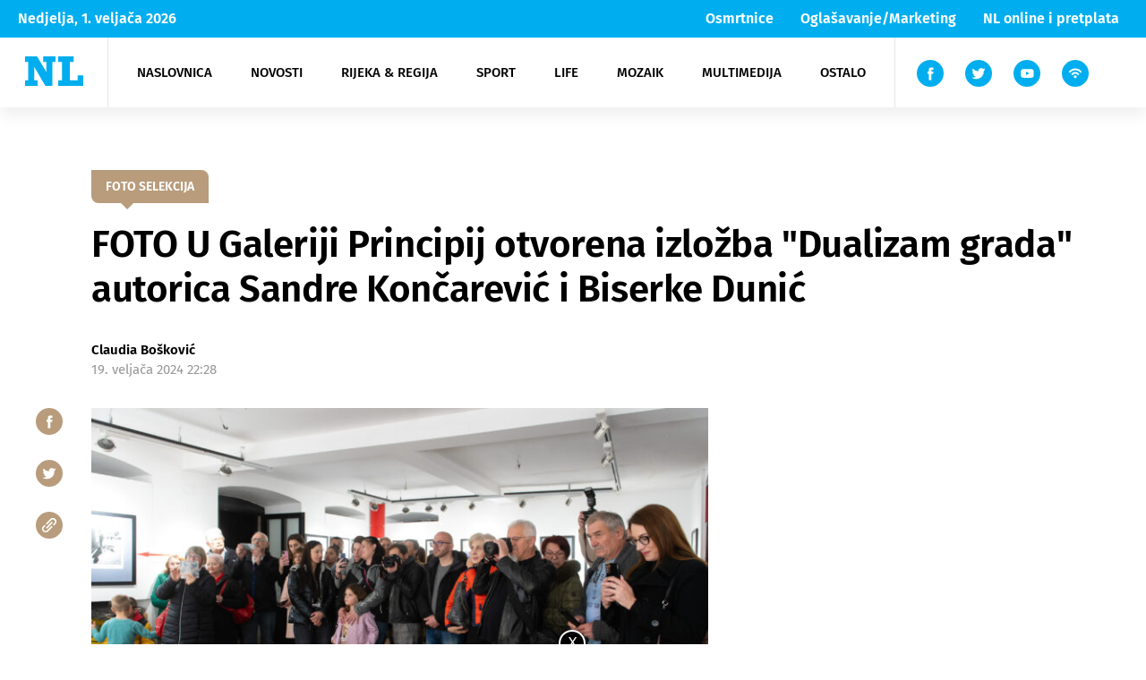

--- FILE ---
content_type: text/html; charset=UTF-8
request_url: https://www.novilist.hr/ostalo/kultura/foto-u-galeriji-principij-otvorena-izlozba-dualizam-grada-autorica-sandre-koncarevic-i-biserke-dunic/
body_size: 66308
content:
<!DOCTYPE html>
<!--[if IE 7 ]><html lang="en" class="no-js ie ie7"> <![endif]-->
<!--[if IE 8 ]><html lang="en" class="no-js ie ie8"> <![endif]-->
<!--[if IE 9 ]><html lang="en" class="no-js ie ie9"> <![endif]-->
<!--[if (gt IE 9)|!(IE)]><!--> <html lang="en" class="no-js" prefix="og: http://ogp.me/ns#"> <!--<![endif]-->
<head>
    <meta name="csrf-token" content="683ad5c549">
    <meta charset="utf-8">
    <title>FOTO U Galeriji Principij otvorena izložba &quot;Dualizam grada&quot; autorica Sandre Končarević i Biserke Dunić - Novi list</title>
    <meta name="theme-color" content="#00AEEF"/>
    <meta name="viewport" content="width=device-width, initial-scale=1">
    <script async='async' src='https://securepubads.g.doubleclick.net/tag/js/gpt.js'></script>
    <script src="https://cdn.234doo.com/novilist2.js"></script>
    <link rel="icon" type="image/png" href="https://www.novilist.hr/wp-content/themes/novi-list-wp/favicon/favicon-96x96.png" sizes="96x96" />
    <link rel="icon" type="image/svg+xml" href="https://www.novilist.hr/wp-content/themes/novi-list-wp/favicon/favicon.svg" />
    <link rel="shortcut icon" href="https://www.novilist.hr/wp-content/themes/novi-list-wp/favicon/favicon.ico" />
    <link rel="apple-touch-icon" sizes="180x180" href="https://www.novilist.hr/wp-content/themes/novi-list-wp/favicon/apple-touch-icon.png" />
    <link rel="manifest" href="https://www.novilist.hr/wp-content/themes/novi-list-wp/favicon/site.webmanifest" />
    <meta name="msapplication-TileColor" content="#da532c">
    <meta name="theme-color" content="#ffffff">
        <meta name="disable-refresh" content="false">
    <script type="text/javascript">
        var admin_url = 'https://www.novilist.hr/wp-json/wp/ea/';
        var directory_uri = 'https://www.novilist.hr/wp-content/themes/novi-list-wp';
        var home_url = 'https://www.novilist.hr';
    </script>

    <!-- Google Tag Manager -->
    <script>(function(w,d,s,l,i){w[l]=w[l]||[];w[l].push({'gtm.start':
    new Date().getTime(),event:'gtm.js'});var f=d.getElementsByTagName(s)[0],
    j=d.createElement(s),dl=l!='dataLayer'?'&l='+l:'';j.async=true;j.src=
    'https://www.googletagmanager.com/gtm.js?id='+i+dl;f.parentNode.insertBefore(j,f);
    })(window,document,'script','dataLayer','GTM-54JR4J3M');</script>
    <!-- End Google Tag Manager -->

    <!-- Hotjar Tracking Code for https://www.novilist.hr/?meta_refresh=true -->
    <script>
        (function(h,o,t,j,a,r){
            h.hj=h.hj||function(){(h.hj.q=h.hj.q||[]).push(arguments)};
            h._hjSettings={hjid:2694266,hjsv:6};
            a=o.getElementsByTagName('head')[0];
            r=o.createElement('script');r.async=1;
            r.src=t+h._hjSettings.hjid+j+h._hjSettings.hjsv;
            a.appendChild(r);
        })(window,document,'https://static.hotjar.com/c/hotjar-','.js?sv=');
    </script>
                <!--    {{novi list}}   -->
        <script type="text/javascript">
            var cat_code = 3350;
        /* <![CDATA[ */
        (function() {
        window.dm=window.dm||{AjaxData:[]};
        window.dm.AjaxEvent=function(et,d,ssid,ad){
            dm.AjaxData.push({et:et,d:d,ssid:ssid,ad:ad});
            if(typeof window.DotMetricsObj != 'undefined') {DotMetricsObj.onAjaxDataUpdate();}
        };
        var d=document,
        h=d.getElementsByTagName('head')[0],
        s=d.createElement('script');
        s.type='text/javascript';
        s.async=true;
        s.src='https://script.dotmetrics.net/door.js?id=3350';
        h.appendChild(s);
        }());
        /* ]]> */
        </script>
        <meta name='robots' content='index, follow, max-image-preview:large, max-snippet:-1, max-video-preview:-1' />
	<style>img:is([sizes="auto" i], [sizes^="auto," i]) { contain-intrinsic-size: 3000px 1500px }</style>
	
	<!-- This site is optimized with the Yoast SEO plugin v25.9 - https://yoast.com/wordpress/plugins/seo/ -->
	<link rel="canonical" href="https://www.novilist.hr/ostalo/kultura/foto-u-galeriji-principij-otvorena-izlozba-dualizam-grada-autorica-sandre-koncarevic-i-biserke-dunic/" />
	<meta property="og:locale" content="hr_HR" />
	<meta property="og:type" content="article" />
	<meta property="og:title" content="FOTO U Galeriji Principij otvorena izložba &quot;Dualizam grada&quot; autorica Sandre Končarević i Biserke Dunić - Novi list" />
	<meta property="og:description" content="U Galeriji Principij otvorena je izložba &#8220;Dualizam grada&#8221; autorica Sandre Končarević i Biserke Dunić. Izložba koja fotografskom selekcijom predstavlja dualnu perspektivu grada Rijeke kroz objektive autorica dokumentira i suprotstavlja realističnu i lirsku urbanu karakterizaciju. Ideju o spajanju dvaju [&hellip;]" />
	<meta property="og:url" content="https://www.novilist.hr/ostalo/kultura/foto-u-galeriji-principij-otvorena-izlozba-dualizam-grada-autorica-sandre-koncarevic-i-biserke-dunic/" />
	<meta property="og:site_name" content="Novi list" />
	<meta property="article:published_time" content="2024-02-19T21:28:35+00:00" />
	<meta property="article:modified_time" content="2024-02-20T14:31:22+00:00" />
	<meta property="og:image" content="https://www.novilist.hr/wp-content/uploads/2024/02/9112230-scaled.jpg" />
	<meta property="og:image:width" content="2560" />
	<meta property="og:image:height" content="1703" />
	<meta property="og:image:type" content="image/jpeg" />
	<meta name="author" content="Darko Pajić" />
	<meta name="twitter:card" content="summary_large_image" />
	<meta name="twitter:label1" content="Napisao/la" />
	<meta name="twitter:data1" content="Darko Pajić" />
	<meta name="twitter:label2" content="Procijenjeno vrijeme čitanja" />
	<meta name="twitter:data2" content="1 minuta" />
	<script type="application/ld+json" class="yoast-schema-graph">{"@context":"https://schema.org","@graph":[{"@type":"WebPage","@id":"https://www.novilist.hr/ostalo/kultura/foto-u-galeriji-principij-otvorena-izlozba-dualizam-grada-autorica-sandre-koncarevic-i-biserke-dunic/","url":"https://www.novilist.hr/ostalo/kultura/foto-u-galeriji-principij-otvorena-izlozba-dualizam-grada-autorica-sandre-koncarevic-i-biserke-dunic/","name":"FOTO U Galeriji Principij otvorena izložba \"Dualizam grada\" autorica Sandre Končarević i Biserke Dunić - Novi list","isPartOf":{"@id":"https://www.novilist.hr/#website"},"primaryImageOfPage":{"@id":"https://www.novilist.hr/ostalo/kultura/foto-u-galeriji-principij-otvorena-izlozba-dualizam-grada-autorica-sandre-koncarevic-i-biserke-dunic/#primaryimage"},"image":{"@id":"https://www.novilist.hr/ostalo/kultura/foto-u-galeriji-principij-otvorena-izlozba-dualizam-grada-autorica-sandre-koncarevic-i-biserke-dunic/#primaryimage"},"thumbnailUrl":"https://www.novilist.hr/wp-content/uploads/2024/02/9112230-scaled.jpg","datePublished":"2024-02-19T21:28:35+00:00","dateModified":"2024-02-20T14:31:22+00:00","author":{"@id":"https://www.novilist.hr/#/schema/person/f259ad1c05979144fbc7a6b7047ecb15"},"breadcrumb":{"@id":"https://www.novilist.hr/ostalo/kultura/foto-u-galeriji-principij-otvorena-izlozba-dualizam-grada-autorica-sandre-koncarevic-i-biserke-dunic/#breadcrumb"},"inLanguage":"hr","potentialAction":[{"@type":"ReadAction","target":["https://www.novilist.hr/ostalo/kultura/foto-u-galeriji-principij-otvorena-izlozba-dualizam-grada-autorica-sandre-koncarevic-i-biserke-dunic/"]}]},{"@type":"ImageObject","inLanguage":"hr","@id":"https://www.novilist.hr/ostalo/kultura/foto-u-galeriji-principij-otvorena-izlozba-dualizam-grada-autorica-sandre-koncarevic-i-biserke-dunic/#primaryimage","url":"https://www.novilist.hr/wp-content/uploads/2024/02/9112230-scaled.jpg","contentUrl":"https://www.novilist.hr/wp-content/uploads/2024/02/9112230-scaled.jpg","width":2560,"height":1703,"caption":"RIJEKA 19.02.2024. Izlozba Sandre Koncarevic i Biserke Dunic u galeriji Principij. Snimila: Ana Krizanec"},{"@type":"BreadcrumbList","@id":"https://www.novilist.hr/ostalo/kultura/foto-u-galeriji-principij-otvorena-izlozba-dualizam-grada-autorica-sandre-koncarevic-i-biserke-dunic/#breadcrumb","itemListElement":[{"@type":"ListItem","position":1,"name":"Početna stranica","item":"https://www.novilist.hr/"},{"@type":"ListItem","position":2,"name":"FOTO U Galeriji Principij otvorena izložba &#8220;Dualizam grada&#8221; autorica Sandre Končarević i Biserke Dunić"}]},{"@type":"WebSite","@id":"https://www.novilist.hr/#website","url":"https://www.novilist.hr/","name":"Novi list","description":"dnevne vijesti","potentialAction":[{"@type":"SearchAction","target":{"@type":"EntryPoint","urlTemplate":"https://www.novilist.hr/?s={search_term_string}"},"query-input":{"@type":"PropertyValueSpecification","valueRequired":true,"valueName":"search_term_string"}}],"inLanguage":"hr"},{"@type":"Person","@id":"https://www.novilist.hr/#/schema/person/f259ad1c05979144fbc7a6b7047ecb15","name":"Darko Pajić","image":{"@type":"ImageObject","inLanguage":"hr","@id":"https://www.novilist.hr/#/schema/person/image/","url":"https://secure.gravatar.com/avatar/6f6a0702efb7390fc2b205e9b45964287a0fdc6c4899b998f9cfb74bc5ce6c3c?s=96&d=mm&r=g","contentUrl":"https://secure.gravatar.com/avatar/6f6a0702efb7390fc2b205e9b45964287a0fdc6c4899b998f9cfb74bc5ce6c3c?s=96&d=mm&r=g","caption":"Darko Pajić"}}]}</script>
	<!-- / Yoast SEO plugin. -->


<link rel='dns-prefetch' href='//ajax.googleapis.com' />
<link rel='dns-prefetch' href='//cdnjs.cloudflare.com' />
<link rel="alternate" type="application/rss+xml" title="Novi list &raquo; Kanal" href="https://www.novilist.hr/feed/" />
<link rel="alternate" type="application/rss+xml" title="Novi list &raquo; Kanal komentara" href="https://www.novilist.hr/comments/feed/" />
<link rel='stylesheet' id='wp-block-library-css' href='https://www.novilist.hr/wp-includes/css/dist/block-library/style.min.css?ver=6.8.3' type='text/css' media='all' />
<style id='classic-theme-styles-inline-css' type='text/css'>
/*! This file is auto-generated */
.wp-block-button__link{color:#fff;background-color:#32373c;border-radius:9999px;box-shadow:none;text-decoration:none;padding:calc(.667em + 2px) calc(1.333em + 2px);font-size:1.125em}.wp-block-file__button{background:#32373c;color:#fff;text-decoration:none}
</style>
<style id='global-styles-inline-css' type='text/css'>
:root{--wp--preset--aspect-ratio--square: 1;--wp--preset--aspect-ratio--4-3: 4/3;--wp--preset--aspect-ratio--3-4: 3/4;--wp--preset--aspect-ratio--3-2: 3/2;--wp--preset--aspect-ratio--2-3: 2/3;--wp--preset--aspect-ratio--16-9: 16/9;--wp--preset--aspect-ratio--9-16: 9/16;--wp--preset--color--black: #000000;--wp--preset--color--cyan-bluish-gray: #abb8c3;--wp--preset--color--white: #ffffff;--wp--preset--color--pale-pink: #f78da7;--wp--preset--color--vivid-red: #cf2e2e;--wp--preset--color--luminous-vivid-orange: #ff6900;--wp--preset--color--luminous-vivid-amber: #fcb900;--wp--preset--color--light-green-cyan: #7bdcb5;--wp--preset--color--vivid-green-cyan: #00d084;--wp--preset--color--pale-cyan-blue: #8ed1fc;--wp--preset--color--vivid-cyan-blue: #0693e3;--wp--preset--color--vivid-purple: #9b51e0;--wp--preset--gradient--vivid-cyan-blue-to-vivid-purple: linear-gradient(135deg,rgba(6,147,227,1) 0%,rgb(155,81,224) 100%);--wp--preset--gradient--light-green-cyan-to-vivid-green-cyan: linear-gradient(135deg,rgb(122,220,180) 0%,rgb(0,208,130) 100%);--wp--preset--gradient--luminous-vivid-amber-to-luminous-vivid-orange: linear-gradient(135deg,rgba(252,185,0,1) 0%,rgba(255,105,0,1) 100%);--wp--preset--gradient--luminous-vivid-orange-to-vivid-red: linear-gradient(135deg,rgba(255,105,0,1) 0%,rgb(207,46,46) 100%);--wp--preset--gradient--very-light-gray-to-cyan-bluish-gray: linear-gradient(135deg,rgb(238,238,238) 0%,rgb(169,184,195) 100%);--wp--preset--gradient--cool-to-warm-spectrum: linear-gradient(135deg,rgb(74,234,220) 0%,rgb(151,120,209) 20%,rgb(207,42,186) 40%,rgb(238,44,130) 60%,rgb(251,105,98) 80%,rgb(254,248,76) 100%);--wp--preset--gradient--blush-light-purple: linear-gradient(135deg,rgb(255,206,236) 0%,rgb(152,150,240) 100%);--wp--preset--gradient--blush-bordeaux: linear-gradient(135deg,rgb(254,205,165) 0%,rgb(254,45,45) 50%,rgb(107,0,62) 100%);--wp--preset--gradient--luminous-dusk: linear-gradient(135deg,rgb(255,203,112) 0%,rgb(199,81,192) 50%,rgb(65,88,208) 100%);--wp--preset--gradient--pale-ocean: linear-gradient(135deg,rgb(255,245,203) 0%,rgb(182,227,212) 50%,rgb(51,167,181) 100%);--wp--preset--gradient--electric-grass: linear-gradient(135deg,rgb(202,248,128) 0%,rgb(113,206,126) 100%);--wp--preset--gradient--midnight: linear-gradient(135deg,rgb(2,3,129) 0%,rgb(40,116,252) 100%);--wp--preset--font-size--small: 13px;--wp--preset--font-size--medium: 20px;--wp--preset--font-size--large: 36px;--wp--preset--font-size--x-large: 42px;--wp--preset--spacing--20: 0.44rem;--wp--preset--spacing--30: 0.67rem;--wp--preset--spacing--40: 1rem;--wp--preset--spacing--50: 1.5rem;--wp--preset--spacing--60: 2.25rem;--wp--preset--spacing--70: 3.38rem;--wp--preset--spacing--80: 5.06rem;--wp--preset--shadow--natural: 6px 6px 9px rgba(0, 0, 0, 0.2);--wp--preset--shadow--deep: 12px 12px 50px rgba(0, 0, 0, 0.4);--wp--preset--shadow--sharp: 6px 6px 0px rgba(0, 0, 0, 0.2);--wp--preset--shadow--outlined: 6px 6px 0px -3px rgba(255, 255, 255, 1), 6px 6px rgba(0, 0, 0, 1);--wp--preset--shadow--crisp: 6px 6px 0px rgba(0, 0, 0, 1);}:where(.is-layout-flex){gap: 0.5em;}:where(.is-layout-grid){gap: 0.5em;}body .is-layout-flex{display: flex;}.is-layout-flex{flex-wrap: wrap;align-items: center;}.is-layout-flex > :is(*, div){margin: 0;}body .is-layout-grid{display: grid;}.is-layout-grid > :is(*, div){margin: 0;}:where(.wp-block-columns.is-layout-flex){gap: 2em;}:where(.wp-block-columns.is-layout-grid){gap: 2em;}:where(.wp-block-post-template.is-layout-flex){gap: 1.25em;}:where(.wp-block-post-template.is-layout-grid){gap: 1.25em;}.has-black-color{color: var(--wp--preset--color--black) !important;}.has-cyan-bluish-gray-color{color: var(--wp--preset--color--cyan-bluish-gray) !important;}.has-white-color{color: var(--wp--preset--color--white) !important;}.has-pale-pink-color{color: var(--wp--preset--color--pale-pink) !important;}.has-vivid-red-color{color: var(--wp--preset--color--vivid-red) !important;}.has-luminous-vivid-orange-color{color: var(--wp--preset--color--luminous-vivid-orange) !important;}.has-luminous-vivid-amber-color{color: var(--wp--preset--color--luminous-vivid-amber) !important;}.has-light-green-cyan-color{color: var(--wp--preset--color--light-green-cyan) !important;}.has-vivid-green-cyan-color{color: var(--wp--preset--color--vivid-green-cyan) !important;}.has-pale-cyan-blue-color{color: var(--wp--preset--color--pale-cyan-blue) !important;}.has-vivid-cyan-blue-color{color: var(--wp--preset--color--vivid-cyan-blue) !important;}.has-vivid-purple-color{color: var(--wp--preset--color--vivid-purple) !important;}.has-black-background-color{background-color: var(--wp--preset--color--black) !important;}.has-cyan-bluish-gray-background-color{background-color: var(--wp--preset--color--cyan-bluish-gray) !important;}.has-white-background-color{background-color: var(--wp--preset--color--white) !important;}.has-pale-pink-background-color{background-color: var(--wp--preset--color--pale-pink) !important;}.has-vivid-red-background-color{background-color: var(--wp--preset--color--vivid-red) !important;}.has-luminous-vivid-orange-background-color{background-color: var(--wp--preset--color--luminous-vivid-orange) !important;}.has-luminous-vivid-amber-background-color{background-color: var(--wp--preset--color--luminous-vivid-amber) !important;}.has-light-green-cyan-background-color{background-color: var(--wp--preset--color--light-green-cyan) !important;}.has-vivid-green-cyan-background-color{background-color: var(--wp--preset--color--vivid-green-cyan) !important;}.has-pale-cyan-blue-background-color{background-color: var(--wp--preset--color--pale-cyan-blue) !important;}.has-vivid-cyan-blue-background-color{background-color: var(--wp--preset--color--vivid-cyan-blue) !important;}.has-vivid-purple-background-color{background-color: var(--wp--preset--color--vivid-purple) !important;}.has-black-border-color{border-color: var(--wp--preset--color--black) !important;}.has-cyan-bluish-gray-border-color{border-color: var(--wp--preset--color--cyan-bluish-gray) !important;}.has-white-border-color{border-color: var(--wp--preset--color--white) !important;}.has-pale-pink-border-color{border-color: var(--wp--preset--color--pale-pink) !important;}.has-vivid-red-border-color{border-color: var(--wp--preset--color--vivid-red) !important;}.has-luminous-vivid-orange-border-color{border-color: var(--wp--preset--color--luminous-vivid-orange) !important;}.has-luminous-vivid-amber-border-color{border-color: var(--wp--preset--color--luminous-vivid-amber) !important;}.has-light-green-cyan-border-color{border-color: var(--wp--preset--color--light-green-cyan) !important;}.has-vivid-green-cyan-border-color{border-color: var(--wp--preset--color--vivid-green-cyan) !important;}.has-pale-cyan-blue-border-color{border-color: var(--wp--preset--color--pale-cyan-blue) !important;}.has-vivid-cyan-blue-border-color{border-color: var(--wp--preset--color--vivid-cyan-blue) !important;}.has-vivid-purple-border-color{border-color: var(--wp--preset--color--vivid-purple) !important;}.has-vivid-cyan-blue-to-vivid-purple-gradient-background{background: var(--wp--preset--gradient--vivid-cyan-blue-to-vivid-purple) !important;}.has-light-green-cyan-to-vivid-green-cyan-gradient-background{background: var(--wp--preset--gradient--light-green-cyan-to-vivid-green-cyan) !important;}.has-luminous-vivid-amber-to-luminous-vivid-orange-gradient-background{background: var(--wp--preset--gradient--luminous-vivid-amber-to-luminous-vivid-orange) !important;}.has-luminous-vivid-orange-to-vivid-red-gradient-background{background: var(--wp--preset--gradient--luminous-vivid-orange-to-vivid-red) !important;}.has-very-light-gray-to-cyan-bluish-gray-gradient-background{background: var(--wp--preset--gradient--very-light-gray-to-cyan-bluish-gray) !important;}.has-cool-to-warm-spectrum-gradient-background{background: var(--wp--preset--gradient--cool-to-warm-spectrum) !important;}.has-blush-light-purple-gradient-background{background: var(--wp--preset--gradient--blush-light-purple) !important;}.has-blush-bordeaux-gradient-background{background: var(--wp--preset--gradient--blush-bordeaux) !important;}.has-luminous-dusk-gradient-background{background: var(--wp--preset--gradient--luminous-dusk) !important;}.has-pale-ocean-gradient-background{background: var(--wp--preset--gradient--pale-ocean) !important;}.has-electric-grass-gradient-background{background: var(--wp--preset--gradient--electric-grass) !important;}.has-midnight-gradient-background{background: var(--wp--preset--gradient--midnight) !important;}.has-small-font-size{font-size: var(--wp--preset--font-size--small) !important;}.has-medium-font-size{font-size: var(--wp--preset--font-size--medium) !important;}.has-large-font-size{font-size: var(--wp--preset--font-size--large) !important;}.has-x-large-font-size{font-size: var(--wp--preset--font-size--x-large) !important;}
:where(.wp-block-post-template.is-layout-flex){gap: 1.25em;}:where(.wp-block-post-template.is-layout-grid){gap: 1.25em;}
:where(.wp-block-columns.is-layout-flex){gap: 2em;}:where(.wp-block-columns.is-layout-grid){gap: 2em;}
:root :where(.wp-block-pullquote){font-size: 1.5em;line-height: 1.6;}
</style>
<link rel='stylesheet' id='wpfc-css' href='https://www.novilist.hr/wp-content/plugins/gs-facebook-comments/public/css/wpfc-public.css?ver=1.7.5' type='text/css' media='all' />
<link rel='stylesheet' id='main-css' href='https://www.novilist.hr/wp-content/themes/novi-list-wp/public/css/main.css?id=f5e8bc6b8fca261ececb&#038;ver=1.2' type='text/css' media='' />
<link rel='stylesheet' id='plugins-css' href='https://www.novilist.hr/wp-content/themes/novi-list-wp/public/css/plugins.css?id=1a1424b0f9a102a7c2bb&#038;ver=1.2' type='text/css' media='' />
<link rel='stylesheet' id='jquery-lazyloadxt-fadein-css-css' href='//www.novilist.hr/wp-content/plugins/a3-lazy-load/assets/css/jquery.lazyloadxt.fadein.css?ver=6.8.3' type='text/css' media='all' />
<link rel='stylesheet' id='a3a3_lazy_load-css' href='//www.novilist.hr/wp-content/uploads/sass/a3_lazy_load.min.css?ver=1683018262' type='text/css' media='all' />
<script type="text/javascript" src="//ajax.googleapis.com/ajax/libs/jquery/1.9.1/jquery.min.js?ver=1.9.1" id="jquery-js"></script>
<script type="text/javascript" src="https://www.novilist.hr/wp-content/plugins/gs-facebook-comments/public/js/wpfc-public.js?ver=1.7.5" id="wpfc-js"></script>
<script type="text/javascript" src="https://cdnjs.cloudflare.com/ajax/libs/babel-polyfill/7.8.7/polyfill.min.js?ver=7.8.7" id="polyfill-js"></script>
<link rel="https://api.w.org/" href="https://www.novilist.hr/wp-json/" /><link rel="alternate" title="JSON" type="application/json" href="https://www.novilist.hr/wp-json/wp/v2/posts/1162810" /><link rel='shortlink' href='https://www.novilist.hr/?p=1162810' />
<link rel="alternate" title="oEmbed (JSON)" type="application/json+oembed" href="https://www.novilist.hr/wp-json/oembed/1.0/embed?url=https%3A%2F%2Fwww.novilist.hr%2Fostalo%2Fkultura%2Ffoto-u-galeriji-principij-otvorena-izlozba-dualizam-grada-autorica-sandre-koncarevic-i-biserke-dunic%2F" />
<link rel="alternate" title="oEmbed (XML)" type="text/xml+oembed" href="https://www.novilist.hr/wp-json/oembed/1.0/embed?url=https%3A%2F%2Fwww.novilist.hr%2Fostalo%2Fkultura%2Ffoto-u-galeriji-principij-otvorena-izlozba-dualizam-grada-autorica-sandre-koncarevic-i-biserke-dunic%2F&#038;format=xml" />
<meta property="fb:app_id" content="246228908783276" />      <meta name="onesignal" content="wordpress-plugin"/>
            <script>

      window.OneSignalDeferred = window.OneSignalDeferred || [];

      OneSignalDeferred.push(function(OneSignal) {
        var oneSignal_options = {};
        window._oneSignalInitOptions = oneSignal_options;

        oneSignal_options['serviceWorkerParam'] = { scope: '/' };
oneSignal_options['serviceWorkerPath'] = 'OneSignalSDKWorker.js.php';

        OneSignal.Notifications.setDefaultUrl("https://www.novilist.hr");

        oneSignal_options['wordpress'] = true;
oneSignal_options['appId'] = '6de0833d-a605-4ebf-8bdd-7f96d0c69b35';
oneSignal_options['allowLocalhostAsSecureOrigin'] = true;
oneSignal_options['welcomeNotification'] = { };
oneSignal_options['welcomeNotification']['title'] = "";
oneSignal_options['welcomeNotification']['message'] = "Zahvaljujemo se!";
oneSignal_options['path'] = "https://www.novilist.hr/wp-content/plugins/onesignal-free-web-push-notifications/sdk_files/";
oneSignal_options['promptOptions'] = { };
oneSignal_options['promptOptions']['actionMessage'] = "Želimo vam poslati obavijesti. Možete otkazati bilo kada";
oneSignal_options['promptOptions']['acceptButtonText'] = "Dopusti";
oneSignal_options['promptOptions']['cancelButtonText'] = "Ne hvala";
oneSignal_options['promptOptions']['siteName'] = "http://novilist.hr";
oneSignal_options['notifyButton'] = { };
oneSignal_options['notifyButton']['enable'] = true;
oneSignal_options['notifyButton']['position'] = 'bottom-right';
oneSignal_options['notifyButton']['theme'] = 'inverse';
oneSignal_options['notifyButton']['size'] = 'medium';
oneSignal_options['notifyButton']['showCredit'] = false;
oneSignal_options['notifyButton']['text'] = {};
oneSignal_options['notifyButton']['text']['tip.state.unsubscribed'] = 'Želite li prvi doznati najnovije vijesti Novog lista?';
oneSignal_options['notifyButton']['text']['tip.state.subscribed'] = 'Pretplaćeni ste na obavijesti.';
oneSignal_options['notifyButton']['text']['tip.state.blocked'] = 'Blokirali ste obavijesti';
oneSignal_options['notifyButton']['text']['message.action.subscribed'] = 'Zahvaljujemo se!';
oneSignal_options['notifyButton']['text']['message.action.resubscribed'] = 'Uspješno ste se pretplatili na obavijesti.';
oneSignal_options['notifyButton']['text']['message.action.unsubscribed'] = 'Više vam neće stizati obavijesti';
oneSignal_options['notifyButton']['text']['dialog.main.title'] = 'Uredite obavijesti stranice';
oneSignal_options['notifyButton']['text']['dialog.main.button.subscribe'] = 'Pretplati se';
oneSignal_options['notifyButton']['text']['dialog.main.button.unsubscribe'] = 'Otkaži';
oneSignal_options['notifyButton']['text']['dialog.blocked.title'] = 'Deblokiraj obavijesti';
oneSignal_options['notifyButton']['text']['dialog.blocked.message'] = 'Pratite ove korake kako bi dopustili obavijesti.';
oneSignal_options['notifyButton']['colors'] = {};
oneSignal_options['notifyButton']['colors']['circle.background'] = 'white';
oneSignal_options['notifyButton']['colors']['circle.foreground'] = '#00aeef';
oneSignal_options['notifyButton']['colors']['badge.background'] = 'white';
oneSignal_options['notifyButton']['colors']['badge.foreground'] = 'white';
oneSignal_options['notifyButton']['colors']['badge.bordercolor'] = '#00aeef';
oneSignal_options['notifyButton']['colors']['pulse.color'] = '#00aeef';
oneSignal_options['notifyButton']['colors']['dialog.button.background'] = '#00aeef';
oneSignal_options['notifyButton']['colors']['dialog.button.background.hovering'] = '#00aeef';
oneSignal_options['notifyButton']['colors']['dialog.button.background.active'] = '#00aeef';
oneSignal_options['notifyButton']['colors']['dialog.button.foreground'] = 'white';
              OneSignal.init(window._oneSignalInitOptions);
              OneSignal.Slidedown.promptPush()      });

      function documentInitOneSignal() {
        var oneSignal_elements = document.getElementsByClassName("OneSignal-prompt");

        var oneSignalLinkClickHandler = function(event) { OneSignal.Notifications.requestPermission(); event.preventDefault(); };        for(var i = 0; i < oneSignal_elements.length; i++)
          oneSignal_elements[i].addEventListener('click', oneSignalLinkClickHandler, false);
      }

      if (document.readyState === 'complete') {
           documentInitOneSignal();
      }
      else {
           window.addEventListener("load", function(event){
               documentInitOneSignal();
          });
      }
    </script>
<link rel="icon" href="https://www.novilist.hr/wp-content/uploads/2020/05/cropped-nl-32x32.png" sizes="32x32" />
<link rel="icon" href="https://www.novilist.hr/wp-content/uploads/2020/05/cropped-nl-192x192.png" sizes="192x192" />
<link rel="apple-touch-icon" href="https://www.novilist.hr/wp-content/uploads/2020/05/cropped-nl-180x180.png" />
<meta name="msapplication-TileImage" content="https://www.novilist.hr/wp-content/uploads/2020/05/cropped-nl-270x270.png" />
</head>


<body class="wp-singular post-template-default single single-post postid-1162810 single-format-standard wp-theme-novi-list-wp loaded singular" data-method="customAds">

<!-- Google Tag Manager (noscript) -->
<noscript><iframe src="https://www.googletagmanager.com/ns.html?id=GTM-54JR4J3M"
height="0" width="0" style="display:none;visibility:hidden"></iframe></noscript>
<!-- End Google Tag Manager (noscript) -->

<!-- /21617374708/Outofpage -->
<div id='div-gpt-ad-1702303821229-0'>
    <script>
        googletag.cmd.push(function() { googletag.display('div-gpt-ad-1702303821229-0'); });
    </script>
</div>
<!-- Facebook Pixel Code -->
<script>
!function(f,b,e,v,n,t,s)
{if(f.fbq)return;n=f.fbq=function(){n.callMethod?
n.callMethod.apply(n,arguments):n.queue.push(arguments)};
if(!f._fbq)f._fbq=n;n.push=n;n.loaded=!0;n.version='2.0';
n.queue=[];t=b.createElement(e);t.async=!0;
t.src=v;s=b.getElementsByTagName(e)[0];
s.parentNode.insertBefore(t,s)}(window, document,'script',
'https://connect.facebook.net/en_US/fbevents.js');
fbq('init', '4420862821283749');
fbq('track', 'PageView');
</script>
<noscript><img height="1" width="1" style="display:none"
src="https://www.facebook.com/tr?id=4420862821283749&ev=PageView&noscript=1"
/></noscript>
<!-- End Facebook Pixel Code -->
<noscript><img height="1" width="1" style="display:none" src="https://www.facebook.com/tr?id=822310724787434&ev=PageView&noscript=1" /></noscript>


<!-- svg sprite -->
<div class="hidden" style="display: none">
    <svg class="hidden">

    <symbol xmlns="http://www.w3.org/2000/svg" viewBox="-5 -1 16 15" id="facebook-icon">
        <path fill-rule="evenodd"
            d="M1.433 7.055v6.764a.176.176 0 00.176.176h2.513a.176.176 0 00.176-.176V6.94H6.12a.176.176 0 00.175-.161l.175-2.073a.177.177 0 00-.176-.191h-2v-1.47a.624.624 0 01.624-.624h1.4a.176.176 0 00.176-.176V.173a.176.176 0 00-.176-.176H3.945a2.521 2.521 0 00-2.522 2.522v2H.166a.176.176 0 00-.176.176v2.073a.176.176 0 00.176.176h1.257z" />
    </symbol>

    <symbol xmlns="http://www.w3.org/2000/svg" viewBox="1 -4 15 20" id="youtube-icon">
        <path
            d="M18 3.771A3.847 3.847 0 0014.082 0H3.918A3.847 3.847 0 000 3.771v4.584a3.847 3.847 0 003.918 3.771h10.163a3.847 3.847 0 003.918-3.771zm-6.412 2.523l-4.05 2.143a.224.224 0 01-.335-.224V3.821a.225.225 0 01.34-.221l4.081 2.252a.251.251 0 01-.036.442z" />
    </symbol>

    <symbol xmlns="http://www.w3.org/2000/svg" viewBox="2 -2 10 15" id="twitter-icon">
        <path
            d="M13.759 1.361a5.666 5.666 0 01-1.395.4c.225-.038.556-.445.689-.609a2.571 2.571 0 00.465-.846c.012-.024.021-.055 0-.073a.078.078 0 00-.074.006 7.125 7.125 0 01-1.657.634.11.11 0 01-.114-.03 1.341 1.341 0 00-.145-.148 2.933 2.933 0 00-.8-.492 2.8 2.8 0 00-1.231-.2 2.943 2.943 0 00-1.168.33 3.016 3.016 0 00-.943.77 2.9 2.9 0 00-.563 1.127 3.059 3.059 0 00-.03 1.19c.009.066 0 .076-.057.066a8.85 8.85 0 01-5.694-2.9C.976.51.942.51.885.592a2.887 2.887 0 00.492 3.412c.112.105.226.211.35.308a2.893 2.893 0 01-1.1-.308c-.066-.042-.1-.018-.106.057a1.721 1.721 0 00.018.326 2.92 2.92 0 001.8 2.328 1.692 1.692 0 00.365.112 3.253 3.253 0 01-1.078.033c-.079-.015-.109.024-.079.1a3.031 3.031 0 002.264 1.9c.1.018.205.018.308.042-.006.009-.012.009-.018.018a3.588 3.588 0 01-1.546.82 5.54 5.54 0 01-2.349.3c-.126-.019-.153-.017-.187 0s0 .052.036.084c.16.106.323.2.489.29a7.76 7.76 0 001.57.628 8.362 8.362 0 008.118-1.9 8.519 8.519 0 002.247-6.215c0-.089.106-.139.168-.186a5.47 5.47 0 001.1-1.149.333.333 0 00.068-.22v-.011c-.004-.034.001-.023-.056 0z" />
    </symbol>

    <symbol xmlns="http://www.w3.org/2000/svg" viewBox="-1 -1 22 17" id="rss-icon">
        <circle cx="2.201" cy="2.201" r="2.201" class="a" transform="translate(7.804 10.487)" />
        <path
            d="M10.004 5.231a7.45 7.45 0 00-6.257 3.4l1.936 1.936a4.815 4.815 0 018.644 0l1.936-1.936a7.45 7.45 0 00-6.259-3.4z"
            class="a" />
        <path
            d="M10.005 0a12.666 12.666 0 00-10 4.884l1.879 1.879a10.057 10.057 0 0116.252 0l1.879-1.879A12.666 12.666 0 0010.005 0z"
            class="a" />
    </symbol>
    <symbol xmlns="http://www.w3.org/2000/symbol" viewBox="0 0 512 512" id="instagram-icon">
        <path
            d="M256 49.471c67.266 0 75.233.257 101.8 1.469 24.562 1.121 37.9 5.224 46.778 8.674a78.052 78.052 0 0128.966 18.845 78.052 78.052 0 0118.845 28.966c3.45 8.877 7.554 22.216 8.674 46.778 1.212 26.565 1.469 34.532 1.469 101.8s-.257 75.233-1.469 101.8c-1.121 24.562-5.225 37.9-8.674 46.778a83.427 83.427 0 01-47.811 47.811c-8.877 3.45-22.216 7.554-46.778 8.674-26.56 1.212-34.527 1.469-101.8 1.469s-75.237-.257-101.8-1.469c-24.562-1.121-37.9-5.225-46.778-8.674a78.051 78.051 0 01-28.966-18.845 78.053 78.053 0 01-18.845-28.966c-3.45-8.877-7.554-22.216-8.674-46.778-1.212-26.564-1.469-34.532-1.469-101.8s.257-75.233 1.469-101.8c1.121-24.562 5.224-37.9 8.674-46.778a78.052 78.052 0 0118.847-28.967 78.053 78.053 0 0128.966-18.845c8.877-3.45 22.216-7.554 46.778-8.674 26.565-1.212 34.532-1.469 101.8-1.469m0-45.391c-68.418 0-77 .29-103.866 1.516-26.815 1.224-45.127 5.482-61.151 11.71a123.488 123.488 0 00-44.62 29.057A123.488 123.488 0 0017.3 90.982c-6.223 16.025-10.481 34.337-11.7 61.152C4.369 179 4.079 187.582 4.079 256s.29 77 1.521 103.866c1.224 26.815 5.482 45.127 11.71 61.151a123.489 123.489 0 0029.057 44.62 123.486 123.486 0 0044.62 29.057c16.025 6.228 34.337 10.486 61.151 11.71 26.87 1.226 35.449 1.516 103.866 1.516s77-.29 103.866-1.516c26.815-1.224 45.127-5.482 61.151-11.71a128.817 128.817 0 0073.677-73.677c6.228-16.025 10.486-34.337 11.71-61.151 1.226-26.87 1.516-35.449 1.516-103.866s-.29-77-1.516-103.866c-1.224-26.815-5.482-45.127-11.71-61.151a123.486 123.486 0 00-29.057-44.62A123.487 123.487 0 00421.018 17.3c-16.025-6.223-34.337-10.481-61.152-11.7C333 4.369 324.418 4.079 256 4.079z" />
        <path
            d="M256 126.635A129.365 129.365 0 10385.365 256 129.365 129.365 0 00256 126.635zm0 213.338A83.973 83.973 0 11339.974 256 83.974 83.974 0 01256 339.973z" />
        <circle cx="390.476" cy="121.524" r="30.23" />
    </symbol>

    <symbol xmlns="http://www.w3.org/2000/svg" viewBox="-2 -1 24 20" id="search-icon">
        <path fill-rule="evenodd"
            d="M8.386 14.052a5.666 5.666 0 115.666-5.666 5.673 5.673 0 01-5.666 5.666zm6.8-.784a8.414 8.414 0 10-1.923 1.923L18.076 20 20 18.076z" />
    </symbol>

    <symbol xmlns="http://www.w3.org/2000/svg" viewBox="-1 -1 50 50" id="media-video-icon">
        <path
            d="M22 0a1 1 0 00-1 1 1 1 0 01-2 0 1 1 0 00-2 0 1 1 0 01-2 0 1 1 0 00-2 0 1 1 0 01-2 0 1 1 0 00-2 0 1 1 0 01-2 0 1 1 0 00-2 0 1 1 0 01-2 0 1 1 0 00-1-1 2 2 0 00-2 2v14a2 2 0 002 2 1 1 0 001-1 1 1 0 012 0 1 1 0 002 0 1 1 0 012 0 1 1 0 002 0 1 1 0 012 0 1 1 0 002 0 1 1 0 012 0 1 1 0 002 0 1 1 0 012 0 1 1 0 001 1 2 2 0 002-2V2a2 2 0 00-2-2zm-6.36 9.85l-5.11 3.2A1 1 0 019 12.2V5.81a1 1 0 011.53-.85l5.11 3.2a1 1 0 010 1.69z" />
    </symbol>

    <symbol xmlns="http://www.w3.org/2000/svg" viewBox="-1 -1 50 50" id="media-photo-icon">
        <path
            d="M17.5 2.5h-2.967l-.45-1.358A1.667 1.667 0 0012.5 0h-5a1.667 1.667 0 00-1.583 1.142L5.467 2.5H2.5A2.5 2.5 0 000 5v7.5A2.5 2.5 0 002.5 15h15a2.5 2.5 0 002.5-2.5V5a2.5 2.5 0 00-2.5-2.5zM10 11.667a3.333 3.333 0 01-3.142-4.442.833.833 0 111.567.559A1.667 1.667 0 1010 6.667.833.833 0 1110 5a3.334 3.334 0 110 6.667z" />
    </symbol>

    <symbol xmlns="http://www.w3.org/2000/svg" viewBox="4 3 20 20" id="close-icon">
        <g fill="none" stroke-width="3" data-name="Group 79">
            <path d="M7.071 21.213L21.213 7.071" data-name="Line 6" />
            <path d="M7.071 7.071l14.142 14.142" data-name="Line 7" />
        </g>
    </symbol>

    <symbol xmlns="http://www.w3.org/2000/svg" viewBox="0 -1 20 20" id="camera-icon">
        <path fill=""
            d="M10 6.538a3.27 3.27 0 103.333 3.269A3.3 3.3 0 0010 6.538zm7.333-3.923h-2l-.9-1.769A1.565 1.565 0 0013.035 0h-6.07a1.565 1.565 0 00-1.4.847l-.9 1.769h-2A2.642 2.642 0 000 5.231v9.154A2.642 2.642 0 002.667 17h14.666A2.642 2.642 0 0020 14.385V5.231a2.642 2.642 0 00-2.667-2.616zM10 15.365a5.559 5.559 0 115.667-5.558A5.612 5.612 0 0110 15.365z" />
    </symbol>

    <symbol xmlns="http://www.w3.org/2000/svg" viewBox="0 -1 20 20" id="play-icon">
        <path fill=""
            d="M19.639 4.536A5.216 5.216 0 0015.2.382a35.646 35.646 0 00-10.409 0 5.213 5.213 0 00-4.43 4.154 21.944 21.944 0 000 7.928 5.217 5.217 0 004.434 4.154 35.65 35.65 0 0010.41 0 5.213 5.213 0 004.434-4.154 21.944 21.944 0 000-7.928zm-4.927 4.671l-7.091 4.47c-.621.389-1.121.123-1.121-.6V3.923c0-.719.5-.99 1.122-.6l7.091 4.47a.772.772 0 01-.001 1.414z" />
    </symbol>

    <symbol viewBox="0 0 20 19" id="promo-icon">
        <path fill=""
            d="M16.036.15c-.688-.407-1.108.024-3.3 1.191a17.533 17.533 0 0 1-8.262 2.063 4.424 4.424 0 0 0-.568 8.817l.671 4.7c.56 3.831 6.474 1.8 4.559-1.539L7.5 12.533a17.5 17.5 0 0 1 5.233 1.8c2.184 1.168 2.615 1.6 3.3 1.19a1.037 1.037 0 0 0 .524-.871V1.021a1.034 1.034 0 0 0-.521-.871zm1.9 5.337v4.7A2.22 2.22 0 0 0 20 7.837a2.22 2.22 0 0 0-2.064-2.35z" />
    </symbol>

    <symbol xmlns="http://www.w3.org/2000/svg" viewBox="-1 0 22 15" id="bn-icon">
        <path fill=""
            d="M16.014 16a1.021 1.021 0 01-.718-.29.975.975 0 010-1.4A8.762 8.762 0 0017.971 8 8.76 8.76 0 0015.3 1.693a.976.976 0 010-1.4 1.032 1.032 0 011.435 0A10.709 10.709 0 0120 8a10.709 10.709 0 01-3.268 7.71 1.02 1.02 0 01-.718.29zm-2.583-3a.915.915 0 01-.659-.279.972.972 0 010-1.349 4.855 4.855 0 000-6.744.972.972 0 010-1.349.917.917 0 011.318 0 6.8 6.8 0 010 9.442.915.915 0 01-.659.279z" />
        <path fill=""
            d="M3.986 16.001a1.02 1.02 0 00.714-.29.976.976 0 000-1.4 8.762 8.762 0 01-2.671-6.31A8.761 8.761 0 014.7 1.692a.976.976 0 000-1.4 1.031 1.031 0 00-1.435 0A10.71 10.71 0 000 8.001a10.709 10.709 0 003.268 7.71 1.02 1.02 0 00.718.29zm2.583-3a.914.914 0 00.659-.279.97.97 0 000-1.349 4.856 4.856 0 010-6.744.97.97 0 000-1.349.916.916 0 00-1.317 0A6.713 6.713 0 004 8.001a6.713 6.713 0 001.91 4.72.914.914 0 00.659.28z" />
        <circle cx="2.5" cy="2.5" r="2.5" fill="" data-name="Ellipse 32" transform="translate(7.5 5.625)" />
    </symbol>

    <symbol xmlns="http://www.w3.org/2000/svg" viewBox="0 0 26.315 20.063" id="quote-icon">
        <path fill="" fill-rule="evenodd"
            d="M2.933 0L-.003 9.369v10.694h11V9.528H7.74L9.532 0zM18.25 0l-2.934 9.369v10.694h11V9.528h-3.26L24.849 0z" />
    </symbol>

    <symbol xmlns="http://www.w3.org/2000/svg" viewBox="0 0 8.342 14" id="arrow-right">
        <path fill="" fill-rule="evenodd" d="M1.342 0L0 1.342 5.657 7 0 12.658 1.342 14l7-7z" />
    </symbol>

    <symbol xmlns="http://www.w3.org/2000/svg" viewBox="0 0 8.342 14" id="arrow-left">
        <path fill="" fill-rule="evenodd" d="M7 0l1.342 1.342L2.685 7l5.657 5.657L7 14 0 7z" />
    </symbol>

    <symbol xmlns="http://www.w3.org/2000/svg" viewBox="0 0 23.6 12.774" id="rif-icon">
        <g transform="translate(.1 .074)">
            <path
                d="M14.5 10h1.8V6.8a3.4 3.4 0 01-1-.1V4.1c.4-.1.8 0 1-.2s.1-.7.2-1A3.26 3.26 0 0118.7.3a11.066 11.066 0 014.8-.2v2.3H22c-.9.1-1.3.6-1.1 1.6h1.5v2.7h-1.6v3.2h1.4v2.7H9.1V10a2.2 2.2 0 00.8-.1V6.7h-.6a2.2 2.2 0 01-.1.8 8.585 8.585 0 01-1.7.3A1.89 1.89 0 005.7 10h1.2v2.7h-7V10A4.1 4.1 0 001 9.9V6.7a4.1 4.1 0 01-1.1-.1A19.29 19.29 0 000 4.1h5.4v2c.1-.2.2-.2.2-.3a3.433 3.433 0 013.1-1.9c1.9 0 3.8.1 5.8.2z" />
            <ellipse cx="2.5" cy="1.5" rx="2.5" ry="1.5" transform="translate(9.6 .1)" />
        </g>
    </symbol>

    <symbol xmlns="http://www.w3.org/2000/svg" viewBox="0 0 14.04 14.082" id="link-icon">
        <path
            d="M3.476 14.082A3.475 3.475 0 011.008 8.16l1.05-1.057a.71.71 0 011.007 1L1.987 9.16a2.057 2.057 0 102.922 2.894l4.043-4.078a.71.71 0 011.007 1l-4.043 4.078a3.461 3.461 0 01-2.44 1.028zm8.511-7.093l1.05-1.057a3.486 3.486 0 10-4.965-4.894L4.029 5.116a.71.71 0 001.007 1l4.043-4.078a2.057 2.057 0 012.922 2.894l-1.05 1.057a.71.71 0 101.007 1zm-6.908 3.135l4.965-5.036a.709.709 0 10-.965-1.029L4.114 9.095a.71.71 0 001.007 1z"
            fill="" />
    </symbol>

    <symbol viewBox="0 0 344.822 103.908" id="buildings-icon">
        <path fill=""
            d="M199.344.943h2.139v14.376h3.349v17.766h5.544v23.33h4.052V38.378h3.623V26.505h7.087v-3.958h5.621v15.831h3.623v18.038h2.731v14.518h6.755v8.448h6.368v-32.1l20.428 9.818v10.408h9.783v11.569h9.278l.179-.058V49.792h2.138v-5.936h12.356v5.936h2.613v15.279h13.617v-23.04h7.759v6.393h5.542V77.65h6.018v7.516h4.875v18.742H-.002V78.316h7.68v4.262h4.926v-5.861h14.371V61.572h29.216v9.285h8.67v8.058h4.73v-11.54h.021V47.111h6.651V25.42h4.5v-2.512h6L88.998 0l2.519 22.909h5.416v2.512h4.511v42.716h5.226V50.079h16.628v11.873h3.168v5.993h3.325v3.235h6.79V32.06h19.317v32.27h5.384v-6.7h14.568V33.086h5.548V15.319h3.349V.943h2.142m2.76 0h6.94m132.279 60.458h2.23v-2.968h-2.23zm0-7.192h2.23v-2.968h-2.23zm-3.444 13.3h2.229v-2.968h-2.229zm0-13.3h2.229v-2.968h-2.229zm-2.613 6.736h2.23v-2.968h-2.23zm-20.368 9.533h2.229V67.51h-2.229zm-6.651-14.156h2.229v-2.968h-2.229zm-3.444 0h2.23v-2.968h-2.23zm-18.983 19.636h3.088v-4.11h-3.088zm-12.45-2.055h3.083v-4.111h-3.088zm0-7.915h3.083v-4.11h-3.088zm-5.86 0h3.089v-4.11h-3.089zm-30.4-2.055h3.089v-4.11h-3.089zm0-17.3h3.089v-4.11h-3.089zm-3.088-12.82h3.088v-4.11h-3.088zm-3.569 21.594h3.087v-4.11h-3.087zm0-8.772h3.087v-4.11h-3.087zm-16.231-7.72h-3.089v4.11h3.088zm-3.5 12.9h3.088v-4.11h-3.088zm0-28.027h3.088v-4.11h-3.088zm-2.316-4.11h-3.088v4.11h3.088zm-6.176 8.448v4.11h3.088v-4.11zm3.088 10.56h-3.088v4.11h3.088zm-3.682 12.844h3.087v-4.11h-3.087zm-1.723-23.4h-3.087v4.11h3.087zm-3.681 14.67h3.088v-4.11h-3.088zM150.31 61.147h2.231v-2.968h-2.231zm0-14.385h2.231v-2.968h-2.231zm0-6.355h2.231v-2.968h-2.231zm-3.444 6.355h2.232v-2.968h-2.231zm0-6.355h2.232v-2.968h-2.231zm-4.157 20.74h2.231v-2.968h-2.231zm0-6.622h2.231v-2.968h-2.231zm-3.445 0h2.231v-2.968h-2.231zm-21.141 12.42h2.231v-2.968h-2.231zm0-9.452h2.231v-2.968h-2.231zm-3.873 0h2.231v-2.968h-2.233zm-3.682 6.027h2.23v-2.968h-2.231zM98.586 30.755h-3.26v4.338h3.26zm-3.26 22.285h3.26v-4.348h-3.26zm0-11.264h3.259v-4.338h-3.259zm-5.462 19.37h3.259v-4.338h-3.259zm0-26.053h3.259v-4.338h-3.259zm-7.366 33.215h3.259V63.97h-3.259zm0-18.09h3.259V45.88h-3.259zM54.706 89.542h3.258v-4.338h-3.258zm-5.582-18.266h3.259v-4.339h-3.259zm-5.938 16.1h3.259v-4.338h-3.259zm0-16.1h3.259v-4.339h-3.259zm-7.957 8.676h3.259v-4.338h-3.26zm-9.264 5.252h3.259v-4.338h-3.259z" />
    </symbol>

    <symbol viewBox="0 0 75.258 83" id="play2">
        <g data-name="Group 213">
            <g fill="none" stroke="" stroke-miterlimit="10" stroke-width="3" data-name="Group 212">
                <path d="M1.5 1.5h72.258v80H1.5z" data-name="Rectangle 78" />
                <path d="M1.5 11.823h72.258" data-name="Line 23" />
                <path d="M5.371 6.661h2.581" data-name="Line 24" />
                <path d="M10.532 6.661h2.581" data-name="Line 25" />
                <path d="M15.694 6.661h2.581" data-name="Line 26" />
                <path d="M22.145 1.5v10.323" data-name="Line 27" />
                <path d="M26.016 6.661h43.871" data-name="Line 28" />
                <path d="M6.661 16.984h61.935v28.387H6.661z" data-name="Rectangle 79" />
                <path d="M50.532 50.532h18.065v10.323H50.532z" data-name="Rectangle 80" />
                <path d="M50.532 66.016h18.065v10.323H50.532z" data-name="Rectangle 81" />
                <path d="M5.371 66.016h41.29" data-name="Line 29" />
                <path d="M5.371 71.177h15.484" data-name="Line 30" />
                <path d="M23.435 71.177h23.226" data-name="Line 31" />
                <path d="M5.371 60.855h23.226" data-name="Line 32" />
                <path d="M31.177 60.855h15.484" data-name="Line 33" />
                <path d="M5.371 76.339h41.29" data-name="Line 34" />
                <path d="M32.468 37.626h-1.29v-12.9h1.29l11.613 6.452z" data-name="Path 59" />
                <path d="M6.661 50.532h38.71v5.161H6.661z" data-name="Rectangle 82" />
            </g>
        </g>
    </symbol>

    <symbol id="tv-icon" viewBox="0 0 18 24">
        <path fill="" d="M18 12 0 24V0Z" />
    </symbol>

    <symbol viewBox="0 0 83 75.259" id="newspaper">
        <g fill="none" stroke="#fff" stroke-linejoin="round" stroke-width="3" data-name="Group 207">
            <g data-name="Group 206">
                <path d="M59.564 24.726h15.484" data-name="Line 5" />
                <path d="M59.564 19.564h15.484" data-name="Line 6" />
                <path d="M59.564 29.887h15.484" data-name="Line 7" />
                <path d="M59.564 35.048h15.484" data-name="Line 8" />
                <path d="M41.5 50.532h15.484" data-name="Line 9" />
                <path d="M23.435 55.693h15.484" data-name="Line 10" />
                <path d="M23.435 50.532h15.484" data-name="Line 11" />
                <path d="M41.5 55.693h15.484" data-name="Line 12" />
                <path d="M23.435 60.855h15.484" data-name="Line 13" />
                <path d="M41.5 60.855h15.484" data-name="Line 14" />
                <path d="M23.435 66.016h15.484" data-name="Line 15" />
                <path d="M41.5 66.016h15.484" data-name="Line 16" />
                <path d="M24.725 19.564h30.968v15.484H24.725z" data-name="Rectangle 71" />
                <path d="M60.854 50.532h12.903v15.484H60.854z" data-name="Rectangle 72" />
                <path d="M60.854 55.693h12.903" data-name="Line 17" />
                <path d="M73.757 60.855H60.854" data-name="Line 18" />
                <path d="M23.435 14.403h51.613" data-name="Line 19" />
                <path d="M24.725 40.209h49.032v5.161H24.725z" data-name="Rectangle 73" />
                <path d="M33.758 27.306h2.581" data-name="Line 20" />
                <path d="M38.919 27.306H41.5" data-name="Line 21" />
                <path d="M44.08 27.306h2.581" data-name="Line 22" />
            </g>
            <path
                d="M5.371 9.242H1.5v56.774a7.742 7.742 0 1015.484 0V7.952L23.436 1.5l6.452 6.452L36.34 1.5l6.452 6.452L49.244 1.5l6.452 6.452L62.148 1.5 68.6 7.952 75.052 1.5l6.452 6.452v58.064a7.742 7.742 0 01-7.742 7.742H9.242"
                data-name="Path 57" />
            <path d="M13.113 9.242H9.242v58.064" data-name="Path 58" />
        </g>
    </symbol>

    <!-- btn-2 icon -->
    <symbol viewBox="0 0 28.828 22.828" id="arrow-2">
        <g data-name="Group 274">
            <g data-name="Group 273">
                <path fill="none" stroke="" stroke-miterlimit="10" stroke-width="4" d="M16 1.414l10 10-10 10"
                    data-name="Path 2196" />
            </g>
            <path fill="none" stroke="" stroke-width="4" d="M0 11.414h25" data-name="Path 2197" />
        </g>
    </symbol>

    <!-- world map -->
    <symbol viewBox="0 0 864.854 500" id="worldMap">
        <path
            d="M675.944 310.081c-4.9-5.592-6.31-12.291-6.878-19.509-.2-2.546-3.324-4.8-3.736-7.4-.842-5.326-5.588-9.828-3.295-15.834.293-.767-.682-2.018-2.737-4.367-.49 1.2-.644 2.9-1.537 3.5-2.145 1.434-4.853.812-4.376-1.938 1.036-5.971-3-9.146-5.809-13.143-1.478-2.1-2.587-4.461-4.065-7.059l-3.843 4.413c-2.839-.369-6.136-.489-6.3 4.863-.047 1.5-2.6 2.956-4.052 4.38-2.438 2.389-4.923 4.732-7.377 7.105-.576.557-1 1.437-1.678 1.694-4.378 1.664-4.992 4.352-4.232 8.969.778 4.728.639 10.1-3.146 14.129a7.962 7.962 0 0 1-3.954 2.109c-.391.085-1.382-1.855-1.849-2.969-2.783-6.635-5.6-13.259-8.18-19.975a47.424 47.424 0 0 1-2.65-9.59c-.438-2.807-.091-5.737-.091-8.732-2.516.386-4.462 1-6.354.864-1.271-.092-3.386-1.081-3.542-1.952-.864-4.815-4.475-7.115-7.9-9.7-.583-.44-.887-1.252-1.659-.837l-9.883-1.9c-4.282 3.286-12.424 1.193-14.636-5.237-3.41 2.586-7.083 3.437-10.565.526-2.741-2.291-5.1-5.041-7.626-7.587l.858-1.2h-6.87c2.795 3.436 5.053 6.312 7.423 9.093 1.634 1.917 4.359 2.52 4.326 6.256-.028 3.18 6.19 3.574 8.753.6a26.159 26.159 0 0 0 1.985-2.883c3.557 2.98 6.794 5.665 10 8.387 2.578 2.189 2.041 4.368-.1 6.516-.768.772-2.1 1.538-2.159 2.375-.535 8-7.949 8.632-12.723 12.016-2.674 1.9-5.647 3.368-8.474 5.05-4.653 2.768-11.088 1.308-14.772 6.831-1.4 2.106-5.726-.894-5.116-4.5 1.407-8.32-4.238-13.493-7.652-19.713-1.537-2.8-2.88-5.709-4.386-8.527-1.277-2.391-2.671-4.72-4-7.086-1.047-1.87-1.994-3.8-3.129-5.615a9.582 9.582 0 0 0-2.416-2.766c-1.927-1.361-4.027-2.478-7.476-4.549 2.857 4.06 4.867 7.164 7.134 10.065 2.06 2.635 5.039 4.809 2.76 8.818a2.494 2.494 0 0 0 .245 2.3c5.851 6.325 7.392 14.862 11.5 22.054 1.427 2.5 4.169 4.27 5.456 6.807 5.09 10.04 13.311 11.7 22.148 4.2.219-.186.59-.193 1.19-.375l3.511 4c-2.559 6.18-4.338 12.64-7.748 18.076a54.1 54.1 0 0 1-12.34 13.369c-10.164 7.99-13.839 20.128-10.293 32.644 1.747 6.168 4.08 13.019-.194 19.422-.427.64-.937 1.68-1.472 1.721-5.665.433-6.92 6.23-10.767 8.9-1.079.748-1.026 3.5-1.028 5.339 0 2.545.829 5.139.53 7.619-.179 1.485-1.723 2.893-2.863 4.144-.8.881-2.857 1.5-2.816 2.133.345 5.429-3.595 9.044-5.438 13.511a16.687 16.687 0 0 1-3.066 4.142c-1.516 1.758-3.243 3.339-4.707 5.136-1.4 1.717-10.237 4.192-12.5 3.95-1.726-.185-4.215.16-5.239 1.289-2.831 3.122-5.464 1.571-7.707-.036-2.5-1.788-4.449-4.339-1.86-7.115-1.563-3.644-2.914-7.052-4.487-10.355-.833-1.748-2.424-3.192-3.012-4.99-.962-2.946-1.345-6.079-2.046-9.115-1.037-4.484-1.183-9.515-3.413-13.312-4.562-7.77-5.557-14.829.169-22.273 3.945-5.128-.164-10.236-.4-15.35a23.087 23.087 0 0 0-1.788-8.784c-1.331-2.768-3.7-5.092-5.849-7.4-2.429-2.609-4.689-4.563-1.807-8.762 1.582-2.3 1.165-6.211.984-9.356-.054-.928-2.27-2.137-3.681-2.5-3.919-1.02-8.552-.666-9.223-6.467-.071-.611-2.121-1.463-3.2-1.388-2.046.143-4.408.359-6 1.464-4.09 2.838-8.277 3.565-13.174 2.95-2.258-.283-5.451.548-6.97 2.1-2.781 2.839-5.126 2.172-6.961-.1-5.615-6.948-10.885-14.175-16.278-21.3-.367-.485-.561-1.416-.974-1.505-5.078-1.1-2.036-3.9-1.154-6.314l-4.343-3.623c7.923-3.879 3.769-10.684 4.357-16.56.573-5.725.809-11.887 3.193-16.907 2.078-4.376 6.712-7.709 10.658-10.969 2.664-2.2 3.821-4.45 3.6-7.815-.246-3.749.482-6.44 5.285-7.4 2.1-.42 3.471-4.49 5.22-6.967a49.583 49.583 0 0 0 5.472 1.932c1.111.261 2.766.4 3.486-.209 6.439-5.49 14.369-5.715 22.131-6.557a42.216 42.216 0 0 1 7.521-.491c1.6.116 4.4 1.1 4.452 1.841.183 2.847 3.564 6.452-1.963 8.451l.159 1.445c2.875 1.138 5.779 2.209 8.618 3.431 2.966 1.276 5.874 2.687 8.8 4.06 1.941.911 3.865 1.861 5.806 2.8.744-2.476 1.011-4.6 1.987-6.328 1.618-2.858 3.656-3.055 6.844-1.364 3.628 1.925 6.848 5.164 11.64 4.75 1.422-.123 2.985 1.386 3.188 1.49 3.36-.645 5.866-1.907 7.862-1.347 4.219 1.183 6.236-.589 7.262-4.1a52.643 52.643 0 0 0 1.946-11.619c-5.165 1.981-9.645-2.636-14.784.068-1.295.682-5.51-2.052-6.852-4.181-1.4-2.219-1.026-5.6-1.236-8.484-.043-.6.761-1.252 1.259-2.008l-6.323-.918-4.282 4.977 3.463 2.613c-.88 1.4-1.491 3.513-2.542 3.761-1.529.361-4.327-.085-4.92-1.131-2.391-4.218-3.837-8.975-6.261-13.169-1.2-2.081-3.924-3.225-5.684-5.057-2.575-2.679-4.889-5.607-7.346-8.4a22.317 22.317 0 0 0-2.032-1.767c-.75 1.13-1.764 1.974-1.828 2.884-.179 2.571 6.652 10.026 8.866 11.352 3.07 1.839 5.636 4.522 8.418 6.843l-.981 1.3-3.189-.843-4.985 10.118-5.353-3.244.388-1.11 5.063-.592c1.832-5.132-2.627-6.768-5.144-9.227-3.394-3.314-7.158-6.248-10.763-9.345l.611-1.7-8.005 3.94-6.768-1.646.732 1.608c-2.72 3.095-5.3 6.326-8.215 9.229-1.551 1.547-3.789 2.063-2.056 5.264.58 1.071-2.1 3.682-2.853 5.747-1.478 4.035-4.28 2.194-6.831 1.866-2.221-.286-4.769 4.311-6.746-.474-.2-.476-1.177-1.122-1.477-.987-4.962 2.24-5.836-1.9-7.312-4.776-.474-.923-.562-2.8.026-3.386 3.12-3.112 2.255-6.724 1.785-10.347-.422-3.241.6-5.485 4.262-5.266 2.387.143 4.739.8 7.122 1.12 2.206.3 4.43.451 6.915.694.443-2.844 1.752-5.989 1.1-8.659-.576-2.374-3.327-4.217-5.108-6.3-.755-.884-1.488-1.788-2.23-2.683.88-.532 1.769-1.053 2.64-1.6 1.707-1.071 3.4-2.157 4.937-3.13 2.409-.951 4.816-1.542 6.818-2.785 2.285-1.419 4.208-3.42 7.373-6.078-.342-5.92 6.492-4.773 11.567-7.02-.411-1.7-.426-3.711-1.338-5.16-2.983-4.741-2.848-5.487 2.734-7.386a8.4 8.4 0 0 1-.885-2.385 2.3 2.3 0 0 1 .91-1.742 2 2 0 0 1 1.683.276c.449 2.473.794 4.97 1.055 7.472.235 2.242-.238 4.8.722 6.626.5.954 3.424.6 5.239.908 5.069.874 9.032-3.494 14.722-2.277 4.044.865 3.815-5.264 4.943-8.542a41.738 41.738 0 0 0 1.1-5.334l5.491 3.352 1.3-.971c-3.18-2.826-4.237-5.582 1.055-8.715-7.545-.014-10.231-4.026-10.564-9.429-.124-2.007 1.784-4.224 3.01-6.194.636-1.022 1.844-1.675 2.725-2.562 1.346-1.357 2.634-2.772 4.65-4.908-1.823-.537-4.05-1.915-5.848-1.488-1.354.322-2.039 3.053-3.234 4.541-1.79 2.229-3.4 4.926-5.746 6.313-3.889 2.3-5.4 5.886-2.445 9.262 3.525 4.021 3.927 7.024-.511 10.935-2.724 2.4-3.9 6.5-6.074 9.62-.642.922-2.322 1.121-3.526 1.652-.408-1.027-.766-2.078-1.233-3.078-1.253-2.686-2.136-5.708-4-7.881-1.014-1.181-3.808-1.431-5.656-1.152-2.385.361-4.625 1.673-6.947 2.582-1.618-4.419-3.145-8.093-4.3-11.881-1.06-3.485 1.292-7.206 5.158-8.605 6.784-2.455 10.727-7.348 13.74-13.842 2.029-4.374 4.644-8.934 10.876-9.778 3.553-.481 6.809-3.154 10.58-5.03l-3.915-5.092h10.044v-2.743c3.961-1.32 7.655 2.962 11.4.025.242-.19 1.448.27 1.647.691 3.159 6.7 10.86 6.295 15.837 10.151 1.619 1.254 3.912 1.621 5.584 2.829 1.274.921 3.047 2.747 2.82 3.778-.347 1.575-2.043 3.7-3.5 4-2.97.622-6.162.186-9.548.186a12.406 12.406 0 0 0 5.64 10.233l.431-5.917 5.637 2.641c4.109-.133-4.274-4.9 1.682-5.817a85.726 85.726 0 0 0 8.549-2.254l-2.916-8.691c3.935-1.256 6.353-.563 6.932 3.467.452 3.149 2.439 3.784 4.207 1.678 4.7-5.592 11.2-5.21 17.388-6.149 2.36-.358 4.655-1.147 7.558-1.887l1.954 2.508.93-.157-.525-5.724c7.534-1.46 13.665.864 18.4 7.361l1.091-1.283c-.983-1.6-1.906-3.246-2.959-4.8-2.21-3.267-5.663-6.254-.691-10.219 1.1-.878.671-3.464 1.5-4.956.891-1.607 2.383-3.908 3.705-3.972 1.428-.069 3.8 1.827 4.3 3.345 1.5 4.55 2.286 9.333 3.333 14.03.1.468-.064 1.043.144 1.436 2.941 5.547 4.364 10.626-4.757 12.712l1.237 1.551c1.853-.379 4.007-.3 5.468-1.272 1.311-.869 2.079-2.8 2.706-4.413 2.319-5.953 2.26-5.976 7.566-3.151-.685-4.006-1.744-4.574-5.628-3.616-1.007.249-3.156-.314-3.26-.819-1.038-5.019-1.775-10.1-2.524-15.177-.054-.363.47-.81.987-1.638l6.247 9.765 1.4-.67c-.176-1.091-.88-2.7-.421-3.17 1.043-1.072 3.2-2.569 3.95-2.158 3.224 1.76 6.1 4.149 9.87 5.884-1.713-1.987-3.516-3.9-5.108-5.983-1.051-1.372-2.694-3.166-2.428-4.424.262-1.236 2.5-2.627 4.047-2.892 2.735-.467 5.607-.131 8.913-.131l-3.384-5.016c1.634-.93 3.234-1.926 4.909-2.775 3.812-1.931 8.22-.985 12.3-3.3 3-1.7 7.856-.164 11.884-.025a16.817 16.817 0 0 1 2.354.421c.295-1.433.249-2.807.85-3.783 1.078-1.75 2.32-4.237 3.912-4.6 1.693-.391 4.381.83 5.724 2.224 2.151 2.232 3.336 4.039 6.91 1.67 2.969-1.969 12.554 1.993 13.134 5.461.36 2.158-1.746 5.174-3.513 7.1-1.4 1.529-4.011 1.9-6 2.956a8.2 8.2 0 0 0-2.767 2.559c14.792-4.554 21.4-4.276 36.182 1.831 4.1-5.163 9.836-6.3 13.446-2.275.968 1.081.452 3.491.723 6.442 4.717 3.221 8.509 3.307 10.139.318l17.646 1.666c-3.057-4.764-.414-6.364 2.317-7.22 5.312.971 8.994 4.741 14.4 3.4 1.969-.486 4.649.564 6.606 1.639 4.88 2.682 9.082 6.244 15.574 3.877 3.715-1.354 7.915.062 10.74 3.738a34.613 34.613 0 0 0 4.328 4.067c6.4-6.123 12.7-.651 19.24-1.388.712-3.029 2.763-2.864 6.307-2.975 7.028-.22 12.517 3.909 19 4.7a3.7 3.7 0 0 1 2.223.879c3.347 3.877 8.521 4.281 12.544 6.808a7.692 7.692 0 0 1 2.019 2.493c4.949.49 9.39.853 13.779 1.539.292.045.777 3.016.146 3.792-.871 1.073-2.718 1.352-4.43 2.095a7.669 7.669 0 0 1 1.264 2.3 15.615 15.615 0 0 1-.18 3.42c-1.272-.108-2.671.087-3.794-.38a66.254 66.254 0 0 1-10.231-4.871c-2.008-1.278-3.344-3.61-5.678-6.263v6.406l-4.589 3.2c2.7 3.177 9.317 3.373 7.229 9.836-9.1-1.816-12.962.488-16.228 8.979-3.014-.712-6.43-2.7-8.7-1.8-3.976 1.584-9.5 2.7-9.255 8.452l5.961 5.876-9.372 21.811c-1.75-1.388-3.165-1.94-3.536-2.9-2.509-6.471-7.767-12.616-5.5-19.875 1.483-4.739 5.086-9 8.388-12.928 2.923-3.48 3.329-3.211.731-6.687a29.985 29.985 0 0 0-1.836 2.713c-1.181 2.228-2.184 1.977-4.053.446-1.677-1.374-4.774-3.154-5.98-2.483a10.46 10.46 0 0 0-4.322 6.26c-1.561 6.58-3.371 7.418-8.773 3.555-.907-.648-2.753-.187-4.114.052-1.973.347-3.878 1.252-5.849 1.388-3.038.209-6.227-.562-9.124.091a12.522 12.522 0 0 0-6.037 4.016c-1.539 1.748-2.087 4.329-3.336 6.383a66.016 66.016 0 0 1-4.094 5.438l6.114 5.12c2.975-2.816 5.432-2.713 7.859.853a11.122 11.122 0 0 1 2.107 5.3c.443 8.9.894 17.848-4.7 25.7-2.787 3.917-4.282 9.415-11.156 7.5-.907-.253-2.928 1.475-3.582 2.73-1.6 3.071-2.7 6.4-3.82 9.177 2.137 3.489 4.98 7.167 6.746 11.305a5.115 5.115 0 0 1-4.557 7.269c-1.116 0-3.1-1.471-3.207-2.432-.6-5.38-2.214-9.947-7.845-12.378l2.508-3.358c-4.2-3.664-6.465 2.629-10.243 1.487l-1.432-6.233c-2.315 2.2-4.428 3.837-5.983 5.893a3.7 3.7 0 0 0 .545 3.63c.981.753 2.756.716 4.16.615 1.893-.136 4.09-1.445 5.557-.827 2.209.93 2.742 3.01.039 4.688-5.3 3.288-6.021 5.691-1.552 10.256 4.575 4.674 3.48 10.769 5.491 16.023a3.6 3.6 0 0 1-.673 2.653c-1.62 2.52-4.1 4.264-4.086 8.035.005 1.8-3.568 3.412-5.043 5.454-2.649 3.667-5.758 4.675-10.382 4.685-3.354.008-6.7 3.1-10.367 4.974l-2.3-3.525a22.882 22.882 0 0 1-2.462 3.792c-4.555 4.532-4.668 6.337.529 10.543 5.881 4.759 8.155 10.9 5.264 17.558-1.822 4.194-6.115 7.315-9.75 11.427-2.576-3.828 1.563-11.451-6.484-8.853a10.061 10.061 0 0 1-.675-1 41.846 41.846 0 0 0-2.6-5.207c-.189-.285-2.69.323-2.737.694a23.873 23.873 0 0 0 .024 5.966c.755 5.9 5.652 9.016 9.217 12.921 3.623 3.968 2.465 8.469 2.059 12.84-.047.507-3.417.706-5.245 1.047zm-187.391-139.9l-4.731-6.03c-.715 2.316-1.084 3.785-1.627 5.187-.453 1.172-.918 3.081-1.706 3.266-7.054 1.653-4.047 7.706-6.7 12.823 7.286-1.589 13.114-2.933 18.984-4.062.9-.173 1.977.686 2.99 1.011 3.679 1.179 7.323 2.52 11.076 3.38 1.073.246 3.334-.715 3.529-1.5.333-1.34-.035-3.58-.995-4.382a53.386 53.386 0 0 0-9.977-6.787c-1.444-.729-3.772.193-5.677.5-2.764.444-5.508 1.01-8.261 1.525l-1.086-2.175zm51.762-3.432l-1.038-1.12c-1.651 0-3.586-.558-4.9.11-3.291 1.673-6.8 3.451-9.2 6.106-1.122 1.238-.626 5.016.433 6.923 1.961 3.531 4.875 6.532 7.481 9.866-4.521 6.235-4.408 7.839 2.048 11.526 1.372.783 3.926.412 5.469-.359.939-.47 1.544-2.815 1.323-4.158a95.008 95.008 0 0 0-2.466-9.229 6.928 6.928 0 0 1 .062-1.685l3.456 1.416c.105-.923.105-.923-4.626-3.022a1514.81 1514.81 0 0 0-.6-3.472c-5.482-.616-6.357-2.4-3.093-6.911a60.564 60.564 0 0 1 5.65-5.992zm17.892 8.278c2.823 1.2 4.333 2.125 5.966 2.469 3.032.639 2.855-1.671 2.733-3.562-.111-1.718-.511-3.416-.762-5.127-.069-.473.056-1.326-.106-1.377-1.246-.393-3.458-1.186-3.674-.828a91.646 91.646 0 0 0-4.158 8.428zm-66.379-6.584l.353 1.513 4.4 1.155 5.916-6.2-.511-.657z"
            data-name="Path 96" />
        <path
            d="M184.769 74.326c.567-3.9 3.322-6.308 6.426-7.857.849-.424 4.008 1.728 4.6 3.275 1.175 3.065 1.3 6.532 1.992 10.6 2.676-1.775 4.938-5.7 5.818-.292.273 1.676.042 3.434 1 5.5 1.788-3.171 3.18-6.694 5.544-9.354 1.063-1.2 4.356-1.382 6.082-.674 1.1.453 1.4 3.355 1.643 5.213.129 1.006-.657 2.117-.979 3.2-.534 1.793-.516 4.587-1.652 5.174-1.852.956-4.445.516-6.728.58-1.042.029-2.975-.345-3.008-.2-1.294 5.716-5.118 2.7-7.558 2.225.948 1.719 3.094 3.941 2.625 5.156-.68 1.761-3.491 2.571-4.966 4.178-5.632 6.134-14.61 9.37-16.859 18.448l1.276-.008c1.069 1.979 2.638 3.851 3.085 5.962.592 2.8 1.9 3.017 4.381 3.079a11.614 11.614 0 0 1 5.8 2.319c3.779 2.61 7.067 6.153 12.509 5.2 1.869 4.742-3.58 10.155 1.167 14.552 5.671-.127 7.405-3.187 6.834-8.427-.315-2.893.071-5.444 3.335-7.323 1.231-.709 1.072-4.579.822-6.931-.336-3.156-2.81-6.332 1.49-8.874.761-.45.334-2.913.453-4.447.171-2.2-.038-4.523.6-6.58.93-2.993 2.714-4.846 6.043-2.168.76.611 2.1.454 3.111.808a36.162 36.162 0 0 1 6.263 2.457 9.465 9.465 0 0 1 4.179 4.367c.429 3.115-.216 8 1.479 9.031 6.395 3.876 7.154-3.87 10.572-6.65 2.274 3.6 4.179 7.151 6.614 10.288 1.529 1.971-3 3.3.168 5.677 1.623 1.219 2.6 3.45 5.037 4.246.87.284 1.257 2.043 2.316 3.934 2.814.878 5.165 6.009 3.349 9.6-.2.389-.589.9-.946.952-7.521 1.011-13.9 6.5-22.413 4.628-3.11-.684-7.177 2.979-10.5 5.444 4.028.382 6.863-5.986 11.408-1.3-2.151 4.676-1.114 6.511 4.035 8.1 1.487.457 2.75 1.643 4.116 2.495-1.31 1.017-2.586 2.081-3.937 3.039a47.447 47.447 0 0 1-6.367 4.224c-1.363.666-3.155.455-4.755.637l-.5-1.781 8.161-6.8-1-1.416c-1.634 1.142-3.315 2.223-4.892 3.439-2.64 2.038-4.922 4.893-7.885 6.077-4.354 1.739-6.54 3.739-4.44 7.655-3.648 2.035-6.989 3.762-10.165 5.752a7.9 7.9 0 0 0-2.205 2.963c-1.092 1.978-2.04 4.036-3.488 6.945 1.01 6.565.944 6.694-6.3 10.664-9.614 5.273-10.731 7.874-8.5 18.925.859 4.253 1.422 8.566 2.3 13.936-6.895-3.331-8.933-7.75-8.6-13.539a5.386 5.386 0 0 0-.151-2.3c-1.628-3.866-12.79-6.531-15.7-3.621-.73.73-.481 2.439-.894 5.032l-7.591-4.107-1.283 2.21c-1.09-.769-2.188-1.544-3.281-2.321-.283.1-.677.111-.842.311-4.113 5.015-10.4 8.892-10.3 16.27a48.692 48.692 0 0 0 2.431 15.459c.615 1.732 5.216 2.966 7.879 2.777 2.373-.169 5.588-2.106 6.643-4.174 1.816-3.562 4-5.387 7.836-5.047 2.519.223 3.645 1.666 2.9 4.335-1.24 4.448-2.368 8.927-3.376 12.76l12.222 2.43c-.763 3.892-1.512 6.814-1.881 9.783-.81 6.513 2.765 9.188 9.233 8.335 2.545-.336 5.427 1.882 8.614 3.114.858-5.709 6.515-8.2 11.076-11.357 1.673-1.159 5.916-.547 7.77.861 5.383 4.088 10.533 6.779 17.305 3.44a3.5 3.5 0 0 1 3.972.99c2.082 2.458 4.046 5.03 6.28 7.341 2.253 2.331 4.774 4.4 7.273 6.675 4.448-4.392 7.578.412 10.527 2.867 6.557 5.458 7.658 10.533 4.946 15.639 1.932.531 3.96 1.163 6.027 1.621a7.432 7.432 0 0 0 2.6-.058c3.566-.516 6.285.389 9.136 3.015 1.981 1.825 5.647 1.75 8.489 2.731 2.822.974 5.9 1.736 8.248 3.438 3.475 2.516 7.617 5.193 7.919 9.907.172 2.691-1.273 5.746-2.707 8.221-2.392 4.129-5.385 7.908-8.056 11.88a2.538 2.538 0 0 0-.3 1.871c2.53 8.984-2.589 16.709-4.463 24.9-.435 1.9-4.78 3.43-7.578 4.155-7.749 2.007-9.9 5.522-11.635 13.445-1.019 4.66-2.2 10.4-7.332 13.392-.638.372-.878 1.4-1.352 2.083-1.9 2.759-3.355 6.156-5.921 8-1.491 1.074-4.779-.346-7.211-.639.49 3.412 6.4 6.711 2.273 10.557-2.9 2.7-7.57 3.492-11.81 5.288-.989 8.416-.989 8.416-6.917 5.766-.143.251-.474.611-.4.738 3.5 6.1 2.908 10.518-2.612 15.223-2.509 2.138-2.7 3.16.425 4.687a4.4 4.4 0 0 1 2.048 3.593 29.78 29.78 0 0 1-2.785 7.794c-3.069 6.059-3.164 6.011-2.468 11.126l11.15 6.469c-8.492 4.126-11.9 3.077-12.549-3.675l-2.112 3.854c-4.224-5.11-8.114-9.774-11.944-14.488-.7-.866-1.824-2.1-1.625-2.876 1.271-4.962-1.633-10 .673-15.01 1.383-3 1.9-6.482-1.387-9.126a3.11 3.11 0 0 1-.824-1.942c-.517-4.587-1.158-9.176-1.331-13.78a19 19 0 0 1 1.309-6.345c1.388-4.259 3.272-8.289.821-12.954-.848-1.614-.441-4.115-.057-6.1 1.187-6.157 3.448-12.221 3.773-18.4a92.726 92.726 0 0 0-1.742-20.83c-.393-2.222-3.165-4.895-5.452-5.749-7.356-2.749-10.538-8.593-13.267-15.214-2.291-5.556-4.933-10.977-7.651-16.34-.679-1.34-3.206-2.22-3.217-3.327-.025-2.56.971-5.129 1.858-9.037-1.98-3.753-1.338-7.571 3.093-11.975 6.354-6.315 7.346-12.721 3.074-19.191-.614-.929-.812-2.133-1.969-2.992-1.637 4.726-3.272 4.9-6.321 2.809-3.126-2.145-7.238-2.969-10.089-5.36-2.1-1.757-3.144-5-4.141-7.772-1.426-3.962-4.677-4.883-8.111-5.973a13.845 13.845 0 0 1-5.6-2.918c-2.54-2.562-4.8-4.369-8.777-3.017a7.7 7.7 0 0 1-5.557-.885c-6.14-3.507-12.122-7.3-18.067-11.131a3.353 3.353 0 0 1-1.221-2.779c.9-4.564-2.024-7.381-4.238-10.69-3.907-5.839-8.862-11.04-10.581-18.268-.484-2.035-2.871-3.618-4.385-5.408l-1.513.877 14 26.558c-5.445 1.043-7.821-2.363-8.327-5.05-.931-4.944-3.708-7.513-8.456-9.195 3.012-3.94 1.842-6.856-1.145-9.421a2.249 2.249 0 0 1-.82-1.164c-.858-5.938-1.816-11.785-8.785-13.837.8-3.319-5.331-4.876-2.266-8.846.18-.233-.307-1.3-.745-1.643-6.539-5.155-2.829-11.641-2.025-17.53.617-4.512 2.493-8.845 3.673-13.293a6.077 6.077 0 0 0 .032-3.553c-2.5-6.239-3.681-12.776-4.763-19.353a2.732 2.732 0 0 0-1-1.42c-2.866-2.381-4.666-5.077-3.021-8.232-2.111-2.563-3.88-4.782-5.729-6.933a15.549 15.549 0 0 0-3.48-3.532c-2-1.167-4.793-1.3-6.363-2.8-3.15-3.011-6.07-5.66-10.9-4.78-.711.13-1.606-1.71-2.606-2.014-2.035-.619-4.3-5.226-6.3.638-.862 2.533-4.081 4.444-6.561 6.157-1.009.7-2.9.115-4.39.115l-.81-1.49 7.175-8.021a5.938 5.938 0 0 0-2.54-.443c-2.3.584-9.216 10.1-9.287 12.6-.015.537.655 1.1.627 1.63a21.728 21.728 0 0 1-.684 5.161c-.116.382-2.642.521-2.691.358a35.624 35.624 0 0 1-.86-4.963c-2.14 1.723-4.358 4.018-7.017 5.545a175.156 175.156 0 0 1-16.655 8.515c-1.6.7-3.931-.27-7.3-.614 8.116-7.2 19.817-6.435 24.78-17.477-3.767.451-6.226 1.248-8.525.92-5.192-.741-.633-3.864-1.184-5.808-5.047.373-5.364-.052-4.815-4.543.121-.992-1.225-2.164-1.588-2.753 1.71-2.382 2.8-4.98 4.76-6.337 2.027-1.405 4.987-1.379 7.35-2.411a10.171 10.171 0 0 0 4.339-4.238c-7.339 5.081-10.852.947-13.664-5.139 4.858-6.283 12.309-1.794 19.452-3.751a27.689 27.689 0 0 0-3.279-1.57c-1.528-.458-3.44-.325-4.582-1.219-1.83-1.431-3.163-3.5-4.706-5.3 1.932-.683 3.823-1.747 5.8-1.956 2.607-.274 4.835-.5 5.3-3.676.089-.607.353-1.515.783-1.7 3.487-1.458 7.005-2.855 10.574-4.1a27.1 27.1 0 0 1 5.026-1.047c.914-.133 2.582-.23 2.7.1 1.795 4.94 4.277 1.823 6.883.237 2.024 5 6 3 9.641 3.269 9.638.7 19.069 2.658 27.869 6.951a25.339 25.339 0 0 0 3.1 1.064c3.885-6.127 8.851-9.054 12.945-7.212l-3.445 2.527.407.8a22.883 22.883 0 0 0 4.234-2.289c1.037-.865 1.629-2.265 2.767-3.944 2.714 5.528 6.935 5.517 11.573 4.369a5.375 5.375 0 0 1 2.34.289c4.785 1.132 9.539 2.4 14.349 3.411 3.326.7 3.961 1.378 3.64 6.046 5.452-6.351 7.778 1.492 11.751 2.247 1.361-6.8 2.692-7.333 8.269-3.738 3.232 2.083 9.6 1.568 12.924-.934 2.353-1.769 4.649-2.324 6.773 2.285 1.667-2.47 3.576-4.166 3.8-6.062.133-1.115-2.407-2.549-3.745-3.84z"
            data-name="Path 97" />
        <path
            d="M355.06 68.544c-2.956 9.339-10.533 14.1-19.993 12.331-3.869-.724-5.566 1.337-5.942 4.507-.413 3.481-2.421 4.659-5.407 5.069-2.553.351-5.1.793-7.67.965-3.551.237-4.813 1.656-5.7 5.48-1.371 5.922-4.3 11.539-7.063 17.035-.556 1.1-4.25 2.072-4.952 1.425-4.742-4.371-11.572-6.91-12.109-15.108-.272-4.145-2.981-8.081-4.177-12.23-.982-3.407-.752-6.63 2.954-8.822 1.558-.922 2.543-2.812 3.789-4.261-1.453-1.132-2.9-2.278-4.367-3.386-.48-.361-1.038-.62-2.128-1.257l4.634-2.633.12-1.379-4.548-.486c-1.472-5.2-2.615-10.821-4.677-16.088-2.31-5.9-4.6-6.74-10.953-6.028-5.112.573-10.363 1.614-14.726-2.409a19.821 19.821 0 0 1-1.908-2.57l8.1-1.073.023-1.851c-1.81-.173-3.62-.352-5.431-.518-2.019-.186-4.039-.362-6.059-.543 1.633-1.1 3.215-2.282 4.911-3.272 3.817-2.226 7.691-4.355 12.148-6.865-.768-4.072 1.264-6.539 6.5-6.353a4.12 4.12 0 0 0 3.1-1.985c2.022-4.233 6.229-4.868 9.9-5.914 1.768-.5 4.092.946 6.389 1.572 2.032-2.461 4.137-2.492 5.425.209a14.438 14.438 0 0 0 2.367 2.826c.462-1.183.931-2.364 1.384-3.551.161-.424.283-.862.682-2.1l9.474 2.358c.172-1.6.4-3.759.638-5.953.612-.137 1.2-.473 1.489-.3 4.436 2.655 7.358 1.6 11.486-1.922 4.766-4.064 11.751-3.856 18.1-2.852.838.133 1.508 1.323 2.98 2.7l-8.587 2.781.084 1.174c7.339-.2 14.892-6.686 22.037-1.167l.062 1.533-9.891 1.6 2.61 5.488 7.09-3.395 1.123 1.038-4.391 7.272c2.018-.967 3.3-1.224 4.039-1.995 4.443-4.6 10.3-5 16.061-5.3 1.808-.1 3.693 1.27 5.543 1.967-1.377 1.328-2.531 3.25-4.175 3.869-4.181 1.575-8.582 2.568-13.331 3.918l4.418 2.546a69.221 69.221 0 0 0-6.495 4.651c-.933.84-1.249 2.367-1.844 3.583a28.4 28.4 0 0 1 3.3 1.013c1.537.674 3 1.514 4.5 2.284-.75 1.283-1.228 2.9-2.3 3.782-2.516 2.074-2.359 3.926.77 5.488.71.354 1.363.824 3.348 2.041L355.901 57.96l-4.522-1.506-1.154 1.168c.953.99 1.944 1.946 2.85 2.977a56.806 56.806 0 0 1 4.473 5.494c.121.178-1.612 1.614-2.484 2.466-1.758-.889-3.56-1.7-5.263-2.687-2.558-1.477-4.374-1.309-5.691 3.312z"
            data-name="Path 98" />
        <path
            d="M784.453 346.862c.638 2.136 1.2 3.726 1.579 5.36.462 2 .11 4.6 1.271 5.936 3.284 3.77 4.987 7.872 4.653 12.8-.194 2.864.36 5.108 3.556 5.891a2.746 2.746 0 0 1 1.607.961c3.224 5.293 6.428 10.6 9.492 15.988a5.959 5.959 0 0 1 .377 3.24c-.416 4.971-.919 9.935-1.441 14.9a5.734 5.734 0 0 1-.687 2.734c-2.751 3.672-5.734 7.171-8.449 10.867-1.437 1.958-2.473 4.207-3.731 6.3a8.946 8.946 0 0 1-1.669 2.318c-6.379 5.357-18.935 5.672-25.2.5-.921-.76-1.8-2.693-1.469-3.657 1.643-4.757-.837-5.378-5.034-4.974l3.088-6.171-7.419 6.306a25.825 25.825 0 0 1-1.034-2.835 10.046 10.046 0 0 0-14.069-6.906c-1.825.806-3.979.836-5.937 1.38-1.943.54-4.818.716-5.569 2.031-2.969 5.2-7.576 4.467-12.247 4.544-2.2.036-4.391.995-6.586 1.535l.081 1.392a37.211 37.211 0 0 1-4.358-1.849c-3.87-2.232-4.07-4.324-1.147-7.684a5.371 5.371 0 0 0 1.532-3.532c-.358-2.787-.618-5.942-2.1-8.16-3.6-5.395-1.366-11.355-2.429-16.952-.545-2.871-.071-5.744 4.177-5.136.3.043.791 0 .921-.193 3.917-5.709 11.014-4.765 16.075-7.81 2.823-1.7 4.432-5.416 7.2-9.017 1.688-1.427 4.758-3.308 6.854-5.959 3.341-4.226 4.36-4.666 7.695-.8 1.849 2.143 3.284 1.7 3.545-.675.511-4.648 3.015-6.358 8.117-5.817l-3.384-4.591c2.181 0 3.553-.25 4.792.049 3.2.771 6.3 1.925 9.509 2.659 2.784.637 2.442 2.068 1.28 3.813-1.1 1.657-2.326 3.233-3.74 5.182 3.586 2.617 6.69 5.031 9.973 7.167.762.5 2.87.43 3.107-.027 1.133-2.185 2.574-4.6 2.538-6.919-.077-4.748-.757-9.419 4.68-14.189z"
            data-name="Path 99" />
        <path
            d="M246.031 101.924l3.966 6.072c-2.01 0-3.447.427-4.366-.082a38.991 38.991 0 0 1-7.175-4.872c-3.353-3-6.148-6.785-11.482-3.263-.619.409-2.89-1.685-4.4-2.618 1.03-1.518 1.806-3.354 3.175-4.448 1-.8 2.778-.589 4.2-.87 4.564-.9 7.532-4.247 7.294-8.2-.209-3.459-1.592-4.339-7.563-4.608 0-.878.345-2-.067-2.62a32.508 32.508 0 0 0-3.6-4.289c-5.383 4.237-11.114-2.786-16.6.588-1.505.927-4.563.723-3.486-3a2.088 2.088 0 0 0-.826-1.775c-4.418-2.618-2.271-6.373-1.16-9.34 1.289-3.447 4.043-5.76 8.518-4.156l-1.746 6.745 1.177.556c2.443-4.163 3.23-10.927 10.484-7.925 4.81 1.99-.844 4.787-.23 6.427 3.032-.969 5.792-2.083 8.659-2.712 4.092-.9 4.956 2.338 6.33 5.151a8.082 8.082 0 0 0 3.542 3.006 53.982 53.982 0 0 0 5.849 2.273c6.243 2.4 6.935 4.554 2.382 10.823 2.7 1.474 5.3 2.859 7.86 4.312 2.036 1.154 5.828 2.654 5.7 3.546-.4 2.8-2.192 5.449-3.749 7.968-.176.286-2.585-.3-3.443-1.058-1.416-1.255-2.213-3.238-3.679-4.394-.617-.486-2.278.351-3.464.587.306 1.248.233 2.854 1 3.665 1.364 1.442 4.27 2.134 4.66 3.628.621 2.377-.294 5.155-.689 9.036l-6.554-4.678z"
            data-name="Path 100" />
        <path
            d="M235.153 18.799c-8.07 1.245-17.568 8.239-22.062-4.341 2.719-1.481 5.078-3.162 7.7-4.034 1.39-.462 3.237.635 4.9.751s4.323.534 4.882-.3c2.04-3.035 4.62-2.863 7.613-2.618 1.349.111 2.767-.624 4.684-1.109l3.554 3.319c2.684-5.044 7.139-4.395 11.521-4.08 3.521.252 7.105.1 10.55.73 1.75.321 3.255 1.978 4.871 3.031-1.3.928-2.485 2.321-3.929 2.688a82.983 82.983 0 0 1-9.019 1.361c1.679 7.17-4.124 12.647-11.355 11.2-1.706-.342-4.147.611-5.587 1.782-3.589 2.919-6.8 6.306-10.351 9.692 1.7 2.681.71 6.269-3.754 6.787a75.584 75.584 0 0 1-17.218-.2c-1.793-.206-3.282-3.048-4.163-3.933 3.855-2.369 6.612-4.561 9.738-5.875 5.535-2.327.57-6.442 2.052-10.1l4.262 1.625a43.326 43.326 0 0 1 5.453-3.255 42.018 42.018 0 0 1 5.856-1.516q-.098-.807-.198-1.605z"
            data-name="Path 101" />
        <path
            d="M145.285 60.38c2.749-.655 5.321-4.427 8.332-.474 3.816-2.965 4.705 1.237 7.363 3.646-1.288-6.524 4.78-6.343 7-9.538.247-.356 2.331.566 2.61.641-1.325 3.354-3.647 6.349-3.158 8.779.519 2.582 3.7 4.628 5.994 7.214l-2.7 1.042c1.329 5.83 1.144 6-5.113 6.2-4.822.154-9.73 1.149-14.434.525-4.882-.648-9.566-2.794-14.336-4.285l-.075-2.143 7.694-2.391.015-.561a24.684 24.684 0 0 1-5.125-.089c-1.187-.256-2.2-1.335-3.285-2.047.98-.777 1.924-1.6 2.946-2.321 2.056-1.441 4.154-2.822 6.233-4.228l.039.03z"
            data-name="Path 102" />
        <path
            d="M706.545 326.16c-3.957 2.234-6.973 1.114-8.944-3.377-1-2.28-2.764-4.223-3.788-6.5a7.248 7.248 0 0 1-.367-4.411c.129-.533 2.229-.385 3.186-.957 2.991-1.788 6.164-3.445 8.711-5.763 3.323-3.024 6.115-6.633 9.455-10.345l9.127 3.675c-1.223 1.814-2.025 3.649-3.38 4.872-2.492 2.249-3.3 4.088-.433 6.734.8.734 1 2.971.507 4.09a113.149 113.149 0 0 1-5.6 10.638c-.9 1.568-1.952 3.751-3.345 4.124-1.205.323-2.986-1.528-5.129-2.78z"
            data-name="Path 103" />
        <path
            d="M760.038 327.851c4.017-2.784 7.344-5.363 10.966-7.423 1.008-.573 2.957.195 4.357.684 4.85 1.694 9.649 3.537 14.538 4.518 1.322 1.7 2.718 3.348 3.947 5.112 1.736 2.492 4.776 4.094 4.3 8.134-.141 1.184 3.085 2.695 4.65 4.181a31.784 31.784 0 0 1 2.6 3.154c-1.364.506-2.709 1.38-4.094 1.45-4.211.212-6.71-2.376-8.83-5.706-2.6-4.086-4.353-4.141-7.108-.361-2.012 2.761-4.032 3.847-7.27 1.654-1.254-.85-3.205-.673-4.84-.96-1.009-.177-2.02-.347-3.03-.52.281-.983.25-2.457.9-2.868 3.376-2.147 1.613-4.443-.158-5.853-2.173-1.731-4.985-2.672-7.55-3.892-1.105-.519-2.268-.88-3.378-1.304z"
            data-name="Path 104" />
        <path
            d="M540.061 360.463c-.971 2.859-1.933 5.329-2.648 7.868-1.716 6.092-4.678 11.793-4.971 18.346-.221 4.933-3.872 7.579-8.156 9.247-.567.221-1.49-.22-2.154-.545-3.292-1.612-5.046-10.287-2.828-13.268 1.711-2.3 3.344-4.131 1.452-7.8-2.525-4.9.778-8.557 6.612-10.763 2.337-.884 3.791-4.283 5.468-6.663a45.458 45.458 0 0 0 2.637-4.834c1.024 1.591 2.128 3.138 3.046 4.788a33.662 33.662 0 0 1 1.542 3.624z"
            data-name="Path 105" />
        <path
            d="M400.296 127.971c1.022 2.026 1.8 3.69 2.684 5.3 1.846 3.356 2.692 7.31 6.325 9.618.765.486 1.193 2.91.671 3.768-2.127 3.494-4.9 5.973-9.6 5.906-2.644-.038-5.308 1.381-9.312 2.531l3.624-5.481-.366-8.078 4.859-2.16-8.7-7.429c2.359-4.427 2.052-5.107-3.225-6.841l1.753-4.084 2.053 4.007c3.09-8.248 6.494-.929 9.9-.606-.27 1.409-.531 2.822-.666 3.549z"
            data-name="Path 106" />
        <path
            d="M675.945 310.08l1.605.846c1.264 3.049 2.52 6.1 3.8 9.145.981 2.341 1.935 3.466 4.226.842.535-.613 3.144.584 3.657.7-.9 3.547-1.34 5.773-2.049 7.909-.5 1.512-1.053 3.672-2.162 4.127-1.073.44-3.424-.5-4.292-1.577-5.093-6.323-11.062-11.935-13.5-20.289-.876-3.005-5.125-5.031-7.843-7.494-1.1-1-2.233-1.973-3.351-2.958.618-.635 1.336-1.878 1.835-1.8a13.435 13.435 0 0 1 4.961 1.656c4.453 2.836 8.753 5.911 13.113 8.893z"
            data-name="Path 107" />
        <path
            d="M560.805 41.239c-2.061.865-3.354 1.325-4.572 1.933-5.7 2.848-11.708 5.249-17.007 8.722-8.29 5.432-8.477 9.275-1.858 16.006-2.76 3.315-7.559 2.671-10.174-.223-4.89-5.414-2.212-9.718.6-14.684 4.31-7.605 11.456-9.525 19.175-10.894a14.2 14.2 0 0 0 5.565-2.433c2.927-2.092 5.236-1.677 8.271 1.573z"
            data-name="Path 108" />
        <path
            d="M438.271 24.793c2.593-1.311 4.216-2.746 5.833-2.738 1.123.005 2.226 2.006 3.356 3.1 1.431 1.378 2.7 3.029 4.367 4.028 2.033 1.222 4.492 1.724 6.569 2.89.733.412 1.467 2.151 1.161 2.771a4.277 4.277 0 0 1-2.837 1.989 23.5 23.5 0 0 1-4.858-.125l-3.2-4.35c-1.115 1.774-2.261 3.529-3.333 5.329-.6 1.012-1.082 2.1-1.617 3.15-1.012-.644-2.336-1.068-2.977-1.974-1.88-2.655-6.249-4.575-2.323-8.845-2.794.666-5.046 1.85-6.909 1.4-1.124-.268-2.015-3.009-2.295-4.754-.172-1.07.823-2.539 1.694-3.441.271-.281 1.823.888 2.847 1.074 1.808.326 3.663.409 4.522.496z"
            data-name="Path 109" />
        <path
            d="M145.285 60.381s-.041-.032-.039-.033c-4.527 1.821-9.156 3.434-13.552 5.536-3.052 1.46-5.643 3.682-9.166.922-2.965-2.323-4.3-4.4-.516-7.05a1.127 1.127 0 0 0 .334-.345c1.329-2.362 2.238-5.155 4.1-6.957 1.435-1.386 4.073-1.526 5.82-2.1 3.268 1.2 6.322 2.366 9.4 3.451 3.204 1.126 4.787 3.08 3.619 6.576z"
            data-name="Path 110" />
        <path
            d="M770.988 192.824c-.6 1.868-1.941 3.763-1.5 5.064 2.424 7.241-4.819 11.671-12.27 8.794l.185 2.922c-1.888.447-3.8 1.485-5.4 1.126-1.849-.414-3.422-2.061-6.24-3.911l9.465-5.625.807 1.036 1.424-4.344c5.333.05 6.833-2.087 6.466-8.668a10.143 10.143 0 0 1 .4-4.017 2.742 2.742 0 0 1 2.365-1.067 3.059 3.059 0 0 1 1.868 1.747c.937 2.296 1.656 4.688 2.43 6.943z"
            data-name="Path 111" />
        <path
            d="M362.313 101.373l-10.121-2.725 1.542-4.819-4.99.494c-.533-5.8.537-6.372 6.118-5.678 3.814.474 7.783-.343 11.686-.525 2.27-.106 5.165-2.347 6.206 1.907.912 3.725.253 6.66-3.5 8.341-2.385 1.069-4.794 2.078-6.941 3.005z"
            data-name="Path 112" />
        <path
            d="M206.339 38.41c.134 6.47 4.581 7.279 9.276 7.623a46.931 46.931 0 0 0 5.81-.1c5.574-.286 6.376.7 5.228 5.773-6.1 0-12.036.016-17.967-.007-2.828-.011-11.466-6.268-11.605-9-.07-1.378 1.555-3.553 2.926-4.114 1.757-.719 4.031-.175 6.332-.175z"
            data-name="Path 113" />
        <path
            d="M737.368 310.417c.126.862.525 3.132.449 3.148-3.682.776-7.406 1.358-11.34 2l.938 3.6 5.849-1.821-3.282 7.49c.559.939 1.765 2.221 2.073 3.691.337 1.606-.158 3.387-.291 5.091a34.62 34.62 0 0 1-4.362-3.22c-.444-.436-.071-1.7-.071-2.9-.684.454-1.066.564-1.135.776-.511 1.566-.96 3.153-1.428 4.734-.774-.4-2.1-.667-2.229-1.215-.719-3.121-5.252-5.27-2.375-9.323 1.367-1.927 3.526-3.975 3.583-6.017.158-5.646 3-5.1 6.963-4.312 1.674.337 3.656-.884 6.658-1.722z"
            data-name="Path 114" />
        <path
            d="M846.59 443.497c1.57.976 3.756 1.6 4.324 2.925.426.992-1 3.06-2 4.332-3.544 4.5-7.131 8.989-10.977 13.231-1.49 1.643-3.924 3.839-5.549 3.563-1.694-.289-3.906-3.166-4.083-5.079-.164-1.771 1.661-4.291 3.318-5.553 3.955-3.014 8.447-5.318 12.457-8.268 1.186-.871 1.487-2.943 2.51-5.151z"
            data-name="Path 115" />
        <path
            d="M207.203 34.161c-1.677-1.753-3.385-3.478-5.018-5.27-1.054-1.157-3.06-2.744-2.8-3.566a25.533 25.533 0 0 1 4.322-8.608c.583-.706 4.146.319 5.822 1.376 5.812 3.666 6.7 6.2 5.116 10.962-1.107 3.313-3.153 4.678-7.442 5.106z"
            data-name="Path 116" />
        <path
            d="M174.52 49.328c-8.438 1.244-15.305 2.449-22.223 3.189-3.085.33-5.081-1.223-3.488-4.734.328-.723 1.355-1.644 2.02-1.613a9.982 9.982 0 0 0 9.525-5c.427-.661 2.376-1.185 2.906-.8 3.71 2.722 7.231 5.7 11.26 8.958z"
            data-name="Path 117" />
        <path
            d="M259.726 165.132c-.944-6.176.986-9.264 8.156-13.191l1.468 4.314c5.487 1.1 7.6 6.437 4.566 12.53-1.82-2.711-6.465.41-7.659-4.233-.086-.33-4.084.345-6.531.58z"
            data-name="Path 118" />
        <path
            d="M855.011 448.244c-2.294-.365-4.662-6.328-1.731-9.748 3.065-3.576 2.54-6.314.452-9.762-.663-1.1-.566-2.687-.622-4.06-.006-.141 1.78-.687 1.969-.445a14.2 14.2 0 0 1 1.938 3.478c1.379 3.455 2.974 6.619 7.385 6.977 1.192 3.408-.009 5.638-3.049 7.567-2.15 1.364-3.791 3.526-6.342 5.993z"
            data-name="Path 119" />
        <path
            d="M710.814 342.06c-4.358-1.688-8.862 3.511-13.474-1.634-1.24-1.384-4.974-.307-7.427-.91-1.588-.391-2.93-1.782-4.382-2.724 1.361-1.146 2.777-3.32 4.072-3.25a68.7 68.7 0 0 1 13.167 2.088c3.043.775 5.866 2.418 8.788 3.673z"
            data-name="Path 120" />
        <path
            d="M386.734 134.424c4.065.041 6.145.605 4.805 4.208a6.408 6.408 0 0 0-.411 2.8c.345 3.273-.428 4.462-4.183 5.717-5.574 1.864-8.34 4.21-6.6-4.562.55-2.773-.875-4.669 3.1-5.182 1.423-.184 2.59-2.306 3.289-2.981z"
            data-name="Path 121" />
        <path
            d="M174.604 57.714l4.324 2.826a23.353 23.353 0 0 1-.7-4.339c.049-.94.492-2.529 1.029-2.651a17 17 0 0 1 5.616-.254c.383.043.673 1.789.827 2.778a16.1 16.1 0 0 1 .459 5.042c-.325 1.85-.926 4.364-2.246 5.117-1.231.7-4.324.089-5.247-1.044-1.68-2.063-6.717-2.553-4.062-7.475z"
            data-name="Path 122" />
        <path
            d="M186.298 249.169c2.078-.747 4.135-2.058 6.239-2.139 7.6-.291 13.58 4.306 19.976 7.45 2.307 1.133 1.951 2.953-.637 4.121-3.883 1.754-6.085.947-7.969-3.236-1.682-3.736-9.6-6.675-14.463-5.364-.852.23-1.7.476-2.551.714z"
            data-name="Path 123" />
        <path
            d="M771.595 181.479c-2.986 0-4.792.082-6.586-.031a6.923 6.923 0 0 1-2.98-.775 2.2 2.2 0 0 1 .007-2.069c2.844-2.808 2.654-5.939 1.532-9.4-.232-.716.646-1.792.53-1.5 3.172 2.129 6.308 3.825 8.865 6.156 1 .906 1.183 3.365.817 4.9-.324 1.359-1.923 2.414-2.185 2.719z"
            data-name="Path 124" />
        <path
            d="M720.094 46.066c6.022-8.91 6.9 1.311 10.715.749-.375.964-.517 1.752-.709 1.764a125.8 125.8 0 0 1-14.372.579c-1.111-.056-2.383-2.581-2.991-4.193-.237-.626 1.223-2.711 1.8-2.667a14.107 14.107 0 0 1 4.57 1.656c.328.159.413.839.987 2.112z"
            data-name="Path 125" />
        <path
            d="M729.739 271.094c-2.807 2.616-5.611 2.074-8.106-.165-.9-.809-1.808-2.576-1.524-3.563a42.7 42.7 0 0 1 3.521-8.218 3.122 3.122 0 0 1 2.729-1.281 4.016 4.016 0 0 1 2.392 2.526c.554 3.545.695 7.155.988 10.701z"
            data-name="Path 126" />
        <path
            d="M738.123 299.121c-1.051-1.194-2.12-2.354-3.125-3.566-.9-1.084-1.729-2.227-2.652-3.427l-3.615 2.456-1.247-.828c1.153-1.961 2.278-3.941 3.568-5.808.049-.072 1.691.958 2.769 1.577 1.838-1.589 3.887-4.581 6.985-1.648 2.879 2.72 1.849 6.668-2.683 11.244z"
            data-name="Path 127" />
        <path
            d="M457.097 28.019c-2.678-.668-4.553-.577-5.339-1.457-1.346-1.506-2.01-3.621-2.96-5.48a27.122 27.122 0 0 1 5.2-1.2c3.143-.115 6.3.119 9.449.3a13.763 13.763 0 0 1 2.556.633c-.226.856-.176 2.146-.724 2.5-2.882 1.827-5.902 3.418-8.182 4.704z"
            data-name="Path 128" />
        <path
            d="M136.876 47.247l-3.7-3.678a23.8 23.8 0 0 1 3.982-3.205 73.481 73.481 0 0 1 9.729-4.156c.894-.3 3.194.736 3.216 1.231.062 1.4-.876 4.107-1.15 4.074-3.918-.476-5.606 2.543-7.987 4.557-.763.644-2.083.629-4.09 1.177z"
            data-name="Path 129" />
        <path
            d="M761.772 157.43l-4.722-18.667c.865-.528 1.2-.895 1.4-.83 1.772.591 6.158 9.5 5.976 11.266-.112 1.091.646 2.279 1.038 3.415.582 1.689 1.185 3.371 1.778 5.057z"
            data-name="Path 130" />
        <path
            d="M180.1 42.75c1.075-.408 2.548-1.444 3.961-1.368s3.868 1.227 3.9 1.98c.066 1.753-.525 4.332-1.789 5.188a7.6 7.6 0 0 1-11.623-5.219c-.127-.867.752-1.882 1.166-2.828z"
            data-name="Path 131" />
        <path
            d="M212 260.72l4.453-.505c.755-1.512 1.109-3.639 2.275-4.272 2.7-1.467 8.023 1.921 11 6.516h-17.63L212 260.72z"
            data-name="Path 132" />
        <path
            d="M784.734 446.993c-1.375 7.026-3.522 9.462-7.767 8.4-3.619-.909-3.365-3.788-2.628-6.549.945-3.555 4.031-4.063 10.395-1.851z"
            data-name="Path 133" />
        <path d="M189.852 64.495c-.857-10.868 3.208-13.688 13.982-9.475z" data-name="Path 134" />
        <path
            d="M617.923 21.302c-1.532.451-3.34.528-4.547 1.419-4.721 3.487-7.181 1.073-9.282-3.04 2.64-1.643 5-3.594 7.711-4.577 1.187-.43 3.457.756 4.561 1.874.973.987 1.008 2.9 1.458 4.4z"
            data-name="Path 135" />
        <path
            d="M178.598 26.51c2.648 1.911 5.083 3.294 6.979 5.21.818.826.521 2.755.73 4.183-1.934.073-3.955.518-5.774.1-1.347-.312-2.555-1.634-3.6-2.723a36.1 36.1 0 0 1-2.845-3.808z"
            data-name="Path 136" />
        <path
            d="M213.518 98.215c-2.116 1.435-3.772 2.68-5.548 3.721a33.488 33.488 0 0 1-3.9 1.7c-.732-1.868-1.911-3.709-2.022-5.613-.064-1.088 1.4-2.926 2.542-3.3 3.645-1.208 6.909-.526 8.928 3.492z"
            data-name="Path 137" />
        <path d="M617.824 21.38c4.916-.188 5.9 3.64 7.71 7.348-5.158 1.929-9.021-.009-13.244-2.331l5.627-5.09z"
            data-name="Path 138" />
        <path
            d="M630.848 34.889c-2.1-1.932-4.559-3.493-4.341-4.118.72-2.058 2.682-5.452 3.669-5.29 2.309.379 4.328 2.524 6.465 3.955z"
            data-name="Path 139" />
        <path
            d="M616.312 285.859c5.57 2.919 6.277 6.276 5.661 9.885a4.53 4.53 0 0 1-2.916 2.911c-.8.186-2.838-1.39-2.923-2.309-.289-3.098.047-6.254.178-10.487z"
            data-name="Path 140" />
        <path
            d="M199.445 32.542c-2.22 1.859-3.763 4.032-4.8 3.813-1.556-.33-3.769-2.3-3.821-3.641-.051-1.3 2.1-3.441 3.613-3.8 1.066-.256 2.694 1.855 5.008 3.628z"
            data-name="Path 141" />
        <path
            d="M746.113 208.84c.454 2.182 1.085 3.871 1.076 5.556a22.773 22.773 0 0 1-1.061 4.86c-.876-1.048-1.725-2.12-2.633-3.139-3.087-3.466-2.966-3.936 2.618-7.277z"
            data-name="Path 142" />
        <path d="M267.155 487.283l-10.477 2.984v-5.234c3.497.205 7.146-3.289 10.477 2.25z" data-name="Path 143" />
        <path
            d="M723.182 238.314c.587 1.548 1.531 3.068 1.656 4.653a9.947 9.947 0 0 1-1.164 4.365c-.087.2-2.121.073-2.374-.387a9.639 9.639 0 0 1-1.523-4.633c.051-1.355 1.248-2.666 1.94-4z"
            data-name="Path 144" />
        <path
            d="M184.61 74.172c-.751 1.262-1.254 3.254-2.312 3.613-1.556.528-3.507-.111-5.289-.252.264-1.33.117-3.4.885-3.827 1.346-.752 3.257-.635 4.925-.6.655.014 1.294.786 1.945 1.216z"
            data-name="Path 145" />
        <path
            d="M734.123 45.136a67.2 67.2 0 0 1 8.118.1c1.108.143 2.079 1.352 3.112 2.078-.936.714-1.865 2.023-2.809 2.034-3.227.03-6.81.338-8.421-4.212z"
            data-name="Path 146" />
        <path d="M165.449 31.464l-9.05 1.765-.954-1.576c1.779-1.318 3.4-3.243 5.388-3.758 1.516-.393 3.495 1 5.268 1.6z"
            data-name="Path 147" />
        <path d="M723.516 281.689l-5.443 11.407c-1.86-4.354-1.86-4.354 3.689-12.134z" data-name="Path 148" />
        <path
            d="M807.884 327.283c.884 5.273-.9 7.965-4.454 7.5a3.727 3.727 0 0 1-2.336-1.757c-.191-.334.76-1.574 1.433-2.086.829-.631 1.966-.842 2.864-1.4a21.925 21.925 0 0 0 2.493-2.257z"
            data-name="Path 149" />
        <path
            d="M694.873 254.444c2.921 3 1.805 5.409-.364 7.384-.542.494-2.99.088-3.206-.449-1.33-3.315.463-5.338 3.57-6.935z"
            data-name="Path 150" />
        <path d="M817.243 69.312c1.765-5.009 3.927-6.768 7.458-5.546.652.226.755 2.037 1.112 3.116z"
            data-name="Path 151" />
        <path d="M746.839 317.349c-5.3-2.338-5.307-2.922 0-11.07z" data-name="Path 152" />
        <path d="M164.624 33.995c-.021 5.729-5.619 3.3-7.418 6.4-1.275-5.463-1.275-5.463 7.418-6.4z"
            data-name="Path 153" />
        <path d="M731.059 342.836l-9.294 5.094c3.194-7.589 4.453-8.266 9.294-5.094z" data-name="Path 154" />
        <path d="M811.28 328.564l-4.446-8.123c6.013.39 7.522 3.113 4.446 8.123z" data-name="Path 155" />
        <path d="M761.24 323.78c1.686-6.812 2.084-6.966 8.371-3.593z" data-name="Path 156" />
        <path d="M837.056 380.324c5.771-1.986 7.347-.813 6.788 5z" data-name="Path 157" />
        <path
            d="M191.867 52.383c-.462-1.3-1.605-2.886-1.21-3.826a5.056 5.056 0 0 1 3.5-2.347c.816-.132 2.63 1.264 2.679 2.056.09 1.451-.795 2.962-1.273 4.449z"
            data-name="Path 158" />
        <path d="M190.625 21.206l4.259 3.009-3.425 2.509-2.662-3.7z" data-name="Path 159" />
        <path d="M735.71 278.618l-6.162-2.831c.631-.9 1.173-2.483 1.909-2.58 2.77-.363 4.454.925 4.253 5.411z"
            data-name="Path 160" />
        <path
            d="M286.046 76.312l-8.017.96c1.37-2.021 1.94-3.734 2.72-3.836 1.742-.227 3.588.35 5.393.6q-.046 1.137-.096 2.276z"
            data-name="Path 161" />
        <path d="M224.92 86.967l2.558-4.869a19.328 19.328 0 0 1 2.33 1.522 51.52 51.52 0 0 1-2.676 4.587z"
            data-name="Path 162" />
        <path d="M428.038 192.997c-1.474-5.3-1.339-5.628 3.221-5.853l-1.622 6.342z" data-name="Path 163" />
        <path d="M723.822 274.283l4.466 3.725-.284 1.11c-1.494 0-3.322.52-4.379-.159-.9-.579-.919-2.537-1.328-3.885z"
            data-name="Path 164" />
        <path d="M208.561 263.582c-2.02 0-4.042.041-6.052-.1a10.821 10.821 0 0 1-.244-2.126l6.205-.3.091 2.526z"
            data-name="Path 165" />
    </symbol>

    <!-- hr map -->
    <symbol viewBox="0 0 500 499.3" id="hrMap">
        <path
            d="M132.5 268.14l-1.67-.36-1.65-1.17-1.14-.63-2.16-.18-.99 1.17.64 1.5 1.84 2.28 1.48.36 1.67-.17v-1.18h1.3l1.5 1 1.34-.14-.85-1.5z"
            data-name="Path 1" />
        <path
            d="M129.35 304.2h.5v-.8h-.18v-.5h-.14v-.32h-.18c-.17-.18 0-1-.17-1.17h-.15v-.36c-.17 0-.34-.31-.5-.49v-.32h-.98l-.18.18v1.17l.18.14c.31 0 .31.35.49.35 0 .32.32.64.32.82.33 0 .5.5.5.81h.01l.3.17v.19z"
            data-name="Path 2" />
        <path
            d="M131.01 299.42l1.17 1.63 2.47 3.15 1.49.36-.18-1.35-.99-1.13-1.16-1.35-1-1.66-1.14-1.98-1.02-.64-.81 1.13c.2.37 1.18 1.84 1.17 1.84z"
            data-name="Path 3" />
        <path
            d="M138.62 299.93l1.82.5 1.33-.67 1 .67.5 1.66.98 1.5.33-1.85v-1.49l-1.5-1.48-1.8-.81-1.33-1.35-1.14-1.66-1.17-1.31-.82-1.17h-1.17l-1.34-1.31-1.8-1.35-3.47-2.6.32 2.46 1.98 1.98 1.84 1.99.99 1.3 1.14 1.53 1.16 1.49z"
            data-name="Path 4" />
        <path d="M129.03 287.19z" data-name="Path 5" />
        <path d="M118.43 280.87v.02z" data-name="Path 6" />
        <path
            d="M128.53 288.5l.15-.18v-.5h-.15v-.31c-.18 0-.18-.32-.5-.32l-.18-.18v-.18h-.17v-.14h-.14v-.18h-.18l-.18-.18v-.5h-.14v-.3h-1.17v.13h-.5v1.03c.15.14.65.5.65.64h.35v.17c.67.32.67-.17 1.16.8l-.17.2z"
            data-name="Path 7" />
        <path d="M114.78 251.73z" data-name="Path 8" />
        <path
            d="M118.42 255.87v.36h.17v.31l.18.18.15.14h1.83v-1.3l-.18-.18h-.17l-.14-.14v-.36l-.18-.14h-.67v-.18c-.15 0-.64-.18-.82-.18 0-.32-.17 0-.17-.32a.37.37 0 0 1-.33-.31c-.17 0-.31-.18-.49-.18l-.17-.18v-.32h-.15l-.17-.66h-.18a.32.32 0 0 0-.32-.33c0-.17-.18-.35-.18-.5-.31 0 0-.17-.31-.17 0-.18-.18-.5-.35-.5v-.32h-1.14c0 .32.15.82.15 1.13v.5h.17v.35l.17.14c.15 0 .32.19.5.19v.35c.15 0 .32.14.5.14a.36.36 0 0 0 .32.35l.18.14v.18h.14v.18h.17l.18.14a.37.37 0 0 0 .32.36l.17.13v.18h.18l.14.18v.32h.18v.31z"
            data-name="Path 9" />
        <path
            d="M116.75 282.2l-.14-.14a.38.38 0 0 1-.35-.36h-.82v1.34h.33c0 .32.17 0 .17.32a6.65 6.65 0 0 1 1.17.81c.31-.13.17-.98.17-1.13h-.17v-.36c-.19 0-.36-.31-.36-.49z"
            data-name="Path 10" />
        <path
            d="M117.1 287.82c.17 0 .68.18 1 .18v-.67c-.32 0-.32-.32-.5-.32v-.31h-.17v-.36c-.15 0-.5-.32-.67-.32a.35.35 0 0 0-.33-.36c0-.31-.16 0-.16-.31h-.33c0-.32-.5-.5-.5-.81l-.17-.18h-1v.82l.18.17a.31.31 0 0 1 .32.31h.17c0 .18.18.5.33.5v.36c.17 0 .67.32.85.32l.01.02.13.15h.17v.18h.18v.14h.14v.18h.18v.18z"
            data-name="Path 11" />
        <path d="M119.9 284.85l2.16 2.33 1.98 1.98 1.5-.17-.83-1.81-2.65-3-1.98-2.13-1.65-1.16.16 2.15z"
            data-name="Path 12" />
        <path
            d="M108.16 277.24l1.66 1.5 2.16 2.15 2.16.32.32-1.31-.67-1-1.63-.35-2.01-1.49-1.64-1.8-2-1.48-.82 1.62 1.16 2.83 1.98 1.8z"
            data-name="Path 13" />
        <path d="M111.3 284.04l.02.01z" data-name="Path 14" />
        <path
            d="M154.02 335.16l-1.49-1.16-1.66-.99h-1.16l.84 1.35v-.01a6.05 6.05 0 0 0 1 .67l1.66 1.14 2.12 1.34 1.03-.85-1.03-1.13z"
            data-name="Path 15" />
        <path
            d="M137.95 314.65l-1.66-2.16-1.63-1.63-1.66-2.33-.82-1.17-1.84.5-.81-1.5-1.35-1.3-1.3-1.48-1.35-1.84-.82-1.8v-1.85l-.81-1.62-1-1.66-1.65-.18-1.49-.99-1.34-1.17-.5-1.66-1.8-.15-.5-1.66-.67-1.8-1.17-.18-2.47-2.96-.5 1.3.81 1.16-.82 1-1.48-.33-1-2-.82 1.65 1.32 1.84 1.81.81 1.34 1 .32-1.18 1 .36 2.15 2.3 1.49 2.16 2.83 2.83 2.65 2.12 1.98 3.33 2.8 4.14 1.99 2.47v1.67l1.48 2.16 2.16 2.65 2.16 2.3 2.34 1.81 2.3 1.34v-.99l-1.49-1.35-2.16-1.3-1.49-1.98.18-1.17 1.64 1.67 1.65.8 1.35.86 1.3.81.68-1.48-1.34-1.18z"
            data-name="Path 16" />
        <path d="M106.5 273.78l.01-.01z" data-name="Path 17" />
        <path d="M112.3 259.69v-.81h-.15v-.36h-.17v-.31h-1.17v.67l.18.14h.15l.16.18v.31l.33.18c0 .31.52.5.84.5v-.5z"
            data-name="Path 18" />
        <path d="M112.47 260.19z" data-name="Path 19" />
        <path d="M113.29 248.26h-.14v-.81l-.18-.18c-.5 0-1.17.18-1.67.18v.5h.18v.8l.15.2.17.17h1.49z"
            data-name="Path 20" />
        <path
            d="M104.52 270.62l-.5-.18v-.18c-.14-.14-.5-.31-.5-.63-.32 0-.81-.18-1.14-.18l-.17.67h-.18v.5l-.16.13h-.15v.19h-.18l-.17.17v1h-.03l-.12.3h.15v.37h.35l.15.13v.36l.17.14c.35 0 .84.18 1.34.18l.14-.18v-.32h.18v-.67c.32 0 .67-.14.99-.14l.17-.18c0-.35-.17-.99-.17-1.35z"
            data-name="Path 21" />
        <path
            d="M102.7 260.67l1.8 1.3 1.99 1.67 1.66-1.13-.5-1.84-.67-1.3.17-2.52-.17-1.31-1.31-1-1.49.69h-.02l.35 2.15-.33 2.3z"
            data-name="Path 22" />
        <path d="M110.23 223.32h1.29l-.77-1.43-1.83-1.79-1.94-1.94-.88-.4v.91l2.56 2.86z" data-name="Path 23" />
        <path
            d="M141.77 313.83h-.18c-.14-.36.18-.86-.32-1v-.35l-.32-.14v-.36a.35.35 0 0 1-.35-.31l-.17-.19h-1v1l.36.36v.63c.14 0 .31.36.31.5.5 0 .67.36 1.49.5h.35v-.33h-.17z"
            data-name="Path 24" />
        <path d="M66.4 235.34v.66c.25 0 0 .15.25.15v.25l.15.11.11.15h1.03a3.81 3.81 0 0 0-.25-1.32z"
            data-name="Path 25" />
        <path d="M66.39 235.33v.01-.01z" data-name="Path 26" />
        <path
            d="M83.8 245.72l-.12-1.68-1.17-1.7-1.54-1.16-2.08-2.46-.89-1.53-1.3-1.32-1.42-1.65-1.42-2.35-.66-1.68-.5-1.03v-3.73l.11-2.6-.26-1.8-1.14-.4-1.31-.26-1.55-1.17v.03l-.39 2.32.26 2.56.54 1.68 1.14 1.29.9 1.06.78 1.13-.11 2.75-.8.77-.63 1.03-.4 1.02.9 1.32 1.7.62.37-1.02.9-1.02 1.04.87 1.16.91 1.03 1.3.91 1.16.15.92-.8-.77h-.89l.77 1.03.92 1.42 1.28.88.92.91.5 1.03.9 1.69 1.05 1.32 1.14-.4z"
            data-name="Path 27" />
        <path d="M82.8 185.92z" data-name="Path 28" />
        <path d="M85.5 185.5l-2.69.42-.61.81 3.5 2.7 1.66-.21-.21-1.45z" data-name="Path 29" />
        <path
            d="M86.03 249.07v-.14l-.52-.15-.11-.1v-.16h-.14v-.1h-.12v-.16l-.14-.1h-1.17l-.12.62h-.14l-.11.15v.92c.5 0 2.05.62 2.7.25v-.15h.26c0-.26.15 0 .15-.26h.26v-.36l-.15-.15c-.11 0-.52-.1-.65-.1z"
            data-name="Path 30" />
        <path
            d="M65.84 165.2l-1.66 2.48v2.9l1.66 2.09.82 2.48 2.9 2.05 1.23 2.9-.41 3.33 2.08 3.29 1.66 2.1-1.66 2.04.82 4.15-3.3-.43-3.32-4.1-1.66 3.7 1.24 2.06.84 3.74.39 4.13 3.32 2.9-.41 6.62h2.08v2.9l-.43 3.33 2.1 2.05 2.05 4.57 3.72 4.95 2.08-1.24.42-2.47-.42-3.72-2.47-3.72-.85-3.33 1.24-2.9-.4-2.05-1.66-2.09 1.23-2.48-.81-5.8-.43-4.53.82-5 1.66-2.47-1.24-3.3h-2.9l-1.23-4.14-2.09-4.14-2.06-6.23v-3.71l.82-3.72-3.72-1.66v-.02z"
            data-name="Path 31" />
        <path d="M59.4 224.1v-.01z" data-name="Path 32" />
        <path
            d="M62.4 224.35l.25-2.2-.8-.77-1.8 2.1-.65.61c0 .15-.26 2.6-.26 2.6l-.63 1.3.52 1.16 1.54.51.77 1.43.77-.77-.63-1.57-.65-1.03.14-3.22z"
            data-name="Path 33" />
        <path
            d="M65.22 241.93h-.26l-.11-.26-.26-.1c-.66 0-1.31.1-1.94.1l-.01.01v.5a.59.59 0 0 1 .38.4l.14.15h.26l.12.11v.26h.13v.25l.12.15h1.57l.12-.15v-1.17l-.12-.1z"
            data-name="Path 34" />
        <path
            d="M66.4 233.65h-.15v-.25l-.11-.11h-.15l-.12-.15c0-.26-.25-.26-.25-.36h-1.03v.1h-.54v.52c.28 0 0 .14.28.14v.26c.26 0 0 .14.26.14v.26l.11.11h.27v.15h.4v.1h.88l-.01-.02h.01v-.34h.14z"
            data-name="Path 35" />
        <path d="M98.56 271.95v-.01z" data-name="Path 36" />
        <path
            d="M113.46 235.34l-1.31-1.49-1.66-2.16-1.34-1.62-1-2.52-1.66-1.62-1.31-1.84-1.98-2.3h-1l.18 1.13.03-.02 1.1 1.86 1.5 2.3 1.33 1.84 1.5 2.65 2.3 1.99 2 2.47.82 2.33.82 1.63 1.16 1.49 1.49 2.02.32.81-.82 1v1.48l1 1.34 1.33 1 2.8 1.12 1.17.68 2.3 2.65 1.84 1.98.31 1.84 1 1.49h1.83l1-.85 1.8.5.99 1.84-1.8.99.31 1.31.5 2.83 1.66 1.8 1.67 2.16 1.66 1.17 1.14-.99-.82-.85-1.66-1.13-.32-1.52 1.48.17 1.17 1 2.3.84 2.34.64-.36-1.3.18-1.98-1.31-1.17-1.66-1-.68-1.48 1.67.82 1.8 1.97 1.66 1 1.17-.64-.85-1.17-1.13-1.49-1.84-1.66-1.66-.5-.99-1.98-1.32-2.34-1.48-.8-1.98-2.16-1.98-1.81-1.85-1.49-1.48-.99h-1.31l.32 1.63-.5 1.17-.84-.68-1-1.13-1.48-1.84-1-1.49-.8-1.3-1.84-1.49-1.64-1.84-1.5-.67.16-1 .85-.49 1.3.85 1.18 1.31.99 1 1.48.31 1.32 1.03.34.81 1.31.32 1.35.36 1 1.48 1.13.82h1.5l-.34-1-1.16-.99-1.14-1.48-1.17-1.49-1.66-.67-2.15-1.49-1.64-1.48-.85-1.66-.32-1.67-1.48-.99-1.66-1-.68-1.16h-1.48l-1.49.5v1.35l1.17 1.3-.67 1z"
            data-name="Path 37" />
        <path d="M97.23 269.64v1.49c.17 0 1.16.81 1.34.81h.5v-1.98a.65.65 0 0 1-.18-.32z" data-name="Path 38" />
        <path d="M94.75 256.23v-.03z" data-name="Path 39" />
        <path
            d="M93.56 180.94l-1.24 4.13 1.66 2.9 3.33.85 3.71 2.05 3.3.43v-2.48h3.33l1.23-2.48-2.47-3.33-2.9-2.07-2.07-4.55h-2.9l-1.66-2.9-.88-4.28.76-2.43-2.25-1.4-3.43.25 2.08-1.66-.84-3.72-1.66-3.75-3.3-1.63v.02l-1.24 3.27v8.71l-2.08 2.9h-3.3l-.43 2.9h-2.48l-.42 2.48 1.24 2.05 4.15 3.33 2.47.81h3.32l2.9-.8z"
            data-name="Path 40" />
        <path
            d="M103.1 212.33l1.57 1.69 2.05 1.94 2.09 2.05 1.8 2.35 1.29.1.9-1.02-.76-1.95-1.18-1.68-1.02-2.2-2.2-1.94-2.34-1.79-1.94-1.95v-1.68l.8-.1.1-1.06-1.02-1.4-1.43-.54-1.16 1.56-1.69-.66-.37 1.18 1.03.91 1.03 1.54.8 1.68-1.43-.65-.66 1.58-1.28-1.07-1.69.15.26 1.53 1.54 1.07 1.68 1.02 1.17.52 1.69-.26z"
            data-name="Path 41" />
        <path
            d="M98.07 258.88l-.18-2.65-1.16-1.49-1.31.5-.66.98 1.33 1.81.99 1.35.15 1.98 1.83 1.17 1.31-.85-1.13-1.67z"
            data-name="Path 42" />
        <path d="M108.67 203.94c.64 1.03.86.6.85 1.03h1.44v-1.67l-.2-.21h-1.45c-.21.2-.64.63-.64.85z"
            data-name="Path 43" />
        <path d="M110.55 196.04l-3.53-3.5-1.24 1.45.2 1.88 2.1.82 3.08 1.66z" data-name="Path 44" />
        <path d="M104.54 202.06l1.24-.43.42-1.24-2.05-1.65-1.46 2.08z" data-name="Path 45" />
        <path d="M92.09 264.5l-1.81-1.35-1.66-1.3v1.5l1.16.97 2.3 1.67 1.34 1.98 1.17-.68-.99-1.49z"
            data-name="Path 46" />
        <path d="M104.15 198.74z" data-name="Path 47" />
        <path d="M325.37 452.97h-.01z" data-name="Path 48" />
        <path
            d="M255.24 456.07v-.63l-.26-.2-.18-.2h-1.87l-.17.2v.2h-.26v.22h-.17l-.26.2a.41.41 0 0 1-.34.4l-.26.22v1.24h.02c0 .22.85.22 1.02.22v-.63h3.16c0-.2-.26-1.04-.26-1.25z"
            data-name="Path 49" />
        <path
            d="M241.74 407.21c0-.4-.18 0-.18-.4h-.42v-.2c-.18-.22-1.63.2-1.88.2h.01l-.18 1.03h.42v.21h.35v.22h.43v.39h3.75a7.4 7.4 0 0 1-.25-1.03c-.35 0-1.44-.42-2.05-.42z"
            data-name="Path 50" />
        <path
            d="M268.2 413.68l2.64-.77 2.35-1.06 3.59.51 3.08.55h6.23l2.57.77h3.16l2.27.78h9.4l4.1-.78h3.59l2.34-1.32-1.24-.76-2.35-.52h-7.26l-3.08.25-3.67-.51-3.6-1.29-2.86-.26h-3.07l-1.62-.5-1.76.25-1.32-.8-2.56.55-1.6-.55-2.59.26-2.56.29-1.84-1.06-.73-2.57-2.13-1.32-1.24-1.8-2.14-.25-2.77.25-2.36-.51-1.02-1.3a4.9 4.9 0 0 0-2.65 1.56l2.35.25 1.03 1.8 1.32 1.83-1.84.26-1.24-1.03-1.84-1.57-2.35-.78-2.34.26-2.27 1.02-2.64.8h-2.86l-.06-.02 1.38.8 1.33 1.02 2.56 1.55 2.35.25 2.56.8 3.08 1.55 3.38.51 3.88.77 2.87 1.57z"
            data-name="Path 51" />
        <path d="M268.47 415.71z" data-name="Path 52" />
        <path
            d="M246.55 387.82l-2.11.14.99 1.67 2.11.99 2.34 1.34 2.48 1.49 3.1.99 3.7.81 4.1.5 1.7-.5 2.75.35h6.16l3.47-.17 1.14-.67 2.05.18 2.48.31.99-1.14 1.27-1.65 1.7-1.84-.5-1.63-1.34-.18-1.35-1.17-1.26-.81h-1.7l-1.13-1-1.7-1.16-2.48-.82-1.99.64-1.76-1h-1.98l-3.2-.3-2.82-1-3.26-.18-2.33-.32-1.84-1.17-1.35 1-3.47-.32-2.12-.5-2.97.32-.02.01.79 1.47 1.35 2.34-1.49 1.32z"
            data-name="Path 53" />
        <path
            d="M229.96 418.61l-1.25-.42-1.45.42-1.02 1.03H225v-1.85l-2.1-.63-1.02.63-1.88.4h-2.69l-2.26.64-1.66 1.65.63 1.64h1.46l1.66.64-1.28 1.65-1.02 1.46H220l3.33-1.06h4.74l1.07-2.27 2.26-1.23-.83-1.46z"
            data-name="Path 54" />
        <path
            d="M268.9 417.16c.77 0 3.08.63 3.93.22v-.22h.42l.18-.2v-.43l-.18-.19h-1.27c0-.2-.18-.2-.43-.2l-.17-.43h-2.9v.82h.17v.42z"
            data-name="Path 55" />
        <path
            d="M216.44 374.1v-1.17c-.18 0-.36-.36-.36-.5-.49 0-.98.14-1.48.14 0 .36 0 1.03.36 1.03v.32c.5 0 .8.17 1.3.17h.18z"
            data-name="Path 56" />
        <path
            d="M219.73 375.58h1.98c.18-.18.35-.36.5-.36v-.31h1.52l.13-.18c0-.5-.13-1.14-.13-1.66a.35.35 0 0 1-.36-.33h-.32c0-.17-.35-.17-.35-.5-.5 0-.81.19-1.31.19 0 .13-.5.31-.67.31v.68a.37.37 0 0 0-.32.31h-.67c0 .18-.15.18-.32.18v1.31l-.01-.02c.18.36.31 0 .33.38z"
            data-name="Path 57" />
        <path
            d="M233.47 368.78l1.84.5 2.34-.32h2.61l1.48-.53-2.96-.81-2.62-2.16-2.34-.32-2.13.17v1.5l-1.2.8-3.15-.49v.02l.52 1.96 2.8.18z"
            data-name="Path 58" />
        <path
            d="M242.6 387.96l.35-1.8-1.98-1.67-1.35-2.15-1.48-1.81-1.7.32-1.27-1.13-1.98-1.17-2.34-.68-1.99-.49-2.83.67.82 1.32.85 1.84 2.16.5 2.62 1.13 3.2 1.84 1.97 1.3 2.83.85z"
            data-name="Path 59" />
        <path
            d="M283.16 454.64l-2.9-.22-.85 1.65h1.71l-.26 1.65-.17 1.45 1.63 1.46 1.7-1.03h1.88l1.02 1.22 2.05-.2 1.2-1.23 1.1-1.87v-1.65l-1.28-1.23z"
            data-name="Path 60" />
        <path d="M381.88 464.14h-.17v-.41c-.43 0-1.28 0-1.28.4h-.6v.86c.18.19.6.6.6.83h1.7v-1.03h-.25z"
            data-name="Path 61" />
        <path d="M387.26 465.16l-.17-.18h-2.06a4.45 4.45 0 0 0 .36 1.45h2.13v-.85h-.25z" data-name="Path 62" />
        <path
            d="M426.44 486.9c-1.22-2.02.37-7.27-1.17-9.16-1.44-1.7-4.97-1.38-6.51-2.88-1.1-1.03-.02-1.57-1.14-2.54-1.18-1.07-2.67-.36-3.96-1.33-1.27-1-3.4 3.6-4.68 2.63-2.39-1.8-7.34-6.62-9.63-8.25-6.69-4.82-3.56-3.28-10.52-7.65-1.07-.68-1.92-.35-2.97-1-4.16-2.65-4.51-6.86-8.37-8.98-1.17-.65-2.11.98-3.3.38-2.62-1.4-.12-3.84-2.34-5.18-3.01-1.8-1.16-5.84-3.55-7.01-.66-.34-2.1 1.87-2.73 1.56a28.46 28.46 0 0 0-5.84-2.08c-6.8-1.1-2.71 5.68-5.87 4.2l.04-.02-6.55-.3-6.58-1.23-3.75-2.5-2.07-3.3-6.23-2.9-5.38-2.06-5.8-2.09-7.86-.82-7 .82-2.49-2.05-2.9-.42.86 4.14 4.95 2.05 4.96.85 4.52.4 2.06-.82 3.75 2.08 4.96 3.3 5.8 2.48 5.38 1.67 3.33 2.48-2.9.42 4.52 2.48 7.51 2.47 6.59 2.5 3.33.41 6.64 2.48-2.12-3.72 4.62 3.32 2.04-1.67h2.9l2.91 2.9 1.63 2.48 4.53 2.9 7.91 5.79 2.85 1.27.85 3.3 4.18.4 4.1 2.9 2.48.4 2.9.86.85 4.1 3.34 3.33 5.79 4.17 7.02 4.54 2.05 3.33h2.9l2.05 2.89 3.33 3.69c.56-1.4-.12-3.71-1.43-5.61-1.24-1.93-3.09-4.2-4.79-6.8z"
            data-name="Path 63" />
        <path
            d="M498.73 153.2h-7.44l-5.8-1.67-.42-2.9-3.69.85-9.14-3.74-1.62-5.78h-4.97l-4.16-2.9.42-3.33 4.53-2.05-3.69-3.32.8-5.8 2.9.84 4.58-.43-.41-3.72-4.98-2.47-1.25-2.5-5.8 3.74-4.54-4.15 2.06-6.22 3.75-4.54v-2.9l-3.33-1.65-.85-4.15 2.9-.41.43-5.78-2.9-3.75-5.39-4.53 3.33-1.67-2.47-2.48 2.05-4.98-3.75 2.08h-2.9l-2.06 2.9-9.49-3.32-3.32 4.14-3.76 7.47-6.58 3.71-2.48-.41-1.7 3.31-3.68 2.48-5.8-2.08-1.28 2.08-4.1-.81-5.39-2.51-6.65-.4-5.8 2.9-7.02-3.33-8.28-.81-2.9 4.14-2.9-4.98-14.52-3.3-1.2-7.05-6.24-5.38-5.38-1.24-5.8-.42-2.9 1.24-5.82-3.3-2.04-2.9-2.05-4.14-2.9-4.15-2.9-2.47.42-2.9-3.76-.43.43-5.38-2.48-3.32-3.75.42-9.06-5.8-4.6-2.06-3.68-4.14-1.29-4.15-2.04-4.95-2.9-2.08-4.96-.82-3.33-1.67-2.05-3.31-2.05-4.15-4.19-2.06-4.1.43-4.6-2.5-4.95-3.3-3.68-1.24L239.6 0l-5.04 1.66-3.27 3.72 1.22 4.14-.42 4.57 3.33 3.71-8.3.84-3.29-2.48-2.9 2.48-3.71.4.38 5.38-6.2 4.57-4.95 1.65-4.56 2.07-4.57.42-4.14 2.08-1.24 3.3-3.3-.82-5.37-.43-2.9 3.73-3.33 4.55 1.24 5.81 4.14 4.95 4.57 2.08-2.48 4.13v9.52l-2.09 4.56 2.09 3.33v3.3l-3.33 2.08-9.94-1.24-2.88 2.05-3.32-.8-.82 4.53-8.7 2.5-7.47 4.54 2.5 2.48 2.06 3.32 2.9-2.48 3.33 6.2-5.8.85-3.72 4.54 1.62 8.27 5.39 4.99-3.3 4.53-3.72-1.65-5.8 4.55-2.48-1.65-1.67 2.08-2.47-3.33-6.23-5.8-3.3 1.67-1.23-2.07h-2.9l-4.14-3.32-1.24 5.39-7.9 1.66-2.05-4.14-2.48-1.24-2.48-2.9-3.75-.42-.4-4.53-5.8-5.38v-7.05l-4.14 1.24-1.24 4.14-3.32 2.9v4.96L81.8 118l-2.05 1.24-4.14 4.14-4.57.4-5.8-.82-4.14-2.05-3.72 2.05-2.47.43-3.33.81-2.9-1.24-3.3-2.9-3.72-1.66-2.5 1.66 1.66 3.33-1.67 2.48-3.71.82-3.3 2.9-2.09-1.24-2.9-.82-3.3-2.48-4.56-.85-5.39.85-2.89-1.66-3.1-1.02-.65.87.1 1.83-2.76-3.24-3.21-1.37-1.4 2.75 1.4 2.32v5.97l2.74 6.44-1.38 2.31.46 2.3 4.61.93L6 145.78l.9 2.31-1.36 2.3 1.36 2.31-.46 4.61v4.15l.46 4.14 3.68-.46 2.78.46h2.75l-3.21.9H9.2l-.47 2.78.47 4.15 3.21 1.35 1.83 4.15 2.78 3.23 4.14 4.13 1.37 5.54v3.67l2.78.94.92 3.21-2.77-.93 2.31 3.25 3.22 2.75 2.3.93.45-2.32 2.32 1.86 4.14.46-.92-2.33 1.82-4.14-1.36-3.21 3.68-.93v-2.75l2.3-.93v-2.76l1.38-2.32V184l-.93-2.29.46-2.78v3.23l2.3.91.93 2.32-1.39 2.75 2.78-1.4h2.75l1.86-2.74v-3.21L52 177.56l1.86-3.24 3.21-3.23-.92-2.75 2.31.93 2.3-4.15 1.38-4.14.44-5.07 2.32-5.53 1.82-5.51 2.78-3.22 7.36 2.76 5.08 2.74 5.5 3.68 2.32-1.35v2.75l3.22 4.14 3.68 5.08 2.75 2.28 1.86 2.3 2.75 1.85 6.9 3.68 4.14 7.35 2.78 8.3v5.07l-2.31 6.9-.9 3.67v5.55l.9 5.97.45 3.25-.92 3.21 2.78 5.52 3.22 3.24 2.29 6.43 4.14 2.32 3.25 4.57 3.68 3.25 5.96 7.83 7.37 8.71 9.21 5.08 4.61 4.14 2.75 1.86 2.79-.46 1.36 3.2.93 3.23 3.21.46 2.32-1.4-.46 2.8.46 3.2 1.36 3.22-2.75.94v-3.22l-2.75-2.8-3.25 1.87-4.14-3.21 3.71-2.33-.93-2.75-3.21-1.82-4.15.89-3.68-2.29-2.32-1.85-2.75-2.3-2.32-2.32v2.8l1.86 2.74v3.68l-4.15-1.35-3.21-3.72-1.4 2.33.93 2.75-3.68-.93-2.78-2.29-.44 2.75 3.22 3.68-1.4 3.26v2.75l3.22 1.4 2.78 3.67 2.3 3.22 2.3 3.21 2.77 4.14 3.68 2.3 3.22 5.53 2.75 3.68 3.25 3.68 3.22 1.4 2.74 2.75 3.22 3.22 4.61 2.78 3.21 2.75 2.8 5.54 4.6 2.29 2.75-.93 3.22 2.78 5.08 3.21 3.68 4.15 2.75-.46.93 5.53-3.21.43-.13 6.57 2.9 3.33 2.47 1.24v2.05l-2.47 1.28 3.72.81 4.14 2.05 4.14 1.27 2.9-1.27 3.33-.8-3.72-2.9 4.96.42 4.57-1.24 5.38-1.66 4.53-1.24 7.86.42 1.28 2.48-4.19 1.65h4.96l5.81.4 4.18 2.47 2.9 3.76 3.33 2.05h3.68l2.9 2.09 3.33 1.24 6.23.4h4.53l2.9 3.74 2.48 1.24 4.1 5.8 3.33 4.11 4.6 6.23 2.06.82 2.47 4.14h2.9l1.63 2.48 3.75.85 3.68 2.05 5.4 3.75 3.74 4.14 3.75 4.54 2.05-1.67 3.76 2.09-1.27 2.48 3.32 4.95 2.48 2.9h3.75l8.1-2.18 1.34.01-.88-4.08h-.04.06l-.92-3.67-3.68-7.04-6.66-5-5.8-2.86-4.53-4.15-1.63-6.22-4.6-2.48-4.96-6.62-2.47-5.38.85-6.63.77-6.22-5.38-3.72-4.96 1.24-5.8-3.72-6.58-6.23-7.09-8.28-10.76-10.76-10.75-8.28-.78-5.76-4.6-4.58-3.33-4.57-4.96-3.29-3.33-7.47-5.73-2.47-1.7-3.72h-4.53l-4.52-5.38-1.28-5-3.33-4.95-2.87-1.67-2.9-7.43v-8.71l1.24-4.53-5.81-2.9 2.48-3.33-2.48-8.28-3.32-7.44-4.96 2.48-2.48-4.99 3.32-3.29-2.08-4.14-5.38-2.48-1.24-5.38h-3.72l-1.24-5-3.33 2.52-4.56 1.24-2.48-4.57-4.95-7.86 6.19-4.56-3.3-4.96-1.66-4.99 2.05-4.14 2.1-4.14-2.1-6.63 2.52-4.53 1.24-5.38-1.25-5.38 4.14-4.56h7.01l2.51-1.67 3.3 1.67 3.72-.43 1.24 5.38 2.51-.81 4.14 9.52 3.72 1.66 4.56 5.78 4.97 2.9 6.23 1.23.35-2.88 3.33-7.88-.77-2.9 5.72-2.05 6.23-10.34 6.66-.43 6.58 2.9 4.61-.85 3.25 2.1 6.24.8.42-5.37 3.33-2.06 2.9-3.74 1.2 2.9 2.9 2.9 3.33 1.23 2.9-.39 1.63 4.12 9.13 4.98h4.96l2.48-4.14 3.75 1.24 4.53 3.71h6.66l3.31-.8 1.22 4.54 5.38-.83 4.96.43 3.33-3.33 7.86 5.8 3.75 1.67 6.22 3.29 5.75-3.72 2.12-4.56 2.9-4.14 2.9.85h3.26l1.28 4.14 3.33 2.9 7.85-.43v-4.95l3.26-2.1 2.9 2.49 5.01 2.49 6.6-1.64 4.6 4.95 5.75 2.1-.37-5.4 4.54.83 1.62 2.48 2.9.82 2.9-3.73.43 5.39 4.96 5.8 4.96.81.42 5.39h-3.7l2.85 5.38 5.81 4.56 7.81.21 2.07.18 5.9-1.63-3.32-4.56 2.9-3.3 3.68 2.48 5.8-4.96-.78-4.14h-3.32v-8.7l-1.28-7.05-2.05-4.53 7.43-.85-.79-5.38 4.55 3.33h3.68l6.65-.85H500z"
            data-name="Path 64" />
        <path d="M374.64 457.73l-1.45-.83-2.05-.4 1.44.83-.17 2.07 2.05 1.43 2.05 2.09 1.28-.41.17-1.88-1.62-1.88z"
            data-name="Path 65" />
        <path
            d="M359.16 460.03l-2.5-.43-1.86-1.02-3.32-.63-2.74-1.24-2.9-.43-2.64-.4-3.33-1.05-2.65-1.23-2.14-.83-2.9.43-1.2-1.06.18-1.84h-1.45l-1.8 1.45-2.54 1.22 1.69 1.68 1.62.8 2.48-.4 2.12 1.23 2.49 1.24h3.92l1.2.83 2.9.63 3.34 1.05 2.47.8h3.5l2.9 1.06 2.91 1.03h4.19l-1.88-2.28z"
            data-name="Path 66" />
        <path d="M210.47 429.16v-1.24h-1.44a23.64 23.64 0 0 0-.18 3.93l.18.22h1.06v-.22h.6a11.26 11.26 0 0 0 0-2.69z"
            data-name="Path 67" />
        <path
            d="M310.5 433.94l-1.46-1.66h-1.87l-1.88-.64-3.5-1.03-2.23-.81-2.9.39h-4.79l-3.75 1.45-2.48.85h-3.93l-2.05-.21-2.48-.64-2.47-1.23-2.3-1.03-1.63-.21-2.3-.61-3.5 1.03-.03.02 2.93 1 2.9.85-.26 1.23-2.23.4-.67 1.66-2.23.82 1.46 1.27 1.02.82.42-1.45h3.26l1.45.81 2.9 1.06 2.48.18 2.05.85 2.56.2.77-1.05 1.02 1.45h2.31l3.76-1.24 2.05-.81 1.2-1.24 4-.21 3.25 1.02 2.9.63 3.16.4 3.5-1.03h3.08L312.1 436z"
            data-name="Path 68" />
        <path
            d="M369.67 457.32l-.17-.2c-.25 0-.42-.22-.62-.22 0-.4-.23 0-.23-.4h-1.63v1.02c.42 0 .6.2 1.03.2 0 .43.17 0 .17.43h.43v.2h1.28v-.4h-.26z"
            data-name="Path 69" />
        <path d="M371.13 456.5h.01z" data-name="Path 70" />
        <path d="M280.26 454.42z" data-name="Path 71" />
        <path
            d="M188.15 422.73h-.92a.27.27 0 0 1-.25.25v.26c-.26 0 0 .11-.26.11a.25.25 0 0 1-.26.26c0 .15-.66.55-.66.55l-.01.01h.01v.87h.53v-.12h.27v-.14h.26c0-.11.37-.26.37-.37h.66l.11-.25h.26l.15-.15c0-.4-.15-.91-.15-1.17z"
            data-name="Path 72" />
        <path
            d="M166.44 342.78a.38.38 0 0 0-.32-.32v-.31l-.5-.5c-.52 0-1.16.14-1.66.14 0 .36.14.85.14 1.17l.18.18h.32c0 .14.85.81.85.81l-.03.03-.64-.34.17.13.15.36h2.01l.15-.18v-.18a6.63 6.63 0 0 1-.32-.99z"
            data-name="Path 73" />
        <path d="M145.24 315.63h.99v-.99h-1.49c0 .5.18.32.5 1z" data-name="Path 74" />
        <path d="M165.75 324.42l.01-.01z" data-name="Path 75" />
        <path
            d="M164.77 322.6a.37.37 0 0 1-.31.33v.49h.14v.68l.17.14h.33c.17 0 .51.17.66.17h.68c0-.17-.18-.81-.18-1h-.14v-.3h-.18v-.5z"
            data-name="Path 76" />
        <path d="M153.02 318.1v-.99l-.17-.13-.14-.18h-1c0 .67.15.67.5 1.3h.81z" data-name="Path 77" />
        <path
            d="M146.23 321.44l1.34 1.17 1.3.99 1.85.99 1.63 1.3 1.49.86-.5-1.5-.64-1.15-1.34-1.35-.5-1.49s-.5-1.3-1.31-1.49l-.18 1.5-1.31-.5-.35-1.81h-1.49l-1.3.32.31 1.16h-.01c0 .18 1 1 1 1z"
            data-name="Path 78" />
        <path
            d="M156.98 320.77l.18.17h.81v-.98c-.14 0-.31-.5-.31-.68l-.18-.18a.31.31 0 0 1-.32-.32h-.18l-.14-.31h-.67v1.3l.67.68v.17z"
            data-name="Path 79" />
        <path
            d="M157.98 334l-1.98-1.48-1.66-1.48-1.14-1.32-1.34-1.16-1.49-1.18-1.98-1.48-1.8-1.66-1.66-1.49-.68-1.48-1.3-1-1 .5.81 1.48.06-.02.76 2.19 1.34 1.17.81 1 1.35 1.3 1.3.84.5 1.66 1.84.65 1.81 1.16 1.17.82 1.98 1.34 1.67 1.49 2.12 1.16 1.84 1.31h1.16v-.99l-2.83-1.66z"
            data-name="Path 80" />
        <path
            d="M149.38 314.47h-.17l-.15-.14-.18-.5h-.17l-.14-.35h-1.17v.99h.17v.36c.32 0 .8.3.99.31.14.33.31 0 .32.35h.83v-.52h-.15v-.33z"
            data-name="Path 81" />
        <path
            d="M159.65 319.78l1.34-.81-.18-1.17-1.16-1.49-1.49-1.48-1.66-1.17-.5-3.47-1.8-.17-1.5-1.8-1.83-1.17-1.98-1.5-1.49-1.16h-1.66l.5 1.98 1.34 1.34 1.49 2.48 1.98 2.17 2.3 1.8 1.17 2.48 1.98.35 1.49 1.98z"
            data-name="Path 82" />
        <path d="M166.43 327.07z" data-name="Path 83" />
        <path d="M161.12 415.99l.25.14h-.11v.26h1.03v-1.03h-.77a1.56 1.56 0 0 1-.4.63z" data-name="Path 84" />
        <path
            d="M189.43 339.98h-.31v-.17h-.35c0-.18-.33-.32-.5-.32 0-.36-.15 0-.15-.36h-1.17l-.17.18v.5h.17v.35l.68.5v.15a.32.32 0 0 1 .32.35c.17 0 .67.63.67.8h.32v-.17h.5l.17-.14v-1.34h-.17z"
            data-name="Path 85" />
        <path d="M188.6 341.97h.01z" data-name="Path 86" />
        <path d="M195.24 342.45l-1 .18v.02l.33 1.64 1.66 1.81h1.49l-1.18-2.16z" data-name="Path 87" />
        <path d="M165.76 326.75a1.55 1.55 0 0 0 .67.32h.5c0-.32.17 0 .17-.32h.32l.18-.17v-.32h-1.84z"
            data-name="Path 88" />
        <path d="M191.78 338.8l-.18-.17-.18-.14h-1.13v.32h-.18v.67c.5 0 .32.14 1 .5v.17h.8v-.53h-.13z"
            data-name="Path 89" />
        <path d="M209.03 427.92z" data-name="Path 90" />
        <path
            d="M187.63 343.13c0-.18-.36-.99-.36-1.17h-.99l-.14.32h-.35l-.14.17v.32l.32.18c0 .32.17 0 .17.32h.5c0 .17.13.64.13.83-.1-.13.02.03 0 .2l.18.14c.18 0 .5.18.5.35h.68v-1.16c-.36 0 0-.18-.36-.18v-.32z"
            data-name="Path 91" />
        <path
            d="M179.67 343.12l-.15-.18v-.17h-.17v-.14h-.18l-.16-.18a.33.33 0 0 0-.33-.32c0-.35-.32-.35-.32-.5h-.99v.82l.14.17h.18v.15l.17.17h.32v.32c.5 0 .32.36.67.36l.15.14v.35l.52.5h.33v.17l.81.14v.35h.18v.33c.31 0 .67.17.99.17l.04.02c-.18-.34 0-.34.13-.37v-.32c-.35 0 0-.18-.35-.18v-.63h-.14l-.18-.67-.17-.18-.15-.18h-.49v-.14z"
            data-name="Path 92" />
        <path
            d="M176.87 332.52l1.31 1.48 1.5.36-.16-1.17-1.16-1.67-1.35-.99-1.12-1.16-1.85-1.8h-1.48l.5 1.66v-.01l.66 1.31 2.16.68z"
            data-name="Path 93" />
        <path
            d="M181.65 349.07l-2.3-1.48-1.98-1-1.35-.67h-1.65l1 1.17v.01l.65.49 1.49.18 1 1.48 2 1 2 .8 1.97.5.81-.99-1.66-.5z"
            data-name="Path 94" />
        <path
            d="M185.8 344.29c-.32 0-1.17-.35-1.17-.53a.34.34 0 0 1-.32-.32l-.18-.17H184l-.85-1H183c-.18-.13-.18-.63-.5-.63l-.17-.18v-.32l-.18-.17-.14-.18c-.18 0-.68-.15-1-.15v.64h.15c.17.35.17 1.66.67 1.66v.32l.18.18.14.18h.36v.14h.31l.18.18.14.67h.18a9.48 9.48 0 0 0 .5 1l.02.03c.17.31.31 0 .3.27h.66c0-.3.18 0 .18-.3h.32l.18-.19v-.14h.18l.14-.18z"
            data-name="Path 95" />
    </symbol>

    <symbol viewBox="0 0 20 18" id="chat">
        <path fill=""
            d="M10.19 18h-.38a.76.76 0 0 1-.53-.22l-1.49-1.49a1 1 0 0 0-.7-.29H2a2 2 0 0 1-2-2V2a2 2 0 0 1 2-2h16a2 2 0 0 1 2 2v12a2 2 0 0 1-2 2h-5.09a1 1 0 0 0-.7.29l-1.49 1.49a.76.76 0 0 1-.53.22zM4.5 9a.5.5 0 0 0-.5.5v1a.5.5 0 0 0 .5.5h7a.5.5 0 0 0 .5-.5v-1a.5.5 0 0 0-.5-.5zm0-4a.5.5 0 0 0-.5.5v1a.5.5 0 0 0 .5.5h11a.5.5 0 0 0 .5-.5v-1a.5.5 0 0 0-.5-.5z"
            data-name="Icon color" />
    </symbol>

    <symbol viewBox="0 0 180 26.508" id="logo">
        <g fill="#02acee">
            <path stroke="rgba(0,0,0,0)"
                d="M38.849 26.008h0c-.2 0-.4 0-.609-.013a13.208 13.208 0 01-5.381-1.36 12.691 12.691 0 01-3.928-3.067 13.517 13.517 0 01-2.412-4.04 12.38 12.38 0 01-.836-4.28 14.774 14.774 0 01.62-4.315 12.3 12.3 0 012.1-4.1 10.776 10.776 0 013.886-3.075A14.219 14.219 0 0138.24.5h.231a15.084 15.084 0 015.922 1.1 10.785 10.785 0 013.99 2.888 11.818 11.818 0 012.26 4.084 15.377 15.377 0 01.729 4.676 13.081 13.081 0 01-3.767 9.18 12 12 0 01-3.821 2.6 12.516 12.516 0 01-4.935.98zM38.27 5.137h-.031A5.071 5.071 0 0034.533 6.7a8.93 8.93 0 00-2.088 6.546 9.239 9.239 0 001.9 5.719 5.2 5.2 0 003.893 2.006h.091c2.924 0 5.941-2.389 6.09-7.727.079-2.845-.593-5.082-1.943-6.47a5.7 5.7 0 00-4.206-1.637z"
                data-name="Subtraction 1" />
            <path
                d="M152.75 25.566c4.2-1.166 5.98-6.3 3.715-10.712-.986-1.922-2.066-2.832-5.242-4.418-3.849-1.921-4.618-2.614-4.3-3.877.554-2.207 5.267-1.25 5.267 1.281v.773h4.249V.888h-4.249v1.159c0 .227-.873-.618-1.526-.956a7.365 7.365 0 00-6.088.17 7.215 7.215 0 00-2.479 9.5c.7 1.241 1.678 2.032 4.651 3.759 3.681 2.138 4.668 3.169 4.668 4.876 0 1-.994 1.7-2.4 1.7-1.5 0-3.008-.443-3.008-2.06v-2.312h-4.635v8.884h4.635V24.45c0-.491.146.051.847.426a7.076 7.076 0 005.895.691z"
                data-name="Path 24" />
            <path
                d="M10.429 20.973h-2.7v-11.2L17 25.608h5.79V5.522h2.7V.887H15.064v4.635h2.7v8.5L10.043.887H0v4.635h2.7v15.451H0v4.635h10.429v-4.635z"
                data-name="Path 25" />
            <path
                d="M72.618 5.522h2.7V.887H64.506v4.635h1.931l-3.09 8.5-2.7-8.5h1.931V.887H50.987v4.635h2.583l6.769 20.086h5.487z"
                data-name="Path 26" />
            <path d="M90 20.973h-2.7V5.522H90V.887H77.639v4.635h2.9l.21 15.451h-3.11v4.635H90z" data-name="Path 27" />
            <path d="M123.605 16.724h-4.635v4.249h-6.566V5.522h3.09V.887h-12.747v4.635h3.09v15.451h-3.09v4.635h20.858z"
                data-name="Path 28" />
            <path d="M138.67 20.973h-2.7V5.522h2.7V.887h-12.361v4.635h2.7v15.451h-2.7v4.635h12.361z"
                data-name="Path 29" />
            <path
                d="M176.523 20.973h-3.476V5.136h2.7v3.476h4.249V.887h-20.855v7.725h4.635V5.136h2.7v15.837H163v4.635h13.519z"
                data-name="Path 30" />
        </g>
    </symbol>


    <symbol id="l125" xml:space="preserve" version="1.1"
        style="shape-rendering:geometricPrecision; text-rendering:geometricPrecision; image-rendering:optimizeQuality; fill-rule:evenodd; clip-rule:evenodd"
        viewBox="0 0 7658 1431" xmlns:xlink="http://www.w3.org/1999/xlink">
        <defs>
            <style type="text/css">
                <![CDATA[
                .str0 {
                    stroke: #2B2A29;
                    stroke-width: 14.3149
                }

                .fil2 {
                    fill: none
                }

                .fil1 {
                    fill: #00A0E3
                }

                .fil0 {
                    fill: #00AEEF
                }
                ]]>
            </style>
            <clipPath id="id0">
                <path
                    d="M6445 14c-20,0 -39,5 -57,15l-189 109c-26,15 -31,28 -19,54l54 97c15,27 29,33 61,16l16 -9 0 -64c0,-67 55,-122 122,-122 4,0 8,0 12,0 38,4 72,26 92,58 2,3 1,7 -2,8 -2,2 -6,1 -7,-2 -19,-29 -50,-49 -84,-52 -3,-1 -7,-1 -11,-1 -61,0 -110,50 -110,111l0 57 7 -4 0 141 10 0 0 -194c0,-8 1,-17 3,-25 1,-3 4,-5 7,-4 3,1 5,4 4,7 -2,7 -3,15 -3,22l0 195c0,6 -5,11 -11,11l-10 0 0 17 10 0c16,0 29,-13 29,-28l0 -41c0,-3 2,-6 6,-6 3,0 5,3 5,6l0 41c0,22 -18,39 -40,39l-10 0 0 18 10 0c32,0 58,-26 58,-57l0 -195c0,-10 4,-20 11,-27 8,-6 18,-10 28,-9 18,2 32,18 32,37l0 55c0,3 -2,6 -5,6 -3,0 -6,-3 -6,-6l0 -55c0,-13 -10,-24 -22,-25 -7,-1 -14,1 -19,6 -5,4 -8,11 -8,18l0 195c0,37 -31,68 -69,68l-10 0 0 49 211 0 0 -49 -14 0c-38,0 -69,-31 -69,-68l0 -91c0,-4 3,-6 6,-6 3,0 5,2 5,6l0 91c0,31 26,57 58,57l14 0 0 -18 -14 0c-22,0 -40,-17 -40,-39l0 -194c0,-28 -21,-51 -48,-54 -32,-3 -59,22 -59,53l0 114c0,3 -2,5 -5,5 -4,0 -6,-2 -6,-5l0 -114c0,-38 32,-68 71,-65 33,4 58,33 58,66l0 194c0,15 13,28 29,28l14 0 0 -312c-23,-27 -57,-46 -94,-50 -5,0 -9,-1 -14,-1 -22,0 -43,6 -61,15 6,-7 13,-14 21,-20 13,-4 26,-6 40,-6 5,0 10,0 15,1 36,3 68,20 93,44l0 -23c-26,-21 -57,-35 -91,-39 -6,0 -11,0 -17,0 -3,0 -7,0 -11,0 6,-4 13,-8 19,-12 3,1 6,1 10,1 33,3 64,16 90,35l0 -21c-21,-14 -44,-23 -69,-28 7,-3 14,-5 21,-7 17,5 33,12 48,21 0,-29 -10,-39 -40,-39l-56 0zm76 411c3,0 6,-3 6,-6l0 -186c0,-48 -37,-90 -85,-94 -31,-3 -60,9 -79,32 -3,3 -2,6 0,8 3,2 6,2 8,0 18,-21 43,-31 70,-29 42,4 75,41 75,83l0 186c0,3 2,6 5,6zm-191 131l0 17 209 0c1,0 1,0 2,0l0 -17 -211 0zm0 28l0 18 52 0c3,0 6,2 6,5 0,4 -3,6 -6,6l-52 0 0 4c0,5 1,10 1,14l209 0c0,-4 1,-9 1,-14l0 -4 -117 0c-3,0 -6,-2 -6,-6 0,-3 3,-5 6,-5l117 0 0 -18c-1,0 -1,0 -2,0l-209 0zm5 58c5,11 16,15 35,15l131 0c19,0 30,-4 35,-15l-201 0zm104 -410c0,-3 -2,-6 -6,-6 -3,0 -5,3 -5,6l0 214c0,33 -24,61 -56,67 -3,0 -5,3 -5,7 1,2 3,4 6,4 0,0 0,0 1,0 38,-7 65,-39 65,-78l0 -214zm18 246c-3,-1 -6,0 -7,3 -5,13 -12,25 -22,35 -2,1 -2,4 -2,6 1,2 3,3 6,3l84 0c3,0 6,-2 6,-5 0,-3 -3,-6 -6,-6l-71 0c7,-9 12,-18 16,-29 1,-3 -1,-6 -4,-7z" />
            </clipPath>
            <clipPath id="id1">
                <path
                    d="M6589 165c-10,28 -3,41 25,51l78 29c37,-77 104,-136 186,-162l0 -81c-8,-1 -17,-1 -26,-1 -131,0 -219,54 -263,164l0 0zm372 16c-2,2 -3,5 -2,8 1,2 3,3 5,3 1,0 2,0 3,-1 21,-12 36,-34 40,-59 0,-3 -2,-6 -5,-6 -3,-1 -6,1 -7,5 -3,21 -15,40 -34,50zm-49 90c13,-7 25,-12 38,-14 34,-5 65,-23 86,-51 2,-2 2,-6 -1,-8 -2,-2 -6,-1 -8,1 -19,25 -47,42 -79,47 -14,2 -28,7 -41,15 -19,10 -35,25 -47,43 -2,3 -1,6 1,8 1,1 3,1 4,1 1,0 3,-1 4,-2 11,-17 26,-31 43,-40zm-162 314c2,-2 2,-6 0,-8 -29,-32 -51,-71 -64,-113 0,-3 -3,-4 -5,-4l-11 0c1,4 1,8 2,11l5 0c13,42 35,81 65,114 2,2 5,2 8,0zm18 -392c1,1 2,2 4,2 1,0 3,-1 4,-2 35,-37 80,-64 130,-76 7,-2 12,-9 12,-17l0 -30c0,-4 -2,-6 -5,-6 -4,0 -6,2 -6,6l0 30c0,3 -2,5 -4,6 -52,13 -99,40 -135,79 -3,2 -2,6 0,8zm-65 56l16 6c8,-15 16,-29 26,-43 2,-3 6,-3 8,-1 3,2 3,5 1,8 -9,12 -17,26 -24,40l5 2c4,1 8,2 12,3 32,-64 91,-113 163,-131 15,-3 26,-17 26,-33l0 -90c-6,-1 -12,-2 -18,-3l0 40c0,3 -2,5 -5,5 -4,0 -6,-2 -6,-5l0 -42c-6,-1 -12,-2 -17,-2l0 84c0,2 -2,5 -5,5 -80,25 -146,82 -182,157zm56 16c11,-1 17,-10 27,-30 5,-10 10,-19 14,-26 -16,17 -30,35 -41,56zm68 -79c5,-2 12,-3 19,-3 6,0 11,1 16,2 21,-12 43,-20 67,-25 21,-4 37,-23 37,-44l0 -96c-6,-3 -12,-5 -19,-7l0 87c0,21 -14,39 -34,45 -32,8 -61,22 -86,41zm48 5c5,4 8,9 11,16 13,-7 27,-12 41,-16 3,0 6,2 7,5 1,3 -1,6 -4,7 -15,3 -28,8 -42,15 0,2 0,4 0,6 0,5 0,10 -1,15 2,-1 4,-2 6,-3 16,-10 33,-16 51,-19 47,-7 81,-48 81,-96l0 -68c-6,-4 -11,-9 -17,-12l0 59c0,4 -3,6 -6,6 -3,0 -6,-2 -6,-6l0 -66c-6,-4 -12,-7 -19,-10l0 92c0,27 -19,50 -46,55 -20,4 -39,11 -56,20zm7 65c-6,14 -17,26 -34,37l-3 3c-16,24 -25,52 -25,82 0,29 9,57 24,81 6,-2 11,-3 18,-5 -16,-22 -24,-48 -24,-76 0,-15 2,-30 7,-43 1,-3 4,-5 7,-4 3,1 5,4 4,7 -5,13 -7,26 -7,40 0,27 9,52 25,73 7,-1 13,-3 19,-4 -17,-19 -26,-43 -26,-69 0,-38 20,-73 54,-92 10,-6 21,-10 32,-12 73,-12 127,-73 129,-147 -4,-11 -10,-21 -17,-31l0 25c0,22 -5,44 -15,63 -1,3 -5,4 -8,3 -2,-2 -4,-5 -2,-8 9,-18 14,-38 14,-58l0 -40c-6,-6 -11,-12 -18,-18l0 58c0,54 -38,99 -90,108 -17,3 -32,8 -48,17 -5,3 -11,6 -16,10zm-57 52c-6,3 -10,6 -15,8 -2,1 -6,3 -9,5 -6,18 -9,37 -9,57 0,32 8,63 24,90l1 -1c4,-1 10,-3 16,-5 -16,-25 -24,-54 -24,-84 0,-25 6,-49 16,-70zm-38 19c-6,3 -14,6 -22,10 -2,13 -4,27 -4,41 0,48 16,93 46,131 2,2 2,6 -1,8 -1,1 -2,1 -3,1 -2,0 -4,-1 -5,-2 -31,-40 -48,-88 -48,-138 0,-12 1,-24 3,-35 -20,8 -35,15 -45,21 -4,2 -9,5 -14,8l37 0c3,0 5,3 5,6 0,3 -2,5 -5,5l-56 0c-4,3 -8,6 -12,9 -19,13 -33,25 -43,38 -19,25 -37,66 -37,113l0 75c0,29 10,39 40,39l125 0c-2,-2 -4,-5 -6,-8 3,3 7,6 10,8l29 0c-28,-19 -53,-42 -74,-69 -7,-15 -13,-30 -18,-47 27,48 66,88 113,116l37 0c-26,-12 -50,-28 -72,-47 -2,-2 -2,-6 0,-8 2,-2 5,-3 8,-1 28,25 59,44 94,56l38 0 0 -2c0,-2 -2,-4 -4,-5 -99,-25 -177,-102 -203,-201 -1,-4 -4,-6 -8,-6l-24 0c0,-4 0,-8 -1,-12l25 0c9,0 17,6 19,15 25,95 100,169 195,193 7,2 12,8 12,16l0 2 18 0 0 -2c0,-16 -11,-29 -26,-33 -89,-22 -159,-92 -182,-180 -4,-17 -19,-28 -36,-28l-26 0c0,-4 0,-8 0,-12l26 0c22,0 41,15 47,37 22,84 89,150 174,172 20,5 34,23 34,44l0 2 19 0 0 -22c0,-19 -14,-36 -33,-39 -40,-7 -77,-25 -107,-51 -3,-2 -3,-6 -1,-8 2,-3 6,-3 8,-1 29,25 64,42 102,49 25,4 42,25 42,50l0 22 19 0 0 -22c0,-34 -24,-63 -57,-69 -9,-1 -17,-3 -25,-5 -3,-1 -4,-5 -3,-8 1,-3 4,-4 7,-3 7,2 15,4 22,5 39,6 68,40 68,80l0 22 17 0 0 -22c0,-49 -34,-89 -82,-97 -22,-4 -43,-12 -62,-25 -12,-8 -22,-17 -31,-28l-23 0c12,16 27,30 44,42 6,4 12,7 18,10 3,2 4,5 2,8 -1,2 -3,3 -5,3 -1,0 -2,0 -3,0 -6,-4 -12,-7 -18,-12 -21,-13 -38,-31 -52,-51l-13 0 0 -3c0,-3 2,-6 6,-9 -17,-28 -26,-61 -26,-95 0,-18 3,-35 7,-51zm249 330l11 0c2,0 4,0 7,0l0 -22c0,-19 -4,-36 -11,-53 -2,-2 0,-6 3,-7 2,-1 6,0 7,3 8,18 12,37 12,57l0 20c9,-2 14,-6 17,-13l0 -7c0,-70 -45,-130 -111,-150l-58 0c12,7 24,11 37,13 31,5 59,21 80,44 2,3 2,6 0,8 -1,1 -3,2 -4,2 -2,0 -3,-1 -4,-2 -19,-22 -46,-36 -74,-41 -18,-3 -35,-9 -51,-20 -2,-1 -3,-2 -5,-4l-26 0c6,7 13,13 21,18 18,12 37,20 58,23 53,9 91,55 91,109l0 22zm50 -73l0 -42c-12,-22 -30,-42 -50,-57l-33 0c40,21 70,56 83,99zm-180 -140c7,-2 14,-4 20,-5 -19,-15 -31,-37 -31,-61 0,-28 15,-53 40,-67 7,-4 15,-7 23,-8 20,-4 40,-11 59,-21 2,-1 6,0 7,3 2,2 1,6 -2,7 -19,11 -40,18 -63,22 -6,1 -12,3 -19,7 -20,12 -33,33 -33,57 0,21 11,41 29,54 1,1 3,1 4,2 9,-3 17,-6 26,-9 -2,0 -3,-1 -4,-1 -6,-1 -11,-3 -17,-7 -13,-9 -21,-24 -21,-39 0,-17 10,-33 25,-42 5,-3 9,-4 13,-5 57,-9 105,-40 137,-83 1,-11 1,-22 1,-33l0 -2c-12,22 -28,42 -47,58 -3,3 -6,2 -8,0 -2,-3 -2,-6 0,-8 24,-20 43,-46 54,-74 -2,-14 -4,-26 -8,-38 -12,69 -66,123 -136,135 -10,1 -19,5 -29,10 -29,17 -48,48 -48,82 0,25 10,49 28,66zm180 76c-1,-23 -9,-33 -31,-34 12,10 22,21 31,34zm-103 -103c8,-4 15,-8 22,-12 -12,-4 -25,-7 -38,-9 -2,0 -3,-1 -6,-3 -5,-3 -8,-9 -8,-15 0,-7 4,-13 10,-17 3,-1 4,-2 5,-2 47,-7 88,-28 122,-58 2,-10 5,-21 6,-32 -33,38 -79,65 -132,73 -3,1 -6,2 -10,4 -11,7 -18,19 -18,32 0,12 6,23 16,30 4,3 8,4 12,5 7,1 13,2 19,4zm34 -19c16,-11 29,-22 40,-35 11,-11 19,-25 26,-42 -33,25 -71,43 -114,50 0,0 0,0 -1,0 -2,2 -4,4 -4,7 0,2 2,4 4,6 0,0 1,0 1,1 17,2 33,7 48,13zm-160 -326c2,-1 4,-3 4,-6l0 -60c-4,1 -8,3 -12,5l0 51c-57,23 -107,60 -144,108 -7,14 -12,30 -17,46 37,-66 97,-117 169,-144zm-25 -25l0 -27c-4,2 -8,5 -12,7l0 16c-18,8 -35,18 -52,29 -10,11 -20,23 -29,37 27,-23 57,-42 90,-57 2,-1 3,-3 3,-5z" />
            </clipPath>
            <clipPath id="id2">
                <path
                    d="M7239 0c-45,0 -59,14 -64,56l-28 273c-3,32 8,46 41,46l37 0c0,-3 0,-5 0,-7 0,-2 0,-3 0,-4l39 0c32,0 58,-26 58,-58l0 -126c0,-45 37,-82 83,-82l1 0c46,0 83,37 83,82l0 1 19 0 0 -1c0,-56 -46,-101 -102,-101l-1 0c-56,0 -102,45 -102,101l0 126c0,22 -17,39 -39,39l-39 0c0,-4 0,-7 0,-11l39 0c15,0 28,-13 28,-28l0 -126c0,-62 50,-113 113,-113l1 0c63,0 114,51 114,113l0 1 17 0 0 -1c0,-26 -8,-51 -22,-73 -2,-3 -2,-6 1,-8 3,-2 6,-1 8,1 16,24 25,52 25,80l0 1 17 0 0 -1c0,-88 -71,-160 -160,-160l-1 0c-20,0 -39,4 -56,11 8,-7 15,-13 23,-19 11,-2 22,-3 33,-3l1 0c95,0 172,77 172,171l0 1 6 0c4,0 8,0 11,-1l0 0c0,-84 -55,-156 -132,-180l-224 0zm43 571c-1,-1 -3,-2 -4,-2 -4,0 -9,0 -13,0 2,4 4,8 5,12 1,0 2,0 3,0 0,2 0,3 0,5 5,9 10,18 15,27 -2,-13 -4,-25 -4,-38 0,-2 -1,-3 -2,-4zm-8 -265l0 -126c0,-44 22,-84 58,-109 3,-1 4,-5 2,-8 -2,-2 -5,-3 -8,-1 -8,5 -14,11 -21,17 -14,19 -26,40 -37,64 -4,12 -5,24 -5,37l0 125 -36 0c-1,3 -1,7 -1,11l38 0c6,0 10,-4 10,-10zm131 -268c-18,0 -35,3 -51,9 -3,1 -5,5 -4,8 2,3 5,4 8,3 15,-6 31,-8 47,-8l1 0c33,0 64,12 88,33 1,1 3,2 4,2 2,0 3,-1 4,-2 2,-2 2,-6 0,-8 -26,-24 -60,-37 -96,-37l-1 0zm-160 243l0 -78c-5,15 -8,32 -12,49l0 23 -3 0c-1,4 -1,8 -2,12l11 0c3,0 6,-2 6,-6zm362 -103c12,-6 17,-17 17,-37l0 -18c-1,0 -1,0 -1,0 -3,1 -6,-1 -7,-4 -15,-50 -47,-91 -88,-119l-34 0c66,32 112,100 113,178zm17 -73l0 -43c-13,-23 -29,-44 -49,-62l-27 0c34,27 61,63 76,105zm0 -65c0,-27 -9,-38 -32,-40 12,12 22,26 32,40zm-348 335l44 0c20,-17 33,-42 33,-69l0 -126c0,-28 23,-52 52,-52l1 0c29,0 53,24 53,52l0 1 18 0 0 -1c0,-39 -31,-71 -71,-71l-1 0c-39,0 -71,32 -71,71l0 126c0,35 -25,63 -58,69zm61 0l23 0c14,-19 22,-43 22,-69l0 -58c0,-4 2,-6 6,-6 3,0 6,2 6,6l0 58c0,25 -8,49 -20,69l2 0c19,0 32,3 42,8l0 -168c-4,0 -8,0 -12,0l-39 0 4 -34 11 0 0 -1c0,-12 10,-23 23,-23l1 0c13,0 23,11 23,23l0 1 18 0 0 -1c0,-22 -18,-40 -41,-40l-1 0c-22,0 -41,18 -41,40l0 126c0,26 -10,51 -27,69zm92 20c4,7 6,16 6,27 0,28 -11,44 -35,48l0 96c0,22 5,42 13,62 1,3 0,6 -3,8 -3,1 -7,0 -8,-3 -9,-22 -13,-44 -13,-67l0 -94c-1,0 -2,0 -4,0 -5,0 -9,-1 -14,-1l0 95c0,11 1,22 3,33 1,3 -1,6 -5,7 -3,0 -6,-2 -6,-5 -2,-11 -3,-23 -3,-35l0 -98 -1 0c-29,17 -61,26 -95,26l-25 0c-1,-4 -2,-8 -2,-12l27 0c29,0 56,-7 81,-20 -5,-3 -10,-7 -14,-12 -21,10 -43,15 -67,15l-31 0c-1,-4 -1,-8 -2,-12l33 0c21,0 41,-4 60,-13 -1,-2 -3,-4 -4,-7 -1,-3 -2,-6 -4,-8 -16,7 -33,11 -52,11l-35 0c-1,-3 -1,-6 -1,-9l-79 30c-28,10 -34,23 -24,51 32,84 91,129 191,144 -9,-27 -15,-56 -15,-86l0 -17c-12,2 -24,3 -37,3l-6 0c-2,-4 -3,-8 -5,-12l11 0c14,0 28,-1 42,-3 2,-1 4,0 5,1 1,1 2,3 2,4l0 24c0,31 6,60 16,88 6,0 13,1 20,2 -12,-28 -19,-58 -19,-90l0 -53c-21,6 -43,10 -66,10l-17 0c-1,-4 -2,-8 -3,-12l20 0c24,0 48,-4 70,-12 2,-1 4,0 6,1 1,1 2,3 2,5l0 61c0,32 7,63 20,90 6,1 13,1 19,1 -3,-8 -7,-16 -10,-24 -1,-3 1,-6 4,-7 3,-1 6,0 7,3 4,10 8,19 13,28l3 0c18,0 35,-1 51,-3 -20,-24 -31,-55 -31,-88l0 -90c0,-3 2,-6 6,-6 3,0 5,3 5,6l0 90c0,33 13,63 33,86 7,-1 14,-2 21,-4 -22,-21 -36,-50 -36,-82l0 -350c-6,0 -12,-1 -18,-1l0 180zm67 250c8,-3 15,-5 22,-8 -24,-14 -41,-41 -41,-71l0 -219c0,-4 3,-6 6,-6 3,0 6,2 6,6l0 219c0,29 18,54 43,65 8,-4 16,-8 24,-13 -27,-2 -48,-25 -48,-52l0 -338c-6,-2 -12,-4 -19,-5l0 78c0,4 -3,6 -6,6 -3,0 -6,-2 -6,-6l0 -80c-6,-2 -12,-3 -18,-3l0 348c0,31 14,60 37,79zm-186 -230c-10,-12 -21,-12 -39,-5l-35 14 28 0c16,0 32,-3 46,-9zm84 -234l24 0 0 -1c0,-6 -5,-11 -12,-11l-1 0c-6,0 -11,5 -11,11l0 1zm182 423c3,-3 6,-5 10,-8 4,-4 8,-9 12,-13 3,-5 4,-11 4,-17l0 -132c0,-32 15,-61 39,-79 -2,-6 -4,-12 -6,-18 -30,22 -50,58 -50,97l0 132c0,13 -11,23 -23,23l-2 0c-13,0 -23,-10 -23,-23l0 -58c0,-3 3,-6 6,-6 3,0 6,3 6,6l0 58c0,6 5,11 11,11l2 0c6,0 11,-5 11,-11l0 -132c0,-44 23,-84 57,-107 -2,-6 -5,-11 -8,-16 -18,12 -33,27 -45,47 -1,1 -3,2 -5,2 0,0 -1,0 -2,0 -2,-1 -4,-3 -4,-5l0 -101c-5,-4 -11,-7 -17,-10l0 225c0,3 -3,6 -6,6 -3,0 -6,-3 -6,-6l0 -231c-5,-2 -11,-4 -17,-7l0 335c0,22 18,41 40,41l2 0c5,0 10,-1 14,-3zm38 -40c7,-10 13,-21 19,-32l0 -98c0,-17 6,-33 16,-45 -1,-8 -3,-15 -4,-22 -19,16 -31,40 -31,67l0 130zm2 -263c-4,-5 -7,-9 -11,-14l-1 1 1 -1c-8,-9 -17,-17 -27,-25l0 74c11,-14 23,-25 38,-35zm28 199c6,-20 9,-41 9,-64 0,-10 -1,-20 -2,-30 -4,9 -7,18 -7,28l0 66z" />
            </clipPath>
        </defs>
        <g id="Layer_x0020_1">
            <metadata id="CorelCorpID_0Corel-Layer" />
            <g id="_2476597360064">
                <g>
                    <path class="fil0"
                        d="M1516 979c0,-35 -9,-80 -27,-123 -17,-40 -42,-76 -77,-103 -24,-18 -51,-30 -81,-34 -48,-5 -90,9 -127,39 -37,31 -62,71 -78,116 -19,53 -23,108 -16,165 6,40 17,77 37,113 18,31 40,58 70,79 57,39 128,40 184,3 31,-21 54,-47 72,-78 29,-51 42,-107 43,-177zm-649 16c0,-96 21,-177 67,-250 65,-104 158,-169 278,-196 36,-8 73,-12 110,-11 215,6 375,149 421,337 7,28 11,56 12,86 4,79 -9,155 -44,227 -47,99 -121,169 -222,210 -55,23 -111,33 -170,33 -47,1 -93,-3 -138,-17 -156,-46 -255,-149 -299,-305 -11,-41 -16,-82 -15,-114z" />
                    <polygon class="fil0"
                        points="4076,1110 4241,1110 4241,1425 3529,1425 3529,1258 3628,1258 3628,728 3529,728 3529,561 3952,561 3951,728 3853,728 3854,1258 4076,1258 " />
                    <polygon class="fil0"
                        points="4328,1249 4427,1249 4427,719 4328,719 4328,552 4749,552 4749,719 4652,719 4652,1250 4749,1250 4749,1416 4328,1416 " />
                    <polygon class="fil0"
                        points="2656,1249 2754,1249 2754,719 2656,719 2656,552 3077,552 3077,719 2979,719 2979,1250 3077,1250 3077,1416 2656,1416 " />
                    <path class="fil0"
                        d="M4840 1100l164 0c0,110 57,157 116,157 65,0 70,-63 70,-73 1,-43 -13,-71 -153,-146l-56 -28c-80,-43 -148,-122 -148,-225 0,-139 106,-240 225,-240 67,0 123,22 145,44l0 -37 166 0 0 283 -166 0c6,-79 -42,-129 -98,-130 -31,0 -70,17 -70,65 4,30 18,49 75,81l106 58c132,63 189,154 189,275 0,149 -92,236 -239,236 -38,0 -103,-12 -162,-56l0 52 -164 0 0 -316z" />
                    <polygon class="fil0"
                        points="6050,1416 5588,1416 5588,1250 5706,1250 5706,719 5623,719 5623,836 5458,836 5458,552 6182,552 6182,836 6016,836 6016,719 5932,719 5932,1250 6050,1250 " />
                    <polygon class="fil0"
                        points="1839,719 1746,719 1746,552 2149,552 2149,719 2071,719 2167,1040 2272,719 2202,719 2202,552 2593,552 2593,719 2497,719 2254,1416 2067,1416 " />
                    <polygon class="fil0"
                        points="270,1250 360,1250 360,1416 0,1416 0,1250 90,1250 90,719 0,719 0,552 321,552 607,1024 607,719 509,719 509,552 886,552 886,719 787,719 787,1416 586,1416 270,898 " />
                </g>
                <g>
                    <path class="fil0"
                        d="M1516 979c0,-35 -9,-80 -27,-123 -17,-40 -42,-76 -77,-103 -24,-18 -51,-30 -81,-34 -48,-5 -90,9 -127,39 -37,31 -62,71 -78,116 -19,53 -23,108 -16,165 6,40 17,77 37,113 18,31 40,58 70,79 57,39 128,40 184,3 31,-21 54,-47 72,-78 29,-51 42,-107 43,-177zm-649 16c0,-96 21,-177 67,-250 65,-104 158,-169 278,-196 36,-8 73,-12 110,-11 215,6 375,149 421,337 7,28 11,56 12,86 4,79 -9,155 -44,227 -47,99 -121,169 -222,210 -55,23 -111,33 -170,33 -47,1 -93,-3 -138,-17 -156,-46 -255,-149 -299,-305 -11,-41 -16,-82 -15,-114z" />
                    <polygon class="fil0"
                        points="4076,1110 4241,1110 4241,1425 3529,1425 3529,1258 3628,1258 3628,728 3529,728 3529,561 3952,561 3951,728 3853,728 3854,1258 4076,1258 " />
                    <polygon class="fil0"
                        points="4328,1249 4427,1249 4427,719 4328,719 4328,552 4749,552 4749,719 4652,719 4652,1250 4749,1250 4749,1416 4328,1416 " />
                    <polygon class="fil0"
                        points="2656,1249 2754,1249 2754,719 2656,719 2656,552 3077,552 3077,719 2979,719 2979,1250 3077,1250 3077,1416 2656,1416 " />
                    <path class="fil0"
                        d="M4840 1100l164 0c0,110 57,157 116,157 65,0 70,-63 70,-73 1,-43 -13,-71 -153,-146l-56 -28c-80,-43 -148,-122 -148,-225 0,-139 106,-240 225,-240 67,0 123,22 145,44l0 -37 166 0 0 283 -166 0c6,-79 -42,-129 -98,-130 -31,0 -70,17 -70,65 4,30 18,49 75,81l106 58c132,63 189,154 189,275 0,149 -92,236 -239,236 -38,0 -103,-12 -162,-56l0 52 -164 0 0 -316z" />
                    <polygon class="fil0"
                        points="6050,1416 5588,1416 5588,1250 5706,1250 5706,719 5623,719 5623,836 5458,836 5458,552 6182,552 6182,836 6016,836 6016,719 5932,719 5932,1250 6050,1250 " />
                    <polygon class="fil0"
                        points="1839,719 1746,719 1746,552 2149,552 2149,719 2071,719 2167,1040 2272,719 2202,719 2202,552 2593,552 2593,719 2497,719 2254,1416 2067,1416 " />
                    <polygon class="fil0"
                        points="270,1250 360,1250 360,1416 0,1416 0,1250 90,1250 90,719 0,719 0,552 321,552 607,1024 607,719 509,719 509,552 886,552 886,719 787,719 787,1416 586,1416 270,898 " />
                </g>
                <path class="fil0"
                    d="M6445 14c-20,0 -39,5 -57,15l-189 109c-26,15 -31,28 -19,54l54 97c15,27 29,33 61,16l16 -9 0 -64c0,-67 55,-122 122,-122 4,0 8,0 12,0 38,4 72,26 92,58 2,3 1,7 -2,8 -2,2 -6,1 -7,-2 -19,-29 -50,-49 -84,-52 -3,-1 -7,-1 -11,-1 -61,0 -110,50 -110,111l0 57 7 -4 0 141 10 0 0 -194c0,-8 1,-17 3,-25 1,-3 4,-5 7,-4 3,1 5,4 4,7 -2,7 -3,15 -3,22l0 195c0,6 -5,11 -11,11l-10 0 0 17 10 0c16,0 29,-13 29,-28l0 -41c0,-3 2,-6 6,-6 3,0 5,3 5,6l0 41c0,22 -18,39 -40,39l-10 0 0 18 10 0c32,0 58,-26 58,-57l0 -195c0,-10 4,-20 11,-27 8,-6 18,-10 28,-9 18,2 32,18 32,37l0 55c0,3 -2,6 -5,6 -3,0 -6,-3 -6,-6l0 -55c0,-13 -10,-24 -22,-25 -7,-1 -14,1 -19,6 -5,4 -8,11 -8,18l0 195c0,37 -31,68 -69,68l-10 0 0 49 211 0 0 -49 -14 0c-38,0 -69,-31 -69,-68l0 -91c0,-4 3,-6 6,-6 3,0 5,2 5,6l0 91c0,31 26,57 58,57l14 0 0 -18 -14 0c-22,0 -40,-17 -40,-39l0 -194c0,-28 -21,-51 -48,-54 -32,-3 -59,22 -59,53l0 114c0,3 -2,5 -5,5 -4,0 -6,-2 -6,-5l0 -114c0,-38 32,-68 71,-65 33,4 58,33 58,66l0 194c0,15 13,28 29,28l14 0 0 -312c-23,-27 -57,-46 -94,-50 -5,0 -9,-1 -14,-1 -22,0 -43,6 -61,15 6,-7 13,-14 21,-20 13,-4 26,-6 40,-6 5,0 10,0 15,1 36,3 68,20 93,44l0 -23c-26,-21 -57,-35 -91,-39 -6,0 -11,0 -17,0 -3,0 -7,0 -11,0 6,-4 13,-8 19,-12 3,1 6,1 10,1 33,3 64,16 90,35l0 -21c-21,-14 -44,-23 -69,-28 7,-3 14,-5 21,-7 17,5 33,12 48,21 0,-29 -10,-39 -40,-39l-56 0zm76 411c3,0 6,-3 6,-6l0 -186c0,-48 -37,-90 -85,-94 -31,-3 -60,9 -79,32 -3,3 -2,6 0,8 3,2 6,2 8,0 18,-21 43,-31 70,-29 42,4 75,41 75,83l0 186c0,3 2,6 5,6zm-191 131l0 17 209 0c1,0 1,0 2,0l0 -17 -211 0zm0 28l0 18 52 0c3,0 6,2 6,5 0,4 -3,6 -6,6l-52 0 0 4c0,5 1,10 1,14l209 0c0,-4 1,-9 1,-14l0 -4 -117 0c-3,0 -6,-2 -6,-6 0,-3 3,-5 6,-5l117 0 0 -18c-1,0 -1,0 -2,0l-209 0zm5 58c5,11 16,15 35,15l131 0c19,0 30,-4 35,-15l-201 0zm104 -410c0,-3 -2,-6 -6,-6 -3,0 -5,3 -5,6l0 214c0,33 -24,61 -56,67 -3,0 -5,3 -5,7 1,2 3,4 6,4 0,0 0,0 1,0 38,-7 65,-39 65,-78l0 -214zm18 246c-3,-1 -6,0 -7,3 -5,13 -12,25 -22,35 -2,1 -2,4 -2,6 1,2 3,3 6,3l84 0c3,0 6,-2 6,-5 0,-3 -3,-6 -6,-6l-71 0c7,-9 12,-18 16,-29 1,-3 -1,-6 -4,-7z" />
                <g style="clip-path:url(#id0)">
                    <g>
                        <rect class="fil1" x="5950" y="305" width="25.2545" height="27.7817" />
                    </g>
                </g>
                <path class="fil2"
                    d="M6445 14c-20,0 -39,5 -57,15l-189 109c-26,15 -31,28 -19,54l54 97c15,27 29,33 61,16l16 -9 0 -64c0,-67 55,-122 122,-122 4,0 8,0 12,0 38,4 72,26 92,58 2,3 1,7 -2,8 -2,2 -6,1 -7,-2 -19,-29 -50,-49 -84,-52 -3,-1 -7,-1 -11,-1 -61,0 -110,50 -110,111l0 57 7 -4 0 141 10 0 0 -194c0,-8 1,-17 3,-25 1,-3 4,-5 7,-4 3,1 5,4 4,7 -2,7 -3,15 -3,22l0 195c0,6 -5,11 -11,11l-10 0 0 17 10 0c16,0 29,-13 29,-28l0 -41c0,-3 2,-6 6,-6 3,0 5,3 5,6l0 41c0,22 -18,39 -40,39l-10 0 0 18 10 0c32,0 58,-26 58,-57l0 -195c0,-10 4,-20 11,-27 8,-6 18,-10 28,-9 18,2 32,18 32,37l0 55c0,3 -2,6 -5,6 -3,0 -6,-3 -6,-6l0 -55c0,-13 -10,-24 -22,-25 -7,-1 -14,1 -19,6 -5,4 -8,11 -8,18l0 195c0,37 -31,68 -69,68l-10 0 0 49 211 0 0 -49 -14 0c-38,0 -69,-31 -69,-68l0 -91c0,-4 3,-6 6,-6 3,0 5,2 5,6l0 91c0,31 26,57 58,57l14 0 0 -18 -14 0c-22,0 -40,-17 -40,-39l0 -194c0,-28 -21,-51 -48,-54 -32,-3 -59,22 -59,53l0 114c0,3 -2,5 -5,5 -4,0 -6,-2 -6,-5l0 -114c0,-38 32,-68 71,-65 33,4 58,33 58,66l0 194c0,15 13,28 29,28l14 0 0 -312c-23,-27 -57,-46 -94,-50 -5,0 -9,-1 -14,-1 -22,0 -43,6 -61,15 6,-7 13,-14 21,-20 13,-4 26,-6 40,-6 5,0 10,0 15,1 36,3 68,20 93,44l0 -23c-26,-21 -57,-35 -91,-39 -6,0 -11,0 -17,0 -3,0 -7,0 -11,0 6,-4 13,-8 19,-12 3,1 6,1 10,1 33,3 64,16 90,35l0 -21c-21,-14 -44,-23 -69,-28 7,-3 14,-5 21,-7 17,5 33,12 48,21 0,-29 -10,-39 -40,-39l-56 0zm76 411c3,0 6,-3 6,-6l0 -186c0,-48 -37,-90 -85,-94 -31,-3 -60,9 -79,32 -3,3 -2,6 0,8 3,2 6,2 8,0 18,-21 43,-31 70,-29 42,4 75,41 75,83l0 186c0,3 2,6 5,6zm-191 131l0 17 209 0c1,0 1,0 2,0l0 -17 -211 0zm0 28l0 18 52 0c3,0 6,2 6,5 0,4 -3,6 -6,6l-52 0 0 4c0,5 1,10 1,14l209 0c0,-4 1,-9 1,-14l0 -4 -117 0c-3,0 -6,-2 -6,-6 0,-3 3,-5 6,-5l117 0 0 -18c-1,0 -1,0 -2,0l-209 0zm5 58c5,11 16,15 35,15l131 0c19,0 30,-4 35,-15l-201 0zm104 -410c0,-3 -2,-6 -6,-6 -3,0 -5,3 -5,6l0 214c0,33 -24,61 -56,67 -3,0 -5,3 -5,7 1,2 3,4 6,4 0,0 0,0 1,0 38,-7 65,-39 65,-78l0 -214zm18 246c-3,-1 -6,0 -7,3 -5,13 -12,25 -22,35 -2,1 -2,4 -2,6 1,2 3,3 6,3l84 0c3,0 6,-2 6,-5 0,-3 -3,-6 -6,-6l-71 0c7,-9 12,-18 16,-29 1,-3 -1,-6 -4,-7z" />
                <path class="fil0"
                    d="M6589 165c-10,28 -3,41 25,51l78 29c37,-77 104,-136 186,-162l0 -81c-8,-1 -17,-1 -26,-1 -131,0 -219,54 -263,164l0 0zm372 16c-2,2 -3,5 -2,8 1,2 3,3 5,3 1,0 2,0 3,-1 21,-12 36,-34 40,-59 0,-3 -2,-6 -5,-6 -3,-1 -6,1 -7,5 -3,21 -15,40 -34,50zm-49 90c13,-7 25,-12 38,-14 34,-5 65,-23 86,-51 2,-2 2,-6 -1,-8 -2,-2 -6,-1 -8,1 -19,25 -47,42 -79,47 -14,2 -28,7 -41,15 -19,10 -35,25 -47,43 -2,3 -1,6 1,8 1,1 3,1 4,1 1,0 3,-1 4,-2 11,-17 26,-31 43,-40zm-162 314c2,-2 2,-6 0,-8 -29,-32 -51,-71 -64,-113 0,-3 -3,-4 -5,-4l-11 0c1,4 1,8 2,11l5 0c13,42 35,81 65,114 2,2 5,2 8,0zm18 -392c1,1 2,2 4,2 1,0 3,-1 4,-2 35,-37 80,-64 130,-76 7,-2 12,-9 12,-17l0 -30c0,-4 -2,-6 -5,-6 -4,0 -6,2 -6,6l0 30c0,3 -2,5 -4,6 -52,13 -99,40 -135,79 -3,2 -2,6 0,8zm-65 56l16 6c8,-15 16,-29 26,-43 2,-3 6,-3 8,-1 3,2 3,5 1,8 -9,12 -17,26 -24,40l5 2c4,1 8,2 12,3 32,-64 91,-113 163,-131 15,-3 26,-17 26,-33l0 -90c-6,-1 -12,-2 -18,-3l0 40c0,3 -2,5 -5,5 -4,0 -6,-2 -6,-5l0 -42c-6,-1 -12,-2 -17,-2l0 84c0,2 -2,5 -5,5 -80,25 -146,82 -182,157zm56 16c11,-1 17,-10 27,-30 5,-10 10,-19 14,-26 -16,17 -30,35 -41,56zm68 -79c5,-2 12,-3 19,-3 6,0 11,1 16,2 21,-12 43,-20 67,-25 21,-4 37,-23 37,-44l0 -96c-6,-3 -12,-5 -19,-7l0 87c0,21 -14,39 -34,45 -32,8 -61,22 -86,41zm48 5c5,4 8,9 11,16 13,-7 27,-12 41,-16 3,0 6,2 7,5 1,3 -1,6 -4,7 -15,3 -28,8 -42,15 0,2 0,4 0,6 0,5 0,10 -1,15 2,-1 4,-2 6,-3 16,-10 33,-16 51,-19 47,-7 81,-48 81,-96l0 -68c-6,-4 -11,-9 -17,-12l0 59c0,4 -3,6 -6,6 -3,0 -6,-2 -6,-6l0 -66c-6,-4 -12,-7 -19,-10l0 92c0,27 -19,50 -46,55 -20,4 -39,11 -56,20zm7 65c-6,14 -17,26 -34,37l-3 3c-16,24 -25,52 -25,82 0,29 9,57 24,81 6,-2 11,-3 18,-5 -16,-22 -24,-48 -24,-76 0,-15 2,-30 7,-43 1,-3 4,-5 7,-4 3,1 5,4 4,7 -5,13 -7,26 -7,40 0,27 9,52 25,73 7,-1 13,-3 19,-4 -17,-19 -26,-43 -26,-69 0,-38 20,-73 54,-92 10,-6 21,-10 32,-12 73,-12 127,-73 129,-147 -4,-11 -10,-21 -17,-31l0 25c0,22 -5,44 -15,63 -1,3 -5,4 -8,3 -2,-2 -4,-5 -2,-8 9,-18 14,-38 14,-58l0 -40c-6,-6 -11,-12 -18,-18l0 58c0,54 -38,99 -90,108 -17,3 -32,8 -48,17 -5,3 -11,6 -16,10zm-57 52c-6,3 -10,6 -15,8 -2,1 -6,3 -9,5 -6,18 -9,37 -9,57 0,32 8,63 24,90l1 -1c4,-1 10,-3 16,-5 -16,-25 -24,-54 -24,-84 0,-25 6,-49 16,-70zm-38 19c-6,3 -14,6 -22,10 -2,13 -4,27 -4,41 0,48 16,93 46,131 2,2 2,6 -1,8 -1,1 -2,1 -3,1 -2,0 -4,-1 -5,-2 -31,-40 -48,-88 -48,-138 0,-12 1,-24 3,-35 -20,8 -35,15 -45,21 -4,2 -9,5 -14,8l37 0c3,0 5,3 5,6 0,3 -2,5 -5,5l-56 0c-4,3 -8,6 -12,9 -19,13 -33,25 -43,38 -19,25 -37,66 -37,113l0 75c0,29 10,39 40,39l125 0c-2,-2 -4,-5 -6,-8 3,3 7,6 10,8l29 0c-28,-19 -53,-42 -74,-69 -7,-15 -13,-30 -18,-47 27,48 66,88 113,116l37 0c-26,-12 -50,-28 -72,-47 -2,-2 -2,-6 0,-8 2,-2 5,-3 8,-1 28,25 59,44 94,56l38 0 0 -2c0,-2 -2,-4 -4,-5 -99,-25 -177,-102 -203,-201 -1,-4 -4,-6 -8,-6l-24 0c0,-4 0,-8 -1,-12l25 0c9,0 17,6 19,15 25,95 100,169 195,193 7,2 12,8 12,16l0 2 18 0 0 -2c0,-16 -11,-29 -26,-33 -89,-22 -159,-92 -182,-180 -4,-17 -19,-28 -36,-28l-26 0c0,-4 0,-8 0,-12l26 0c22,0 41,15 47,37 22,84 89,150 174,172 20,5 34,23 34,44l0 2 19 0 0 -22c0,-19 -14,-36 -33,-39 -40,-7 -77,-25 -107,-51 -3,-2 -3,-6 -1,-8 2,-3 6,-3 8,-1 29,25 64,42 102,49 25,4 42,25 42,50l0 22 19 0 0 -22c0,-34 -24,-63 -57,-69 -9,-1 -17,-3 -25,-5 -3,-1 -4,-5 -3,-8 1,-3 4,-4 7,-3 7,2 15,4 22,5 39,6 68,40 68,80l0 22 17 0 0 -22c0,-49 -34,-89 -82,-97 -22,-4 -43,-12 -62,-25 -12,-8 -22,-17 -31,-28l-23 0c12,16 27,30 44,42 6,4 12,7 18,10 3,2 4,5 2,8 -1,2 -3,3 -5,3 -1,0 -2,0 -3,0 -6,-4 -12,-7 -18,-12 -21,-13 -38,-31 -52,-51l-13 0 0 -3c0,-3 2,-6 6,-9 -17,-28 -26,-61 -26,-95 0,-18 3,-35 7,-51zm249 330l11 0c2,0 4,0 7,0l0 -22c0,-19 -4,-36 -11,-53 -2,-2 0,-6 3,-7 2,-1 6,0 7,3 8,18 12,37 12,57l0 20c9,-2 14,-6 17,-13l0 -7c0,-70 -45,-130 -111,-150l-58 0c12,7 24,11 37,13 31,5 59,21 80,44 2,3 2,6 0,8 -1,1 -3,2 -4,2 -2,0 -3,-1 -4,-2 -19,-22 -46,-36 -74,-41 -18,-3 -35,-9 -51,-20 -2,-1 -3,-2 -5,-4l-26 0c6,7 13,13 21,18 18,12 37,20 58,23 53,9 91,55 91,109l0 22zm50 -73l0 -42c-12,-22 -30,-42 -50,-57l-33 0c40,21 70,56 83,99zm-180 -140c7,-2 14,-4 20,-5 -19,-15 -31,-37 -31,-61 0,-28 15,-53 40,-67 7,-4 15,-7 23,-8 20,-4 40,-11 59,-21 2,-1 6,0 7,3 2,2 1,6 -2,7 -19,11 -40,18 -63,22 -6,1 -12,3 -19,7 -20,12 -33,33 -33,57 0,21 11,41 29,54 1,1 3,1 4,2 9,-3 17,-6 26,-9 -2,0 -3,-1 -4,-1 -6,-1 -11,-3 -17,-7 -13,-9 -21,-24 -21,-39 0,-17 10,-33 25,-42 5,-3 9,-4 13,-5 57,-9 105,-40 137,-83 1,-11 1,-22 1,-33l0 -2c-12,22 -28,42 -47,58 -3,3 -6,2 -8,0 -2,-3 -2,-6 0,-8 24,-20 43,-46 54,-74 -2,-14 -4,-26 -8,-38 -12,69 -66,123 -136,135 -10,1 -19,5 -29,10 -29,17 -48,48 -48,82 0,25 10,49 28,66zm180 76c-1,-23 -9,-33 -31,-34 12,10 22,21 31,34zm-103 -103c8,-4 15,-8 22,-12 -12,-4 -25,-7 -38,-9 -2,0 -3,-1 -6,-3 -5,-3 -8,-9 -8,-15 0,-7 4,-13 10,-17 3,-1 4,-2 5,-2 47,-7 88,-28 122,-58 2,-10 5,-21 6,-32 -33,38 -79,65 -132,73 -3,1 -6,2 -10,4 -11,7 -18,19 -18,32 0,12 6,23 16,30 4,3 8,4 12,5 7,1 13,2 19,4zm34 -19c16,-11 29,-22 40,-35 11,-11 19,-25 26,-42 -33,25 -71,43 -114,50 0,0 0,0 -1,0 -2,2 -4,4 -4,7 0,2 2,4 4,6 0,0 1,0 1,1 17,2 33,7 48,13zm-160 -326c2,-1 4,-3 4,-6l0 -60c-4,1 -8,3 -12,5l0 51c-57,23 -107,60 -144,108 -7,14 -12,30 -17,46 37,-66 97,-117 169,-144zm-25 -25l0 -27c-4,2 -8,5 -12,7l0 16c-18,8 -35,18 -52,29 -10,11 -20,23 -29,37 27,-23 57,-42 90,-57 2,-1 3,-3 3,-5z" />
                <g style="clip-path:url(#id1)">
                    <g>
                        <rect class="fil1" x="5950" y="305" width="25.2545" height="27.7817" />
                    </g>
                </g>
                <path class="fil2"
                    d="M6589 165c-10,28 -3,41 25,51l78 29c37,-77 104,-136 186,-162l0 -81c-8,-1 -17,-1 -26,-1 -131,0 -219,54 -263,164l0 0zm372 16c-2,2 -3,5 -2,8 1,2 3,3 5,3 1,0 2,0 3,-1 21,-12 36,-34 40,-59 0,-3 -2,-6 -5,-6 -3,-1 -6,1 -7,5 -3,21 -15,40 -34,50zm-49 90c13,-7 25,-12 38,-14 34,-5 65,-23 86,-51 2,-2 2,-6 -1,-8 -2,-2 -6,-1 -8,1 -19,25 -47,42 -79,47 -14,2 -28,7 -41,15 -19,10 -35,25 -47,43 -2,3 -1,6 1,8 1,1 3,1 4,1 1,0 3,-1 4,-2 11,-17 26,-31 43,-40zm-162 314c2,-2 2,-6 0,-8 -29,-32 -51,-71 -64,-113 0,-3 -3,-4 -5,-4l-11 0c1,4 1,8 2,11l5 0c13,42 35,81 65,114 2,2 5,2 8,0zm18 -392c1,1 2,2 4,2 1,0 3,-1 4,-2 35,-37 80,-64 130,-76 7,-2 12,-9 12,-17l0 -30c0,-4 -2,-6 -5,-6 -4,0 -6,2 -6,6l0 30c0,3 -2,5 -4,6 -52,13 -99,40 -135,79 -3,2 -2,6 0,8zm-65 56l16 6c8,-15 16,-29 26,-43 2,-3 6,-3 8,-1 3,2 3,5 1,8 -9,12 -17,26 -24,40l5 2c4,1 8,2 12,3 32,-64 91,-113 163,-131 15,-3 26,-17 26,-33l0 -90c-6,-1 -12,-2 -18,-3l0 40c0,3 -2,5 -5,5 -4,0 -6,-2 -6,-5l0 -42c-6,-1 -12,-2 -17,-2l0 84c0,2 -2,5 -5,5 -80,25 -146,82 -182,157zm56 16c11,-1 17,-10 27,-30 5,-10 10,-19 14,-26 -16,17 -30,35 -41,56zm68 -79c5,-2 12,-3 19,-3 6,0 11,1 16,2 21,-12 43,-20 67,-25 21,-4 37,-23 37,-44l0 -96c-6,-3 -12,-5 -19,-7l0 87c0,21 -14,39 -34,45 -32,8 -61,22 -86,41zm48 5c5,4 8,9 11,16 13,-7 27,-12 41,-16 3,0 6,2 7,5 1,3 -1,6 -4,7 -15,3 -28,8 -42,15 0,2 0,4 0,6 0,5 0,10 -1,15 2,-1 4,-2 6,-3 16,-10 33,-16 51,-19 47,-7 81,-48 81,-96l0 -68c-6,-4 -11,-9 -17,-12l0 59c0,4 -3,6 -6,6 -3,0 -6,-2 -6,-6l0 -66c-6,-4 -12,-7 -19,-10l0 92c0,27 -19,50 -46,55 -20,4 -39,11 -56,20zm7 65c-6,14 -17,26 -34,37l-3 3c-16,24 -25,52 -25,82 0,29 9,57 24,81 6,-2 11,-3 18,-5 -16,-22 -24,-48 -24,-76 0,-15 2,-30 7,-43 1,-3 4,-5 7,-4 3,1 5,4 4,7 -5,13 -7,26 -7,40 0,27 9,52 25,73 7,-1 13,-3 19,-4 -17,-19 -26,-43 -26,-69 0,-38 20,-73 54,-92 10,-6 21,-10 32,-12 73,-12 127,-73 129,-147 -4,-11 -10,-21 -17,-31l0 25c0,22 -5,44 -15,63 -1,3 -5,4 -8,3 -2,-2 -4,-5 -2,-8 9,-18 14,-38 14,-58l0 -40c-6,-6 -11,-12 -18,-18l0 58c0,54 -38,99 -90,108 -17,3 -32,8 -48,17 -5,3 -11,6 -16,10zm-57 52c-6,3 -10,6 -15,8 -2,1 -6,3 -9,5 -6,18 -9,37 -9,57 0,32 8,63 24,90l1 -1c4,-1 10,-3 16,-5 -16,-25 -24,-54 -24,-84 0,-25 6,-49 16,-70zm-38 19c-6,3 -14,6 -22,10 -2,13 -4,27 -4,41 0,48 16,93 46,131 2,2 2,6 -1,8 -1,1 -2,1 -3,1 -2,0 -4,-1 -5,-2 -31,-40 -48,-88 -48,-138 0,-12 1,-24 3,-35 -20,8 -35,15 -45,21 -4,2 -9,5 -14,8l37 0c3,0 5,3 5,6 0,3 -2,5 -5,5l-56 0c-4,3 -8,6 -12,9 -19,13 -33,25 -43,38 -19,25 -37,66 -37,113l0 75c0,29 10,39 40,39l125 0c-2,-2 -4,-5 -6,-8 3,3 7,6 10,8l29 0c-28,-19 -53,-42 -74,-69 -7,-15 -13,-30 -18,-47 27,48 66,88 113,116l37 0c-26,-12 -50,-28 -72,-47 -2,-2 -2,-6 0,-8 2,-2 5,-3 8,-1 28,25 59,44 94,56l38 0 0 -2c0,-2 -2,-4 -4,-5 -99,-25 -177,-102 -203,-201 -1,-4 -4,-6 -8,-6l-24 0c0,-4 0,-8 -1,-12l25 0c9,0 17,6 19,15 25,95 100,169 195,193 7,2 12,8 12,16l0 2 18 0 0 -2c0,-16 -11,-29 -26,-33 -89,-22 -159,-92 -182,-180 -4,-17 -19,-28 -36,-28l-26 0c0,-4 0,-8 0,-12l26 0c22,0 41,15 47,37 22,84 89,150 174,172 20,5 34,23 34,44l0 2 19 0 0 -22c0,-19 -14,-36 -33,-39 -40,-7 -77,-25 -107,-51 -3,-2 -3,-6 -1,-8 2,-3 6,-3 8,-1 29,25 64,42 102,49 25,4 42,25 42,50l0 22 19 0 0 -22c0,-34 -24,-63 -57,-69 -9,-1 -17,-3 -25,-5 -3,-1 -4,-5 -3,-8 1,-3 4,-4 7,-3 7,2 15,4 22,5 39,6 68,40 68,80l0 22 17 0 0 -22c0,-49 -34,-89 -82,-97 -22,-4 -43,-12 -62,-25 -12,-8 -22,-17 -31,-28l-23 0c12,16 27,30 44,42 6,4 12,7 18,10 3,2 4,5 2,8 -1,2 -3,3 -5,3 -1,0 -2,0 -3,0 -6,-4 -12,-7 -18,-12 -21,-13 -38,-31 -52,-51l-13 0 0 -3c0,-3 2,-6 6,-9 -17,-28 -26,-61 -26,-95 0,-18 3,-35 7,-51zm249 330l11 0c2,0 4,0 7,0l0 -22c0,-19 -4,-36 -11,-53 -2,-2 0,-6 3,-7 2,-1 6,0 7,3 8,18 12,37 12,57l0 20c9,-2 14,-6 17,-13l0 -7c0,-70 -45,-130 -111,-150l-58 0c12,7 24,11 37,13 31,5 59,21 80,44 2,3 2,6 0,8 -1,1 -3,2 -4,2 -2,0 -3,-1 -4,-2 -19,-22 -46,-36 -74,-41 -18,-3 -35,-9 -51,-20 -2,-1 -3,-2 -5,-4l-26 0c6,7 13,13 21,18 18,12 37,20 58,23 53,9 91,55 91,109l0 22zm50 -73l0 -42c-12,-22 -30,-42 -50,-57l-33 0c40,21 70,56 83,99zm-180 -140c7,-2 14,-4 20,-5 -19,-15 -31,-37 -31,-61 0,-28 15,-53 40,-67 7,-4 15,-7 23,-8 20,-4 40,-11 59,-21 2,-1 6,0 7,3 2,2 1,6 -2,7 -19,11 -40,18 -63,22 -6,1 -12,3 -19,7 -20,12 -33,33 -33,57 0,21 11,41 29,54 1,1 3,1 4,2 9,-3 17,-6 26,-9 -2,0 -3,-1 -4,-1 -6,-1 -11,-3 -17,-7 -13,-9 -21,-24 -21,-39 0,-17 10,-33 25,-42 5,-3 9,-4 13,-5 57,-9 105,-40 137,-83 1,-11 1,-22 1,-33l0 -2c-12,22 -28,42 -47,58 -3,3 -6,2 -8,0 -2,-3 -2,-6 0,-8 24,-20 43,-46 54,-74 -2,-14 -4,-26 -8,-38 -12,69 -66,123 -136,135 -10,1 -19,5 -29,10 -29,17 -48,48 -48,82 0,25 10,49 28,66zm180 76c-1,-23 -9,-33 -31,-34 12,10 22,21 31,34zm-103 -103c8,-4 15,-8 22,-12 -12,-4 -25,-7 -38,-9 -2,0 -3,-1 -6,-3 -5,-3 -8,-9 -8,-15 0,-7 4,-13 10,-17 3,-1 4,-2 5,-2 47,-7 88,-28 122,-58 2,-10 5,-21 6,-32 -33,38 -79,65 -132,73 -3,1 -6,2 -10,4 -11,7 -18,19 -18,32 0,12 6,23 16,30 4,3 8,4 12,5 7,1 13,2 19,4zm34 -19c16,-11 29,-22 40,-35 11,-11 19,-25 26,-42 -33,25 -71,43 -114,50 0,0 0,0 -1,0 -2,2 -4,4 -4,7 0,2 2,4 4,6 0,0 1,0 1,1 17,2 33,7 48,13zm-160 -326c2,-1 4,-3 4,-6l0 -60c-4,1 -8,3 -12,5l0 51c-57,23 -107,60 -144,108 -7,14 -12,30 -17,46 37,-66 97,-117 169,-144zm-25 -25l0 -27c-4,2 -8,5 -12,7l0 16c-18,8 -35,18 -52,29 -10,11 -20,23 -29,37 27,-23 57,-42 90,-57 2,-1 3,-3 3,-5z" />
                <path class="fil0"
                    d="M7239 0c-45,0 -59,14 -64,56l-28 273c-3,32 8,46 41,46l37 0c0,-3 0,-5 0,-7 0,-2 0,-3 0,-4l39 0c32,0 58,-26 58,-58l0 -126c0,-45 37,-82 83,-82l1 0c46,0 83,37 83,82l0 1 19 0 0 -1c0,-56 -46,-101 -102,-101l-1 0c-56,0 -102,45 -102,101l0 126c0,22 -17,39 -39,39l-39 0c0,-4 0,-7 0,-11l39 0c15,0 28,-13 28,-28l0 -126c0,-62 50,-113 113,-113l1 0c63,0 114,51 114,113l0 1 17 0 0 -1c0,-26 -8,-51 -22,-73 -2,-3 -2,-6 1,-8 3,-2 6,-1 8,1 16,24 25,52 25,80l0 1 17 0 0 -1c0,-88 -71,-160 -160,-160l-1 0c-20,0 -39,4 -56,11 8,-7 15,-13 23,-19 11,-2 22,-3 33,-3l1 0c95,0 172,77 172,171l0 1 6 0c4,0 8,0 11,-1l0 0c0,-84 -55,-156 -132,-180l-224 0zm43 571c-1,-1 -3,-2 -4,-2 -4,0 -9,0 -13,0 2,4 4,8 5,12 1,0 2,0 3,0 0,2 0,3 0,5 5,9 10,18 15,27 -2,-13 -4,-25 -4,-38 0,-2 -1,-3 -2,-4zm-8 -265l0 -126c0,-44 22,-84 58,-109 3,-1 4,-5 2,-8 -2,-2 -5,-3 -8,-1 -8,5 -14,11 -21,17 -14,19 -26,40 -37,64 -4,12 -5,24 -5,37l0 125 -36 0c-1,3 -1,7 -1,11l38 0c6,0 10,-4 10,-10zm131 -268c-18,0 -35,3 -51,9 -3,1 -5,5 -4,8 2,3 5,4 8,3 15,-6 31,-8 47,-8l1 0c33,0 64,12 88,33 1,1 3,2 4,2 2,0 3,-1 4,-2 2,-2 2,-6 0,-8 -26,-24 -60,-37 -96,-37l-1 0zm-160 243l0 -78c-5,15 -8,32 -12,49l0 23 -3 0c-1,4 -1,8 -2,12l11 0c3,0 6,-2 6,-6zm362 -103c12,-6 17,-17 17,-37l0 -18c-1,0 -1,0 -1,0 -3,1 -6,-1 -7,-4 -15,-50 -47,-91 -88,-119l-34 0c66,32 112,100 113,178zm17 -73l0 -43c-13,-23 -29,-44 -49,-62l-27 0c34,27 61,63 76,105zm0 -65c0,-27 -9,-38 -32,-40 12,12 22,26 32,40zm-348 335l44 0c20,-17 33,-42 33,-69l0 -126c0,-28 23,-52 52,-52l1 0c29,0 53,24 53,52l0 1 18 0 0 -1c0,-39 -31,-71 -71,-71l-1 0c-39,0 -71,32 -71,71l0 126c0,35 -25,63 -58,69zm61 0l23 0c14,-19 22,-43 22,-69l0 -58c0,-4 2,-6 6,-6 3,0 6,2 6,6l0 58c0,25 -8,49 -20,69l2 0c19,0 32,3 42,8l0 -168c-4,0 -8,0 -12,0l-39 0 4 -34 11 0 0 -1c0,-12 10,-23 23,-23l1 0c13,0 23,11 23,23l0 1 18 0 0 -1c0,-22 -18,-40 -41,-40l-1 0c-22,0 -41,18 -41,40l0 126c0,26 -10,51 -27,69zm92 20c4,7 6,16 6,27 0,28 -11,44 -35,48l0 96c0,22 5,42 13,62 1,3 0,6 -3,8 -3,1 -7,0 -8,-3 -9,-22 -13,-44 -13,-67l0 -94c-1,0 -2,0 -4,0 -5,0 -9,-1 -14,-1l0 95c0,11 1,22 3,33 1,3 -1,6 -5,7 -3,0 -6,-2 -6,-5 -2,-11 -3,-23 -3,-35l0 -98 -1 0c-29,17 -61,26 -95,26l-25 0c-1,-4 -2,-8 -2,-12l27 0c29,0 56,-7 81,-20 -5,-3 -10,-7 -14,-12 -21,10 -43,15 -67,15l-31 0c-1,-4 -1,-8 -2,-12l33 0c21,0 41,-4 60,-13 -1,-2 -3,-4 -4,-7 -1,-3 -2,-6 -4,-8 -16,7 -33,11 -52,11l-35 0c-1,-3 -1,-6 -1,-9l-79 30c-28,10 -34,23 -24,51 32,84 91,129 191,144 -9,-27 -15,-56 -15,-86l0 -17c-12,2 -24,3 -37,3l-6 0c-2,-4 -3,-8 -5,-12l11 0c14,0 28,-1 42,-3 2,-1 4,0 5,1 1,1 2,3 2,4l0 24c0,31 6,60 16,88 6,0 13,1 20,2 -12,-28 -19,-58 -19,-90l0 -53c-21,6 -43,10 -66,10l-17 0c-1,-4 -2,-8 -3,-12l20 0c24,0 48,-4 70,-12 2,-1 4,0 6,1 1,1 2,3 2,5l0 61c0,32 7,63 20,90 6,1 13,1 19,1 -3,-8 -7,-16 -10,-24 -1,-3 1,-6 4,-7 3,-1 6,0 7,3 4,10 8,19 13,28l3 0c18,0 35,-1 51,-3 -20,-24 -31,-55 -31,-88l0 -90c0,-3 2,-6 6,-6 3,0 5,3 5,6l0 90c0,33 13,63 33,86 7,-1 14,-2 21,-4 -22,-21 -36,-50 -36,-82l0 -350c-6,0 -12,-1 -18,-1l0 180zm67 250c8,-3 15,-5 22,-8 -24,-14 -41,-41 -41,-71l0 -219c0,-4 3,-6 6,-6 3,0 6,2 6,6l0 219c0,29 18,54 43,65 8,-4 16,-8 24,-13 -27,-2 -48,-25 -48,-52l0 -338c-6,-2 -12,-4 -19,-5l0 78c0,4 -3,6 -6,6 -3,0 -6,-2 -6,-6l0 -80c-6,-2 -12,-3 -18,-3l0 348c0,31 14,60 37,79zm-186 -230c-10,-12 -21,-12 -39,-5l-35 14 28 0c16,0 32,-3 46,-9zm84 -234l24 0 0 -1c0,-6 -5,-11 -12,-11l-1 0c-6,0 -11,5 -11,11l0 1zm182 423c3,-3 6,-5 10,-8 4,-4 8,-9 12,-13 3,-5 4,-11 4,-17l0 -132c0,-32 15,-61 39,-79 -2,-6 -4,-12 -6,-18 -30,22 -50,58 -50,97l0 132c0,13 -11,23 -23,23l-2 0c-13,0 -23,-10 -23,-23l0 -58c0,-3 3,-6 6,-6 3,0 6,3 6,6l0 58c0,6 5,11 11,11l2 0c6,0 11,-5 11,-11l0 -132c0,-44 23,-84 57,-107 -2,-6 -5,-11 -8,-16 -18,12 -33,27 -45,47 -1,1 -3,2 -5,2 0,0 -1,0 -2,0 -2,-1 -4,-3 -4,-5l0 -101c-5,-4 -11,-7 -17,-10l0 225c0,3 -3,6 -6,6 -3,0 -6,-3 -6,-6l0 -231c-5,-2 -11,-4 -17,-7l0 335c0,22 18,41 40,41l2 0c5,0 10,-1 14,-3zm38 -40c7,-10 13,-21 19,-32l0 -98c0,-17 6,-33 16,-45 -1,-8 -3,-15 -4,-22 -19,16 -31,40 -31,67l0 130zm2 -263c-4,-5 -7,-9 -11,-14l-1 1 1 -1c-8,-9 -17,-17 -27,-25l0 74c11,-14 23,-25 38,-35zm28 199c6,-20 9,-41 9,-64 0,-10 -1,-20 -2,-30 -4,9 -7,18 -7,28l0 66z" />
                <g style="clip-path:url(#id2)">
                    <g>
                        <rect class="fil0 str0" x="7622" y="-982" width="506" height="506" />
                    </g>
                </g>
                <path class="fil2"
                    d="M7239 0c-45,0 -59,14 -64,56l-28 273c-3,32 8,46 41,46l37 0c0,-3 0,-5 0,-7 0,-2 0,-3 0,-4l39 0c32,0 58,-26 58,-58l0 -126c0,-45 37,-82 83,-82l1 0c46,0 83,37 83,82l0 1 19 0 0 -1c0,-56 -46,-101 -102,-101l-1 0c-56,0 -102,45 -102,101l0 126c0,22 -17,39 -39,39l-39 0c0,-4 0,-7 0,-11l39 0c15,0 28,-13 28,-28l0 -126c0,-62 50,-113 113,-113l1 0c63,0 114,51 114,113l0 1 17 0 0 -1c0,-26 -8,-51 -22,-73 -2,-3 -2,-6 1,-8 3,-2 6,-1 8,1 16,24 25,52 25,80l0 1 17 0 0 -1c0,-88 -71,-160 -160,-160l-1 0c-20,0 -39,4 -56,11 8,-7 15,-13 23,-19 11,-2 22,-3 33,-3l1 0c95,0 172,77 172,171l0 1 6 0c4,0 8,0 11,-1l0 0c0,-84 -55,-156 -132,-180l-224 0zm43 571c-1,-1 -3,-2 -4,-2 -4,0 -9,0 -13,0 2,4 4,8 5,12 1,0 2,0 3,0 0,2 0,3 0,5 5,9 10,18 15,27 -2,-13 -4,-25 -4,-38 0,-2 -1,-3 -2,-4zm-8 -265l0 -126c0,-44 22,-84 58,-109 3,-1 4,-5 2,-8 -2,-2 -5,-3 -8,-1 -8,5 -14,11 -21,17 -14,19 -26,40 -37,64 -4,12 -5,24 -5,37l0 125 -36 0c-1,3 -1,7 -1,11l38 0c6,0 10,-4 10,-10zm131 -268c-18,0 -35,3 -51,9 -3,1 -5,5 -4,8 2,3 5,4 8,3 15,-6 31,-8 47,-8l1 0c33,0 64,12 88,33 1,1 3,2 4,2 2,0 3,-1 4,-2 2,-2 2,-6 0,-8 -26,-24 -60,-37 -96,-37l-1 0zm-160 243l0 -78c-5,15 -8,32 -12,49l0 23 -3 0c-1,4 -1,8 -2,12l11 0c3,0 6,-2 6,-6zm362 -103c12,-6 17,-17 17,-37l0 -18c-1,0 -1,0 -1,0 -3,1 -6,-1 -7,-4 -15,-50 -47,-91 -88,-119l-34 0c66,32 112,100 113,178zm17 -73l0 -43c-13,-23 -29,-44 -49,-62l-27 0c34,27 61,63 76,105zm0 -65c0,-27 -9,-38 -32,-40 12,12 22,26 32,40zm-348 335l44 0c20,-17 33,-42 33,-69l0 -126c0,-28 23,-52 52,-52l1 0c29,0 53,24 53,52l0 1 18 0 0 -1c0,-39 -31,-71 -71,-71l-1 0c-39,0 -71,32 -71,71l0 126c0,35 -25,63 -58,69zm61 0l23 0c14,-19 22,-43 22,-69l0 -58c0,-4 2,-6 6,-6 3,0 6,2 6,6l0 58c0,25 -8,49 -20,69l2 0c19,0 32,3 42,8l0 -168c-4,0 -8,0 -12,0l-39 0 4 -34 11 0 0 -1c0,-12 10,-23 23,-23l1 0c13,0 23,11 23,23l0 1 18 0 0 -1c0,-22 -18,-40 -41,-40l-1 0c-22,0 -41,18 -41,40l0 126c0,26 -10,51 -27,69zm92 20c4,7 6,16 6,27 0,28 -11,44 -35,48l0 96c0,22 5,42 13,62 1,3 0,6 -3,8 -3,1 -7,0 -8,-3 -9,-22 -13,-44 -13,-67l0 -94c-1,0 -2,0 -4,0 -5,0 -9,-1 -14,-1l0 95c0,11 1,22 3,33 1,3 -1,6 -5,7 -3,0 -6,-2 -6,-5 -2,-11 -3,-23 -3,-35l0 -98 -1 0c-29,17 -61,26 -95,26l-25 0c-1,-4 -2,-8 -2,-12l27 0c29,0 56,-7 81,-20 -5,-3 -10,-7 -14,-12 -21,10 -43,15 -67,15l-31 0c-1,-4 -1,-8 -2,-12l33 0c21,0 41,-4 60,-13 -1,-2 -3,-4 -4,-7 -1,-3 -2,-6 -4,-8 -16,7 -33,11 -52,11l-35 0c-1,-3 -1,-6 -1,-9l-79 30c-28,10 -34,23 -24,51 32,84 91,129 191,144 -9,-27 -15,-56 -15,-86l0 -17c-12,2 -24,3 -37,3l-6 0c-2,-4 -3,-8 -5,-12l11 0c14,0 28,-1 42,-3 2,-1 4,0 5,1 1,1 2,3 2,4l0 24c0,31 6,60 16,88 6,0 13,1 20,2 -12,-28 -19,-58 -19,-90l0 -53c-21,6 -43,10 -66,10l-17 0c-1,-4 -2,-8 -3,-12l20 0c24,0 48,-4 70,-12 2,-1 4,0 6,1 1,1 2,3 2,5l0 61c0,32 7,63 20,90 6,1 13,1 19,1 -3,-8 -7,-16 -10,-24 -1,-3 1,-6 4,-7 3,-1 6,0 7,3 4,10 8,19 13,28l3 0c18,0 35,-1 51,-3 -20,-24 -31,-55 -31,-88l0 -90c0,-3 2,-6 6,-6 3,0 5,3 5,6l0 90c0,33 13,63 33,86 7,-1 14,-2 21,-4 -22,-21 -36,-50 -36,-82l0 -350c-6,0 -12,-1 -18,-1l0 180zm67 250c8,-3 15,-5 22,-8 -24,-14 -41,-41 -41,-71l0 -219c0,-4 3,-6 6,-6 3,0 6,2 6,6l0 219c0,29 18,54 43,65 8,-4 16,-8 24,-13 -27,-2 -48,-25 -48,-52l0 -338c-6,-2 -12,-4 -19,-5l0 78c0,4 -3,6 -6,6 -3,0 -6,-2 -6,-6l0 -80c-6,-2 -12,-3 -18,-3l0 348c0,31 14,60 37,79zm-186 -230c-10,-12 -21,-12 -39,-5l-35 14 28 0c16,0 32,-3 46,-9zm84 -234l24 0 0 -1c0,-6 -5,-11 -12,-11l-1 0c-6,0 -11,5 -11,11l0 1zm182 423c3,-3 6,-5 10,-8 4,-4 8,-9 12,-13 3,-5 4,-11 4,-17l0 -132c0,-32 15,-61 39,-79 -2,-6 -4,-12 -6,-18 -30,22 -50,58 -50,97l0 132c0,13 -11,23 -23,23l-2 0c-13,0 -23,-10 -23,-23l0 -58c0,-3 3,-6 6,-6 3,0 6,3 6,6l0 58c0,6 5,11 11,11l2 0c6,0 11,-5 11,-11l0 -132c0,-44 23,-84 57,-107 -2,-6 -5,-11 -8,-16 -18,12 -33,27 -45,47 -1,1 -3,2 -5,2 0,0 -1,0 -2,0 -2,-1 -4,-3 -4,-5l0 -101c-5,-4 -11,-7 -17,-10l0 225c0,3 -3,6 -6,6 -3,0 -6,-3 -6,-6l0 -231c-5,-2 -11,-4 -17,-7l0 335c0,22 18,41 40,41l2 0c5,0 10,-1 14,-3zm38 -40c7,-10 13,-21 19,-32l0 -98c0,-17 6,-33 16,-45 -1,-8 -3,-15 -4,-22 -19,16 -31,40 -31,67l0 130zm2 -263c-4,-5 -7,-9 -11,-14l-1 1 1 -1c-8,-9 -17,-17 -27,-25l0 74c11,-14 23,-25 38,-35zm28 199c6,-20 9,-41 9,-64 0,-10 -1,-20 -2,-30 -4,9 -7,18 -7,28l0 66z" />
                <path class="fil0"
                    d="M6388 797l20 0 0 33c-5,4 -10,6 -16,8 -6,2 -12,3 -18,3 -9,0 -16,-2 -23,-6 -7,-3 -12,-8 -16,-15 -4,-6 -6,-13 -6,-21 0,-8 2,-15 6,-22 4,-6 9,-11 16,-15 7,-3 15,-5 23,-5 8,0 15,1 21,4 6,2 11,6 15,11l-15 13c-5,-6 -12,-9 -20,-9 -6,0 -12,2 -16,6 -4,4 -7,10 -7,17 0,4 1,8 3,12 2,3 5,6 8,8 4,2 8,3 12,3 5,0 9,-1 13,-3l0 -22zm84 44c-9,0 -16,-2 -23,-6 -7,-3 -12,-8 -16,-15 -4,-6 -6,-13 -6,-21 0,-8 2,-15 6,-22 4,-6 9,-11 16,-15 7,-3 14,-5 23,-5 8,0 16,2 23,5 7,4 12,9 16,15 4,7 6,14 6,22 0,8 -2,15 -6,21 -4,7 -9,12 -16,15 -7,4 -15,6 -23,6zm0 -19c4,0 8,-1 11,-3 3,-2 6,-5 8,-8 2,-4 3,-8 3,-12 0,-5 -1,-9 -3,-12 -2,-4 -5,-6 -8,-8 -3,-2 -7,-3 -11,-3 -4,0 -8,1 -11,3 -3,2 -6,4 -8,8 -2,3 -3,7 -3,12 0,4 1,8 3,12 2,3 5,6 8,8 3,2 7,3 11,3zm66 -64l38 0c9,0 17,2 23,5 7,4 13,8 16,14 4,7 6,14 6,22 0,8 -2,15 -6,21 -3,6 -9,11 -16,14 -6,3 -14,5 -23,5l-38 0 0 -81zm37 63c7,0 12,-2 17,-6 4,-4 6,-9 6,-16 0,-7 -2,-13 -6,-16 -5,-4 -10,-6 -17,-6l-14 0 0 44 14 0zm67 -63l23 0 0 81 -23 0 0 -81zm125 0l0 81 -19 0 -36 -43 0 43 -22 0 0 -81 19 0 35 43 0 -43 23 0zm79 65l-34 0 -6 16 -24 0 36 -81 22 0 36 81 -24 0 -6 -16zm-7 -16l-10 -26 -10 26 20 0zm128 -30l-25 0 0 -19 72 0 0 19 -24 0 0 62 -23 0 0 -62zm100 41l-12 0 0 21 -23 0 0 -81 37 0c7,0 13,2 19,4 5,3 9,6 12,10 3,5 4,10 4,16 0,6 -1,11 -4,16 -2,4 -6,7 -11,10l17 25 -24 0 -15 -21zm14 -30c0,-3 -1,-6 -3,-8 -3,-3 -6,-4 -11,-4l-12 0 0 24 12 0c5,0 8,-1 11,-3 2,-2 3,-5 3,-9zm99 35l-34 0 -6 16 -24 0 36 -81 22 0 36 81 -24 0 -6 -16zm-7 -16l-10 -26 -10 26 20 0zm53 -49l38 0c9,0 16,2 23,5 7,4 12,8 16,14 4,7 6,14 6,22 0,8 -2,15 -6,21 -4,6 -9,11 -16,14 -7,3 -14,5 -23,5l-38 0 0 -81zm37 63c7,0 12,-2 16,-6 5,-4 7,-9 7,-16 0,-7 -2,-13 -7,-16 -4,-4 -9,-6 -16,-6l-15 0 0 44 15 0zm67 -63l23 0 0 81 -23 0 0 -81zm88 83c-8,0 -16,-2 -23,-6 -6,-3 -12,-8 -15,-15 -4,-6 -6,-13 -6,-21 0,-8 2,-15 6,-22 3,-6 9,-11 15,-15 7,-3 15,-5 23,-5 7,0 14,1 20,4 6,2 11,6 15,11l-15 13c-5,-6 -11,-9 -19,-9 -4,0 -8,1 -11,3 -4,2 -7,4 -8,8 -2,3 -3,7 -3,12 0,4 1,8 3,12 1,3 4,6 8,8 3,2 7,3 11,3 8,0 14,-3 19,-10l15 14c-4,4 -9,8 -15,11 -6,2 -13,4 -20,4zm54 -83l23 0 0 81 -23 0 0 -81zm66 83c-6,0 -12,-1 -16,-3 -5,-2 -9,-5 -12,-9l12 -15c4,6 9,9 14,9 3,0 6,-1 8,-3 1,-2 2,-5 2,-9l0 -35 -28 0 0 -18 51 0 0 51c0,11 -3,19 -8,24 -5,5 -13,8 -23,8zm120 -20l0 18 -65 0 0 -81 63 0 0 18 -40 0 0 14 36 0 0 17 -36 0 0 14 42 0z" />
            </g>
        </g>
    </symbol>

    <symbol viewBox="0 0 48.605 24.721" id="logoSmall">
        <g fill="">
            <path
                d="M10.429 20.086h-2.7v-11.2L17 24.721h5.79V4.635h2.7V0H15.064v4.635h2.7v8.5L10.043 0H0v4.635h2.7v15.451H0v4.635h10.429v-4.635z" />
            <path d="M48.605 15.837H43.97v4.249h-6.566V4.635h3.09V0H27.747v4.635h3.09v15.451h-3.09v4.635h20.858z" />
        </g>
    </symbol>

    <symbol id="sl125" xml:space="preserve" version="1.1"
        style="shape-rendering:geometricPrecision; text-rendering:geometricPrecision; image-rendering:optimizeQuality; fill-rule:evenodd; clip-rule:evenodd"
        viewBox="0 0 14912 4174" xmlns:xlink="http://www.w3.org/1999/xlink">
        <defs>
            <style type="text/css">
                <![CDATA[
                .str0 {
                    stroke: #2B2A29;
                    stroke-width: 58.2327
                }

                .fil2 {
                    fill: none;
                    fill-rule: nonzero
                }

                .fil1 {
                    fill: #00A0E3
                }

                .fil3 {
                    fill: #00AEEF
                }

                .fil0 {
                    fill: #00AEEF;
                    fill-rule: nonzero
                }
                ]]>
            </style>
            <clipPath id="id0" style="clip-rule:nonzero">
                <path
                    d="M8888 68c-99,0 -193,27 -279,76l-939 540c-130,77 -153,140 -94,271l269 481c72,131 144,162 301,77l80 -45 0 -316c0,-335 273,-607 607,-607 19,0 38,0 58,2 186,18 357,126 458,289 8,13 4,31 -10,39 -13,9 -31,4 -39,-9 -91,-148 -246,-246 -414,-262 -18,-2 -36,-2 -53,-2 -303,0 -550,246 -550,550l0 283 39 -21 0 702 49 0 -2 -964c0,-42 6,-84 17,-124 4,-15 20,-24 35,-20 15,4 24,20 20,35 -10,35 -15,72 -15,109l0 965c0,31 -25,56 -55,56l-49 0 0 86 49 0c78,0 141,-64 141,-142l0 -201c0,-16 13,-29 28,-29 16,0 29,13 29,29l0 201c0,110 -89,199 -198,199l-49 0 0 86 49 0c156,0 284,-128 284,-285l0 -965c0,-51 21,-99 58,-133 37,-33 88,-50 138,-45 90,8 161,89 161,184l0 272c0,16 -13,29 -29,29 -16,0 -28,-13 -28,-29l0 -272c0,-66 -48,-121 -110,-127 -35,-4 -68,7 -93,31 -26,23 -40,55 -40,90l0 965c0,189 -153,342 -341,342l-49 0 0 243 1043 0 0 -243 -69 0c-188,0 -341,-153 -341,-342l0 -451c0,-16 12,-29 28,-29 16,0 29,13 29,29l0 451c0,157 127,285 284,285l69 0 0 -86 -69 0c-109,0 -198,-89 -198,-199l0 -959c0,-138 -105,-257 -239,-269 -156,-15 -290,108 -290,263l0 564c0,16 -13,28 -29,28 -15,0 -28,-12 -28,-28l0 -564c0,-188 161,-337 352,-320 163,15 291,159 291,326l0 959c0,78 63,142 141,142l69 0 0 -1547c-114,-138 -279,-232 -465,-250 -23,-2 -45,-3 -67,-3 -110,0 -214,26 -307,73 34,-37 69,-70 104,-102 65,-18 133,-28 203,-28 24,0 48,1 72,3 179,17 340,99 460,222l0 -116c-126,-106 -281,-175 -452,-191 -27,-3 -54,-4 -80,-4 -19,0 -39,1 -58,3 32,-21 64,-41 97,-58 15,0 30,0 47,2 166,16 319,79 446,175l0 -105c-103,-67 -218,-116 -342,-141 35,-13 69,-24 104,-33 84,26 164,62 238,107 0,-149 -50,-198 -198,-198l-279 0zm381 2041c16,0 29,-13 29,-29l0 -922c0,-240 -185,-446 -420,-469 -154,-14 -299,46 -397,161 -10,12 -9,30 3,40 12,10 30,9 40,-3 86,-101 213,-154 348,-141 207,20 368,201 368,412l0 922c0,16 13,29 29,29zm-947 650l0 85 1035 0c3,0 5,1 8,1l0 -86 -1043 0zm0 143l0 85 257 0c15,0 28,13 28,29 0,16 -13,28 -28,28l-257 0 0 21c0,24 1,46 4,65l1034 0c3,-19 5,-41 5,-65l0 -22 -579 1c-16,0 -29,-12 -29,-28 0,-16 13,-29 29,-29l579 0 0 -86c-3,0 -5,1 -8,1l-1035 0zm20 285c27,56 81,76 178,76l647 0c96,0 151,-20 177,-76l-1002 0zm520 -2035c0,-16 -13,-29 -29,-29 -16,0 -28,13 -28,29l0 1062c0,164 -117,303 -278,332 -16,3 -26,18 -23,33 2,14 14,24 28,24 2,0 3,0 5,0 188,-34 325,-198 325,-389l0 -1062zm89 1220c-15,-5 -31,2 -36,17 -23,65 -61,123 -110,171 -8,8 -11,20 -7,31 5,11 15,18 27,18l418 0c16,0 28,-13 28,-29 0,-16 -12,-28 -28,-28l-354 0c34,-43 61,-92 80,-144 5,-14 -3,-31 -18,-36z" />
            </clipPath>
            <clipPath id="id1" style="clip-rule:nonzero">
                <path
                    d="M9607 818c-50,140 -18,202 121,252l389 145c181,-382 513,-675 923,-805l0 -401c-42,-3 -86,-4 -130,-4 -652,0 -1088,269 -1303,813l0 0zm1846 81c-13,8 -18,26 -10,39 5,10 15,15 25,15 4,0 9,-1 14,-4 106,-61 180,-170 197,-293 2,-15 -8,-30 -24,-32 -16,-2 -30,9 -32,24 -15,106 -78,199 -170,251zm-243 445c61,-34 123,-56 188,-67 170,-28 321,-117 427,-253 9,-12 7,-30 -5,-40 -13,-10 -31,-8 -41,5 -96,124 -235,206 -390,232 -72,11 -140,36 -207,73 -93,53 -174,127 -232,216 -9,13 -5,31 8,40 5,3 10,5 15,5 10,0 19,-5 24,-13 54,-82 127,-150 213,-198zm-807 1561c11,-11 12,-29 2,-41 -145,-160 -254,-354 -316,-561 -4,-12 -15,-20 -28,-20l-51 0c2,19 5,38 8,57l22 0c66,207 177,401 322,563 11,11 29,12 41,2zm90 -1947c6,6 13,8 20,8 7,0 15,-3 20,-9 175,-185 398,-316 644,-378 37,-9 63,-43 63,-82l0 -151c0,-16 -13,-29 -28,-29 -16,0 -29,13 -29,29l0 151c0,13 -8,24 -20,27 -257,65 -489,201 -671,394 -11,11 -10,30 1,40zm-322 277l81 30c36,-74 79,-145 128,-213 9,-13 27,-15 40,-6 13,9 16,27 6,40 -46,63 -86,130 -121,199l25 10c22,7 41,13 58,17 162,-320 455,-560 810,-650 75,-18 128,-86 128,-165l0 -446c-28,-7 -57,-13 -86,-18l0 198c0,16 -13,29 -28,29 -16,0 -29,-13 -29,-29l0 -208c-28,-4 -57,-7 -86,-10l0 418c0,13 -8,24 -20,28 -402,121 -728,404 -906,776zm279 81c55,-7 86,-52 132,-147 25,-53 49,-96 72,-131 -80,82 -149,175 -204,278zm335 -393c28,-10 59,-15 94,-15 30,0 58,3 82,10 102,-58 213,-100 331,-123 106,-21 184,-114 184,-221l0 -476c-30,-12 -61,-22 -93,-31l0 430c0,105 -70,195 -171,221 -157,40 -302,110 -427,205zm240 26c24,19 42,44 53,77 67,-34 134,-59 205,-75 15,-4 31,6 34,21 4,15 -6,31 -21,34 -71,17 -139,42 -207,79 1,8 1,16 1,25 0,27 -2,52 -6,76 9,-6 19,-11 28,-16 82,-46 165,-76 254,-90 233,-39 403,-240 403,-480l0 -336c-27,-22 -56,-43 -86,-62l0 296c0,16 -13,29 -28,29 -16,0 -29,-13 -29,-29l0 -331c-30,-16 -61,-32 -93,-46l0 453c0,135 -97,251 -230,277 -98,19 -192,52 -278,98zm35 322c-30,70 -83,130 -168,185l-17 11c-77,120 -121,261 -121,408 0,145 42,284 118,403 26,-7 56,-15 88,-23 -77,-110 -120,-242 -120,-380 0,-73 12,-145 36,-214 5,-15 21,-23 36,-18 15,5 23,21 18,36 -22,64 -33,129 -33,196 0,134 44,262 123,366 33,-8 64,-15 93,-21 -83,-95 -130,-217 -130,-345 0,-188 103,-363 268,-456 53,-29 106,-48 161,-57 363,-60 629,-365 642,-733 -23,-52 -52,-102 -85,-151l0 122c0,109 -26,218 -75,314 -7,14 -24,20 -38,13 -14,-8 -20,-25 -13,-39 45,-88 69,-188 69,-288l0 -196c-26,-32 -55,-62 -86,-91l0 287c0,268 -190,493 -451,536 -82,14 -159,41 -235,84 -28,15 -55,32 -80,51zm-284 257c-27,16 -51,29 -73,41 -13,7 -28,14 -45,22 -31,90 -47,186 -47,284 0,160 43,314 121,448l7 -3c20,-9 45,-17 75,-26 -75,-125 -117,-269 -117,-419 0,-122 28,-240 79,-347zm-188 96c-32,15 -68,31 -107,49 -13,66 -20,134 -20,202 0,239 79,464 227,650 10,13 8,31 -4,40 -5,5 -12,7 -18,7 -8,0 -17,-4 -22,-11 -157,-197 -240,-434 -240,-686 0,-59 5,-117 14,-174 -96,42 -170,78 -223,106 -21,11 -44,25 -70,40l184 0c15,0 28,12 28,28 0,16 -13,29 -28,29l-275 0c-21,13 -42,27 -63,42 -95,63 -162,126 -212,189 -94,126 -184,328 -184,562l0 369c0,148 49,197 198,197l621 0c-10,-13 -20,-26 -29,-39 16,13 32,26 49,39l145 0c-139,-95 -264,-210 -369,-342 -33,-74 -64,-152 -90,-235 136,238 331,436 565,577l180 0c-128,-60 -247,-139 -355,-234 -12,-11 -13,-29 -3,-40 11,-12 29,-13 41,-3 138,122 294,215 465,277l190 0 0 -10c0,-13 -8,-24 -20,-26 -492,-125 -878,-507 -1006,-999 -5,-18 -22,-31 -41,-31l-116 0c-2,-19 -4,-38 -6,-57l122 0c45,0 85,30 96,74 123,471 493,838 965,957 37,9 63,43 63,82l0 10 86 0 0 -10c0,-78 -53,-146 -128,-165 -441,-112 -788,-455 -903,-896 -21,-81 -95,-138 -179,-138l-127 0c-1,-19 -2,-38 -2,-57l129 0c110,0 206,74 234,180 111,421 441,749 862,856 101,25 171,115 171,220l0 10 93 0 0 -109c0,-96 -68,-178 -163,-195 -197,-34 -381,-123 -532,-255 -12,-10 -13,-28 -3,-40 11,-12 29,-13 40,-3 144,126 318,209 505,242 122,21 210,127 210,251l0 109 93 0 0 -113c0,-169 -120,-312 -286,-339 -40,-7 -80,-16 -119,-28 -15,-5 -24,-21 -19,-36 5,-15 21,-23 36,-19 36,11 74,20 112,27 193,32 333,198 333,395l0 113 86 0 0 -113c0,-239 -170,-441 -405,-480 -112,-18 -213,-59 -311,-125 -57,-39 -109,-85 -154,-136l-110 0c59,80 132,150 217,207 28,19 58,37 87,52 14,8 19,25 12,39 -5,10 -15,15 -25,15 -5,0 -9,-1 -13,-3 -32,-16 -63,-35 -94,-56 -101,-69 -187,-155 -254,-254l-65 0 0 -18c0,-15 9,-29 27,-42 -82,-142 -127,-305 -127,-474 0,-86 12,-170 34,-251zm1238 1639l50 0c13,0 25,0 36,-1l0 -112c0,-90 -18,-177 -55,-258 -6,-15 0,-32 15,-38 14,-7 31,0 37,14 40,89 60,184 60,282l0 104c42,-12 70,-33 86,-69l0 -35c0,-347 -227,-645 -551,-741l-289 0c58,32 118,53 182,64 153,25 295,103 398,219 11,11 10,29 -2,40 -6,5 -12,7 -19,7 -8,0 -16,-3 -22,-9 -94,-106 -224,-178 -365,-201 -90,-15 -173,-49 -253,-103 -8,-5 -16,-11 -24,-17l-132 0c33,33 69,62 108,88 90,61 184,100 287,117 263,43 453,269 453,536l0 113zm248 -362l0 -212c-63,-110 -149,-205 -251,-280l-164 0c199,101 349,278 415,492zm-896 -697c37,-9 70,-17 100,-26 -96,-72 -152,-184 -152,-303 0,-137 75,-264 195,-331 38,-21 76,-35 114,-41 103,-17 202,-51 293,-101 14,-8 31,-3 39,11 7,14 2,31 -12,39 -96,53 -201,89 -311,107 -31,6 -63,17 -95,35 -102,57 -166,165 -166,281 0,107 53,207 143,267 7,5 15,10 22,14 44,-15 86,-30 126,-47 -5,-1 -11,-2 -16,-3 -30,-5 -56,-16 -84,-35 -66,-44 -105,-118 -105,-196 0,-85 47,-164 122,-206 24,-14 45,-21 67,-25 281,-46 519,-199 677,-414 5,-52 7,-107 7,-165l0 -6c-58,109 -137,208 -234,289 -12,10 -30,8 -41,-4 -10,-12 -8,-30 4,-40 119,-100 209,-226 264,-368 -7,-65 -19,-127 -36,-186 -62,340 -328,611 -678,668 -48,8 -95,25 -142,51 -147,83 -239,238 -239,406 0,125 50,243 138,329zm896 378c-5,-115 -48,-163 -157,-171 59,51 111,108 157,171zm-512 -512c38,-18 74,-38 108,-58 -61,-20 -124,-36 -189,-47 -8,-1 -14,-4 -27,-12 -27,-18 -42,-47 -42,-78 0,-33 18,-65 49,-82 14,-8 20,-8 25,-8 233,-39 440,-143 604,-293 14,-48 25,-101 33,-156 -164,188 -392,321 -656,364 -15,3 -30,9 -48,19 -57,32 -93,92 -93,156 0,59 30,115 80,149 22,15 39,22 61,26 32,5 64,12 95,20zm170 -96c76,-51 142,-108 198,-171 51,-58 93,-127 125,-207 -159,124 -351,210 -564,245 2,0 0,1 -2,2 -13,7 -20,19 -20,32 0,12 6,23 17,30 3,2 5,4 6,4 82,14 163,35 240,65zm-796 -1618c11,-5 18,-15 18,-27l0 -300c-19,8 -38,17 -57,26l0 254c-285,111 -531,296 -716,533 -32,73 -62,150 -87,231 187,-328 483,-583 842,-717zm-125 -123l0 -133c-19,12 -38,24 -57,36l0 78c-90,41 -176,89 -258,143 -51,56 -100,117 -146,183 132,-114 281,-209 444,-281 11,-5 17,-15 17,-26z" />
            </clipPath>
            <clipPath id="id2" style="clip-rule:nonzero">
                <path
                    d="M12831 0c-221,0 -293,68 -315,279l-139 1353c-18,162 36,229 202,229l183 0c-1,-12 -1,-24 -1,-36 0,-6 0,-11 0,-17l196 0c159,0 288,-129 288,-288l0 -625c0,-227 184,-411 410,-411l8 0c226,0 410,184 410,411l0 4 94 0 0 -4c0,-278 -226,-505 -504,-505l-8 0c-278,0 -504,227 -504,505l0 625c0,107 -87,194 -194,194l-196 0c1,-19 1,-38 1,-57l195 0c75,0 136,-62 136,-137l0 -625c0,-310 252,-562 562,-562l8 0c310,0 562,252 562,562l0 4 87 0 0 -4c0,-131 -39,-257 -112,-364 -9,-13 -6,-31 7,-40 14,-9 32,-6 41,7 79,118 122,255 122,397l0 4 86 0 0 -4c0,-438 -356,-794 -793,-794l-8 0c-97,0 -190,19 -277,51 38,-33 76,-64 115,-93 53,-10 107,-15 162,-15l8 0c469,0 851,381 851,851l0 4 29 0c21,0 41,-1 58,-3l0 -1c0,-419 -277,-775 -657,-895l-1113 0zm215 2833c-6,-5 -14,-7 -21,-8 -21,1 -43,2 -64,2 9,19 17,39 27,57 3,0 7,0 11,0 0,9 1,17 2,26 23,46 47,90 73,133 -10,-62 -17,-125 -19,-190 0,-7 -3,-15 -9,-20zm-40 -1313l0 -625c0,-217 109,-419 290,-540 13,-9 17,-27 8,-40 -9,-14 -27,-17 -40,-8 -38,25 -71,54 -103,84 -69,95 -132,200 -187,317 -16,60 -25,123 -25,187l0 617 -179 0c-2,19 -3,39 -4,58l191 0c27,0 49,-22 49,-50zm649 -1332c-87,0 -172,16 -253,47 -15,6 -23,23 -17,37 6,15 23,23 38,17 74,-29 152,-43 232,-43l8 0c161,0 316,60 435,168 6,5 13,7 20,7 7,0 15,-3 21,-9 11,-12 10,-30 -2,-41 -130,-118 -299,-183 -474,-183l-8 0zm-793 1208l0 -390c-23,79 -42,160 -58,246l0 116 -18 0c-3,19 -6,38 -8,57l55 0c16,0 29,-13 29,-29zm1796 -514c61,-26 83,-81 83,-181l0 -92c-1,0 -2,1 -3,1 -16,4 -32,-4 -36,-20 -73,-246 -230,-452 -434,-590l-169 0c327,160 554,494 559,882zm83 -359l0 -213c-63,-116 -144,-220 -240,-310l-135 0c170,133 302,313 375,523zm0 -326c0,-133 -40,-186 -156,-195 58,60 110,125 156,195zm-1725 1664l219 0c100,-82 162,-205 162,-341l0 -625c0,-143 116,-259 258,-259l8 0c143,0 259,116 259,259l0 4 94 0 0 -4c0,-195 -159,-353 -353,-353l-8 0c-194,0 -352,158 -352,353l0 625c0,171 -124,313 -287,341zm303 0l112 0c69,-96 110,-214 110,-341l0 -291c0,-16 13,-29 29,-29 16,0 29,13 29,29l0 291c0,125 -36,242 -98,341l13 0c92,0 159,13 205,41l0 -836c-19,0 -38,-1 -57,-1l-193 0 18 -166 54 0 0 -4c0,-63 51,-114 114,-114l8 0c63,0 114,51 114,114l0 4 87 0 0 -4c0,-111 -90,-201 -201,-201l-8 0c-111,0 -201,90 -201,201l0 625c0,130 -50,251 -135,341zm458 99c20,35 29,80 29,135 0,139 -57,219 -173,241l0 474c0,107 20,210 62,308 6,15 -1,31 -16,38 -14,6 -31,-1 -38,-16 -44,-104 -66,-215 -66,-330l0 -468c-5,0 -11,0 -16,0 -25,0 -49,-2 -71,-5l0 473c0,55 5,110 14,164 3,16 -7,31 -23,33 -16,3 -31,-7 -34,-23 -10,-57 -15,-116 -15,-174l0 -484 -3 -1c-142,83 -303,126 -470,126l-124 0c-5,-19 -9,-38 -13,-57l137 0c142,0 279,-34 403,-98 -28,-16 -53,-36 -73,-61 -102,47 -214,72 -330,72l-154 0c-3,-19 -7,-38 -10,-58l164 0c104,0 205,-22 296,-62 -6,-12 -12,-25 -18,-38 -6,-15 -13,-29 -19,-41 -79,35 -167,54 -259,54l-176 0c-2,-14 -3,-28 -5,-43l-390 151c-140,49 -171,112 -122,252 162,418 454,642 950,715 -47,-134 -73,-277 -73,-427l0 -83c-60,9 -122,13 -184,13l-32 0c-8,-19 -15,-38 -22,-57l54 0c70,0 140,-7 208,-19 8,-1 17,1 24,6 6,6 10,14 10,23l0 117c0,153 28,300 80,435 32,4 64,7 97,10 -58,-137 -90,-287 -90,-445l0 -265c-106,34 -217,51 -329,51l-83 0c-6,-19 -12,-38 -18,-58l101 0c120,0 237,-20 348,-61 9,-3 19,-1 26,4 8,5 13,14 13,24l0 305c0,160 34,312 97,449 32,1 65,3 98,4 -20,-39 -37,-79 -52,-120 -5,-15 3,-32 18,-37 15,-6 32,2 37,17 17,49 38,96 63,140l17 0c87,0 171,-5 250,-15 -96,-120 -153,-273 -153,-438l0 -447c0,-15 13,-28 29,-28 16,0 29,13 29,28l0 447c0,164 61,314 162,428 35,-6 69,-12 102,-20 -109,-104 -177,-249 -177,-408l0 -1736c-29,-2 -57,-4 -87,-6l0 892zm331 1240c37,-11 73,-23 108,-37 -120,-72 -200,-203 -200,-353l0 -1090c0,-16 12,-28 28,-28 16,0 29,12 29,28l0 1090c0,144 88,269 212,323 42,-19 83,-41 121,-65 -133,-10 -239,-122 -239,-258l0 -1679c-30,-9 -61,-17 -94,-24l0 389c0,16 -13,29 -29,29 -16,0 -28,-13 -28,-29l0 -401c-31,-6 -62,-10 -94,-14l0 1729c0,155 72,297 186,390zm-924 -1141c-47,-57 -104,-58 -192,-23l-177 69 142 0c80,0 157,-17 227,-46zm415 -1160l120 0 0 -4c0,-31 -25,-57 -56,-57l-8 0c-31,0 -56,26 -56,57l0 4zm906 2099c16,-13 32,-26 47,-40 23,-21 44,-42 64,-64 12,-25 19,-54 19,-84l0 -656c0,-160 76,-303 194,-394 -9,-29 -19,-57 -31,-85 -152,107 -250,284 -250,479l0 656c0,63 -51,114 -114,114l-8 0c-63,0 -114,-51 -114,-114l0 -288c0,-16 13,-28 29,-28 16,0 29,12 29,28l0 288c0,31 25,56 56,56l8 0c31,0 56,-25 56,-56l0 -656c0,-218 112,-416 285,-532 -13,-27 -27,-53 -42,-78 -89,58 -165,136 -223,231 -6,9 -15,14 -25,14 -2,0 -5,0 -8,-1 -12,-4 -21,-15 -21,-28l0 -500c-27,-17 -56,-34 -86,-50l0 1117c0,16 -13,29 -29,29 -16,0 -29,-13 -29,-29l0 -1144c-28,-12 -57,-24 -87,-34l0 1661c0,111 90,201 201,201l8 0c25,0 49,-5 71,-13zm187 -197c37,-50 68,-104 94,-160l0 -487c0,-85 31,-162 82,-223 -6,-38 -13,-74 -22,-110 -94,80 -154,200 -154,333l0 647zm9 -1306c-16,-23 -34,-46 -53,-68l-2 1 2 -1c-40,-46 -84,-88 -134,-126l0 367c54,-68 117,-126 187,-173zm143 987c27,-99 41,-205 41,-320 0,-49 -2,-97 -7,-144 -21,40 -34,87 -34,136l0 328z" />
            </clipPath>
        </defs>
        <g id="Layer_x0020_1">
            <metadata id="CorelCorpID_0Corel-Layer" />
            <g id="_2476716600976">
                <g>
                    <polygon class="fil0"
                        points="7605,2643 7605,4173 7605,4174 6859,4174 6859,4173 4424,4173 4424,3365 4862,3365 4862,808 4424,808 4424,0 6313,0 6313,808 5875,808 5875,3365 6859,3365 6859,2643 " />
                    <path class="fil0"
                        d="M2704 2261l0 -1453 -440 0 0 -808 1688 0 0 808 -439 0 0 3366 -809 0 -91 0 -1402 -2489 0 1680 402 0 0 808 -1613 0 0 -808 402 0 0 -2557 -402 0 0 -808 1439 0c421,757 838,1503 1265,2261z" />
                </g>
                <g>
                    <path class="fil0"
                        d="M8888 68c-99,0 -193,27 -279,76l-939 540c-130,77 -153,140 -94,271l269 481c72,131 144,162 301,77l80 -45 0 -316c0,-335 273,-607 607,-607 19,0 38,0 58,2 186,18 357,126 458,289 8,13 4,31 -10,39 -13,9 -31,4 -39,-9 -91,-148 -246,-246 -414,-262 -18,-2 -36,-2 -53,-2 -303,0 -550,246 -550,550l0 283 39 -21 0 702 49 0 -2 -964c0,-42 6,-84 17,-124 4,-15 20,-24 35,-20 15,4 24,20 20,35 -10,35 -15,72 -15,109l0 965c0,31 -25,56 -55,56l-49 0 0 86 49 0c78,0 141,-64 141,-142l0 -201c0,-16 13,-29 28,-29 16,0 29,13 29,29l0 201c0,110 -89,199 -198,199l-49 0 0 86 49 0c156,0 284,-128 284,-285l0 -965c0,-51 21,-99 58,-133 37,-33 88,-50 138,-45 90,8 161,89 161,184l0 272c0,16 -13,29 -29,29 -16,0 -28,-13 -28,-29l0 -272c0,-66 -48,-121 -110,-127 -35,-4 -68,7 -93,31 -26,23 -40,55 -40,90l0 965c0,189 -153,342 -341,342l-49 0 0 243 1043 0 0 -243 -69 0c-188,0 -341,-153 -341,-342l0 -451c0,-16 12,-29 28,-29 16,0 29,13 29,29l0 451c0,157 127,285 284,285l69 0 0 -86 -69 0c-109,0 -198,-89 -198,-199l0 -959c0,-138 -105,-257 -239,-269 -156,-15 -290,108 -290,263l0 564c0,16 -13,28 -29,28 -15,0 -28,-12 -28,-28l0 -564c0,-188 161,-337 352,-320 163,15 291,159 291,326l0 959c0,78 63,142 141,142l69 0 0 -1547c-114,-138 -279,-232 -465,-250 -23,-2 -45,-3 -67,-3 -110,0 -214,26 -307,73 34,-37 69,-70 104,-102 65,-18 133,-28 203,-28 24,0 48,1 72,3 179,17 340,99 460,222l0 -116c-126,-106 -281,-175 -452,-191 -27,-3 -54,-4 -80,-4 -19,0 -39,1 -58,3 32,-21 64,-41 97,-58 15,0 30,0 47,2 166,16 319,79 446,175l0 -105c-103,-67 -218,-116 -342,-141 35,-13 69,-24 104,-33 84,26 164,62 238,107 0,-149 -50,-198 -198,-198l-279 0zm381 2041c16,0 29,-13 29,-29l0 -922c0,-240 -185,-446 -420,-469 -154,-14 -299,46 -397,161 -10,12 -9,30 3,40 12,10 30,9 40,-3 86,-101 213,-154 348,-141 207,20 368,201 368,412l0 922c0,16 13,29 29,29zm-947 650l0 85 1035 0c3,0 5,1 8,1l0 -86 -1043 0zm0 143l0 85 257 0c15,0 28,13 28,29 0,16 -13,28 -28,28l-257 0 0 21c0,24 1,46 4,65l1034 0c3,-19 5,-41 5,-65l0 -22 -579 1c-16,0 -29,-12 -29,-28 0,-16 13,-29 29,-29l579 0 0 -86c-3,0 -5,1 -8,1l-1035 0zm20 285c27,56 81,76 178,76l647 0c96,0 151,-20 177,-76l-1002 0zm520 -2035c0,-16 -13,-29 -29,-29 -16,0 -28,13 -28,29l0 1062c0,164 -117,303 -278,332 -16,3 -26,18 -23,33 2,14 14,24 28,24 2,0 3,0 5,0 188,-34 325,-198 325,-389l0 -1062zm89 1220c-15,-5 -31,2 -36,17 -23,65 -61,123 -110,171 -8,8 -11,20 -7,31 5,11 15,18 27,18l418 0c16,0 28,-13 28,-29 0,-16 -12,-28 -28,-28l-354 0c34,-43 61,-92 80,-144 5,-14 -3,-31 -18,-36z" />
                    <g style="clip-path:url(#id0)">
                        <g>
                            <rect class="fil1" x="6431" y="1517" width="125" height="138" />
                        </g>
                    </g>
                    <path class="fil2"
                        d="M8888 68c-99,0 -193,27 -279,76l-939 540c-130,77 -153,140 -94,271l269 481c72,131 144,162 301,77l80 -45 0 -316c0,-335 273,-607 607,-607 19,0 38,0 58,2 186,18 357,126 458,289 8,13 4,31 -10,39 -13,9 -31,4 -39,-9 -91,-148 -246,-246 -414,-262 -18,-2 -36,-2 -53,-2 -303,0 -550,246 -550,550l0 283 39 -21 0 702 49 0 -2 -964c0,-42 6,-84 17,-124 4,-15 20,-24 35,-20 15,4 24,20 20,35 -10,35 -15,72 -15,109l0 965c0,31 -25,56 -55,56l-49 0 0 86 49 0c78,0 141,-64 141,-142l0 -201c0,-16 13,-29 28,-29 16,0 29,13 29,29l0 201c0,110 -89,199 -198,199l-49 0 0 86 49 0c156,0 284,-128 284,-285l0 -965c0,-51 21,-99 58,-133 37,-33 88,-50 138,-45 90,8 161,89 161,184l0 272c0,16 -13,29 -29,29 -16,0 -28,-13 -28,-29l0 -272c0,-66 -48,-121 -110,-127 -35,-4 -68,7 -93,31 -26,23 -40,55 -40,90l0 965c0,189 -153,342 -341,342l-49 0 0 243 1043 0 0 -243 -69 0c-188,0 -341,-153 -341,-342l0 -451c0,-16 12,-29 28,-29 16,0 29,13 29,29l0 451c0,157 127,285 284,285l69 0 0 -86 -69 0c-109,0 -198,-89 -198,-199l0 -959c0,-138 -105,-257 -239,-269 -156,-15 -290,108 -290,263l0 564c0,16 -13,28 -29,28 -15,0 -28,-12 -28,-28l0 -564c0,-188 161,-337 352,-320 163,15 291,159 291,326l0 959c0,78 63,142 141,142l69 0 0 -1547c-114,-138 -279,-232 -465,-250 -23,-2 -45,-3 -67,-3 -110,0 -214,26 -307,73 34,-37 69,-70 104,-102 65,-18 133,-28 203,-28 24,0 48,1 72,3 179,17 340,99 460,222l0 -116c-126,-106 -281,-175 -452,-191 -27,-3 -54,-4 -80,-4 -19,0 -39,1 -58,3 32,-21 64,-41 97,-58 15,0 30,0 47,2 166,16 319,79 446,175l0 -105c-103,-67 -218,-116 -342,-141 35,-13 69,-24 104,-33 84,26 164,62 238,107 0,-149 -50,-198 -198,-198l-279 0zm381 2041c16,0 29,-13 29,-29l0 -922c0,-240 -185,-446 -420,-469 -154,-14 -299,46 -397,161 -10,12 -9,30 3,40 12,10 30,9 40,-3 86,-101 213,-154 348,-141 207,20 368,201 368,412l0 922c0,16 13,29 29,29zm-947 650l0 85 1035 0c3,0 5,1 8,1l0 -86 -1043 0zm0 143l0 85 257 0c15,0 28,13 28,29 0,16 -13,28 -28,28l-257 0 0 21c0,24 1,46 4,65l1034 0c3,-19 5,-41 5,-65l0 -22 -579 1c-16,0 -29,-12 -29,-28 0,-16 13,-29 29,-29l579 0 0 -86c-3,0 -5,1 -8,1l-1035 0zm20 285c27,56 81,76 178,76l647 0c96,0 151,-20 177,-76l-1002 0zm520 -2035c0,-16 -13,-29 -29,-29 -16,0 -28,13 -28,29l0 1062c0,164 -117,303 -278,332 -16,3 -26,18 -23,33 2,14 14,24 28,24 2,0 3,0 5,0 188,-34 325,-198 325,-389l0 -1062zm89 1220c-15,-5 -31,2 -36,17 -23,65 -61,123 -110,171 -8,8 -11,20 -7,31 5,11 15,18 27,18l418 0c16,0 28,-13 28,-29 0,-16 -12,-28 -28,-28l-354 0c34,-43 61,-92 80,-144 5,-14 -3,-31 -18,-36z" />
                    <path class="fil0"
                        d="M9607 818c-50,140 -18,202 121,252l389 145c181,-382 513,-675 923,-805l0 -401c-42,-3 -86,-4 -130,-4 -652,0 -1088,269 -1303,813l0 0zm1846 81c-13,8 -18,26 -10,39 5,10 15,15 25,15 4,0 9,-1 14,-4 106,-61 180,-170 197,-293 2,-15 -8,-30 -24,-32 -16,-2 -30,9 -32,24 -15,106 -78,199 -170,251zm-243 445c61,-34 123,-56 188,-67 170,-28 321,-117 427,-253 9,-12 7,-30 -5,-40 -13,-10 -31,-8 -41,5 -96,124 -235,206 -390,232 -72,11 -140,36 -207,73 -93,53 -174,127 -232,216 -9,13 -5,31 8,40 5,3 10,5 15,5 10,0 19,-5 24,-13 54,-82 127,-150 213,-198zm-807 1561c11,-11 12,-29 2,-41 -145,-160 -254,-354 -316,-561 -4,-12 -15,-20 -28,-20l-51 0c2,19 5,38 8,57l22 0c66,207 177,401 322,563 11,11 29,12 41,2zm90 -1947c6,6 13,8 20,8 7,0 15,-3 20,-9 175,-185 398,-316 644,-378 37,-9 63,-43 63,-82l0 -151c0,-16 -13,-29 -28,-29 -16,0 -29,13 -29,29l0 151c0,13 -8,24 -20,27 -257,65 -489,201 -671,394 -11,11 -10,30 1,40zm-322 277l81 30c36,-74 79,-145 128,-213 9,-13 27,-15 40,-6 13,9 16,27 6,40 -46,63 -86,130 -121,199l25 10c22,7 41,13 58,17 162,-320 455,-560 810,-650 75,-18 128,-86 128,-165l0 -446c-28,-7 -57,-13 -86,-18l0 198c0,16 -13,29 -28,29 -16,0 -29,-13 -29,-29l0 -208c-28,-4 -57,-7 -86,-10l0 418c0,13 -8,24 -20,28 -402,121 -728,404 -906,776zm279 81c55,-7 86,-52 132,-147 25,-53 49,-96 72,-131 -80,82 -149,175 -204,278zm335 -393c28,-10 59,-15 94,-15 30,0 58,3 82,10 102,-58 213,-100 331,-123 106,-21 184,-114 184,-221l0 -476c-30,-12 -61,-22 -93,-31l0 430c0,105 -70,195 -171,221 -157,40 -302,110 -427,205zm240 26c24,19 42,44 53,77 67,-34 134,-59 205,-75 15,-4 31,6 34,21 4,15 -6,31 -21,34 -71,17 -139,42 -207,79 1,8 1,16 1,25 0,27 -2,52 -6,76 9,-6 19,-11 28,-16 82,-46 165,-76 254,-90 233,-39 403,-240 403,-480l0 -336c-27,-22 -56,-43 -86,-62l0 296c0,16 -13,29 -28,29 -16,0 -29,-13 -29,-29l0 -331c-30,-16 -61,-32 -93,-46l0 453c0,135 -97,251 -230,277 -98,19 -192,52 -278,98zm35 322c-30,70 -83,130 -168,185l-17 11c-77,120 -121,261 -121,408 0,145 42,284 118,403 26,-7 56,-15 88,-23 -77,-110 -120,-242 -120,-380 0,-73 12,-145 36,-214 5,-15 21,-23 36,-18 15,5 23,21 18,36 -22,64 -33,129 -33,196 0,134 44,262 123,366 33,-8 64,-15 93,-21 -83,-95 -130,-217 -130,-345 0,-188 103,-363 268,-456 53,-29 106,-48 161,-57 363,-60 629,-365 642,-733 -23,-52 -52,-102 -85,-151l0 122c0,109 -26,218 -75,314 -7,14 -24,20 -38,13 -14,-8 -20,-25 -13,-39 45,-88 69,-188 69,-288l0 -196c-26,-32 -55,-62 -86,-91l0 287c0,268 -190,493 -451,536 -82,14 -159,41 -235,84 -28,15 -55,32 -80,51zm-284 257c-27,16 -51,29 -73,41 -13,7 -28,14 -45,22 -31,90 -47,186 -47,284 0,160 43,314 121,448l7 -3c20,-9 45,-17 75,-26 -75,-125 -117,-269 -117,-419 0,-122 28,-240 79,-347zm-188 96c-32,15 -68,31 -107,49 -13,66 -20,134 -20,202 0,239 79,464 227,650 10,13 8,31 -4,40 -5,5 -12,7 -18,7 -8,0 -17,-4 -22,-11 -157,-197 -240,-434 -240,-686 0,-59 5,-117 14,-174 -96,42 -170,78 -223,106 -21,11 -44,25 -70,40l184 0c15,0 28,12 28,28 0,16 -13,29 -28,29l-275 0c-21,13 -42,27 -63,42 -95,63 -162,126 -212,189 -94,126 -184,328 -184,562l0 369c0,148 49,197 198,197l621 0c-10,-13 -20,-26 -29,-39 16,13 32,26 49,39l145 0c-139,-95 -264,-210 -369,-342 -33,-74 -64,-152 -90,-235 136,238 331,436 565,577l180 0c-128,-60 -247,-139 -355,-234 -12,-11 -13,-29 -3,-40 11,-12 29,-13 41,-3 138,122 294,215 465,277l190 0 0 -10c0,-13 -8,-24 -20,-26 -492,-125 -878,-507 -1006,-999 -5,-18 -22,-31 -41,-31l-116 0c-2,-19 -4,-38 -6,-57l122 0c45,0 85,30 96,74 123,471 493,838 965,957 37,9 63,43 63,82l0 10 86 0 0 -10c0,-78 -53,-146 -128,-165 -441,-112 -788,-455 -903,-896 -21,-81 -95,-138 -179,-138l-127 0c-1,-19 -2,-38 -2,-57l129 0c110,0 206,74 234,180 111,421 441,749 862,856 101,25 171,115 171,220l0 10 93 0 0 -109c0,-96 -68,-178 -163,-195 -197,-34 -381,-123 -532,-255 -12,-10 -13,-28 -3,-40 11,-12 29,-13 40,-3 144,126 318,209 505,242 122,21 210,127 210,251l0 109 93 0 0 -113c0,-169 -120,-312 -286,-339 -40,-7 -80,-16 -119,-28 -15,-5 -24,-21 -19,-36 5,-15 21,-23 36,-19 36,11 74,20 112,27 193,32 333,198 333,395l0 113 86 0 0 -113c0,-239 -170,-441 -405,-480 -112,-18 -213,-59 -311,-125 -57,-39 -109,-85 -154,-136l-110 0c59,80 132,150 217,207 28,19 58,37 87,52 14,8 19,25 12,39 -5,10 -15,15 -25,15 -5,0 -9,-1 -13,-3 -32,-16 -63,-35 -94,-56 -101,-69 -187,-155 -254,-254l-65 0 0 -18c0,-15 9,-29 27,-42 -82,-142 -127,-305 -127,-474 0,-86 12,-170 34,-251zm1238 1639l50 0c13,0 25,0 36,-1l0 -112c0,-90 -18,-177 -55,-258 -6,-15 0,-32 15,-38 14,-7 31,0 37,14 40,89 60,184 60,282l0 104c42,-12 70,-33 86,-69l0 -35c0,-347 -227,-645 -551,-741l-289 0c58,32 118,53 182,64 153,25 295,103 398,219 11,11 10,29 -2,40 -6,5 -12,7 -19,7 -8,0 -16,-3 -22,-9 -94,-106 -224,-178 -365,-201 -90,-15 -173,-49 -253,-103 -8,-5 -16,-11 -24,-17l-132 0c33,33 69,62 108,88 90,61 184,100 287,117 263,43 453,269 453,536l0 113zm248 -362l0 -212c-63,-110 -149,-205 -251,-280l-164 0c199,101 349,278 415,492zm-896 -697c37,-9 70,-17 100,-26 -96,-72 -152,-184 -152,-303 0,-137 75,-264 195,-331 38,-21 76,-35 114,-41 103,-17 202,-51 293,-101 14,-8 31,-3 39,11 7,14 2,31 -12,39 -96,53 -201,89 -311,107 -31,6 -63,17 -95,35 -102,57 -166,165 -166,281 0,107 53,207 143,267 7,5 15,10 22,14 44,-15 86,-30 126,-47 -5,-1 -11,-2 -16,-3 -30,-5 -56,-16 -84,-35 -66,-44 -105,-118 -105,-196 0,-85 47,-164 122,-206 24,-14 45,-21 67,-25 281,-46 519,-199 677,-414 5,-52 7,-107 7,-165l0 -6c-58,109 -137,208 -234,289 -12,10 -30,8 -41,-4 -10,-12 -8,-30 4,-40 119,-100 209,-226 264,-368 -7,-65 -19,-127 -36,-186 -62,340 -328,611 -678,668 -48,8 -95,25 -142,51 -147,83 -239,238 -239,406 0,125 50,243 138,329zm896 378c-5,-115 -48,-163 -157,-171 59,51 111,108 157,171zm-512 -512c38,-18 74,-38 108,-58 -61,-20 -124,-36 -189,-47 -8,-1 -14,-4 -27,-12 -27,-18 -42,-47 -42,-78 0,-33 18,-65 49,-82 14,-8 20,-8 25,-8 233,-39 440,-143 604,-293 14,-48 25,-101 33,-156 -164,188 -392,321 -656,364 -15,3 -30,9 -48,19 -57,32 -93,92 -93,156 0,59 30,115 80,149 22,15 39,22 61,26 32,5 64,12 95,20zm170 -96c76,-51 142,-108 198,-171 51,-58 93,-127 125,-207 -159,124 -351,210 -564,245 2,0 0,1 -2,2 -13,7 -20,19 -20,32 0,12 6,23 17,30 3,2 5,4 6,4 82,14 163,35 240,65zm-796 -1618c11,-5 18,-15 18,-27l0 -300c-19,8 -38,17 -57,26l0 254c-285,111 -531,296 -716,533 -32,73 -62,150 -87,231 187,-328 483,-583 842,-717zm-125 -123l0 -133c-19,12 -38,24 -57,36l0 78c-90,41 -176,89 -258,143 -51,56 -100,117 -146,183 132,-114 281,-209 444,-281 11,-5 17,-15 17,-26z" />
                    <g style="clip-path:url(#id1)">
                        <g>
                            <rect class="fil1" x="6431" y="1517" width="125" height="138" />
                        </g>
                    </g>
                    <path class="fil2"
                        d="M9607 818c-50,140 -18,202 121,252l389 145c181,-382 513,-675 923,-805l0 -401c-42,-3 -86,-4 -130,-4 -652,0 -1088,269 -1303,813l0 0zm1846 81c-13,8 -18,26 -10,39 5,10 15,15 25,15 4,0 9,-1 14,-4 106,-61 180,-170 197,-293 2,-15 -8,-30 -24,-32 -16,-2 -30,9 -32,24 -15,106 -78,199 -170,251zm-243 445c61,-34 123,-56 188,-67 170,-28 321,-117 427,-253 9,-12 7,-30 -5,-40 -13,-10 -31,-8 -41,5 -96,124 -235,206 -390,232 -72,11 -140,36 -207,73 -93,53 -174,127 -232,216 -9,13 -5,31 8,40 5,3 10,5 15,5 10,0 19,-5 24,-13 54,-82 127,-150 213,-198zm-807 1561c11,-11 12,-29 2,-41 -145,-160 -254,-354 -316,-561 -4,-12 -15,-20 -28,-20l-51 0c2,19 5,38 8,57l22 0c66,207 177,401 322,563 11,11 29,12 41,2zm90 -1947c6,6 13,8 20,8 7,0 15,-3 20,-9 175,-185 398,-316 644,-378 37,-9 63,-43 63,-82l0 -151c0,-16 -13,-29 -28,-29 -16,0 -29,13 -29,29l0 151c0,13 -8,24 -20,27 -257,65 -489,201 -671,394 -11,11 -10,30 1,40zm-322 277l81 30c36,-74 79,-145 128,-213 9,-13 27,-15 40,-6 13,9 16,27 6,40 -46,63 -86,130 -121,199l25 10c22,7 41,13 58,17 162,-320 455,-560 810,-650 75,-18 128,-86 128,-165l0 -446c-28,-7 -57,-13 -86,-18l0 198c0,16 -13,29 -28,29 -16,0 -29,-13 -29,-29l0 -208c-28,-4 -57,-7 -86,-10l0 418c0,13 -8,24 -20,28 -402,121 -728,404 -906,776zm279 81c55,-7 86,-52 132,-147 25,-53 49,-96 72,-131 -80,82 -149,175 -204,278zm335 -393c28,-10 59,-15 94,-15 30,0 58,3 82,10 102,-58 213,-100 331,-123 106,-21 184,-114 184,-221l0 -476c-30,-12 -61,-22 -93,-31l0 430c0,105 -70,195 -171,221 -157,40 -302,110 -427,205zm240 26c24,19 42,44 53,77 67,-34 134,-59 205,-75 15,-4 31,6 34,21 4,15 -6,31 -21,34 -71,17 -139,42 -207,79 1,8 1,16 1,25 0,27 -2,52 -6,76 9,-6 19,-11 28,-16 82,-46 165,-76 254,-90 233,-39 403,-240 403,-480l0 -336c-27,-22 -56,-43 -86,-62l0 296c0,16 -13,29 -28,29 -16,0 -29,-13 -29,-29l0 -331c-30,-16 -61,-32 -93,-46l0 453c0,135 -97,251 -230,277 -98,19 -192,52 -278,98zm35 322c-30,70 -83,130 -168,185l-17 11c-77,120 -121,261 -121,408 0,145 42,284 118,403 26,-7 56,-15 88,-23 -77,-110 -120,-242 -120,-380 0,-73 12,-145 36,-214 5,-15 21,-23 36,-18 15,5 23,21 18,36 -22,64 -33,129 -33,196 0,134 44,262 123,366 33,-8 64,-15 93,-21 -83,-95 -130,-217 -130,-345 0,-188 103,-363 268,-456 53,-29 106,-48 161,-57 363,-60 629,-365 642,-733 -23,-52 -52,-102 -85,-151l0 122c0,109 -26,218 -75,314 -7,14 -24,20 -38,13 -14,-8 -20,-25 -13,-39 45,-88 69,-188 69,-288l0 -196c-26,-32 -55,-62 -86,-91l0 287c0,268 -190,493 -451,536 -82,14 -159,41 -235,84 -28,15 -55,32 -80,51zm-284 257c-27,16 -51,29 -73,41 -13,7 -28,14 -45,22 -31,90 -47,186 -47,284 0,160 43,314 121,448l7 -3c20,-9 45,-17 75,-26 -75,-125 -117,-269 -117,-419 0,-122 28,-240 79,-347zm-188 96c-32,15 -68,31 -107,49 -13,66 -20,134 -20,202 0,239 79,464 227,650 10,13 8,31 -4,40 -5,5 -12,7 -18,7 -8,0 -17,-4 -22,-11 -157,-197 -240,-434 -240,-686 0,-59 5,-117 14,-174 -96,42 -170,78 -223,106 -21,11 -44,25 -70,40l184 0c15,0 28,12 28,28 0,16 -13,29 -28,29l-275 0c-21,13 -42,27 -63,42 -95,63 -162,126 -212,189 -94,126 -184,328 -184,562l0 369c0,148 49,197 198,197l621 0c-10,-13 -20,-26 -29,-39 16,13 32,26 49,39l145 0c-139,-95 -264,-210 -369,-342 -33,-74 -64,-152 -90,-235 136,238 331,436 565,577l180 0c-128,-60 -247,-139 -355,-234 -12,-11 -13,-29 -3,-40 11,-12 29,-13 41,-3 138,122 294,215 465,277l190 0 0 -10c0,-13 -8,-24 -20,-26 -492,-125 -878,-507 -1006,-999 -5,-18 -22,-31 -41,-31l-116 0c-2,-19 -4,-38 -6,-57l122 0c45,0 85,30 96,74 123,471 493,838 965,957 37,9 63,43 63,82l0 10 86 0 0 -10c0,-78 -53,-146 -128,-165 -441,-112 -788,-455 -903,-896 -21,-81 -95,-138 -179,-138l-127 0c-1,-19 -2,-38 -2,-57l129 0c110,0 206,74 234,180 111,421 441,749 862,856 101,25 171,115 171,220l0 10 93 0 0 -109c0,-96 -68,-178 -163,-195 -197,-34 -381,-123 -532,-255 -12,-10 -13,-28 -3,-40 11,-12 29,-13 40,-3 144,126 318,209 505,242 122,21 210,127 210,251l0 109 93 0 0 -113c0,-169 -120,-312 -286,-339 -40,-7 -80,-16 -119,-28 -15,-5 -24,-21 -19,-36 5,-15 21,-23 36,-19 36,11 74,20 112,27 193,32 333,198 333,395l0 113 86 0 0 -113c0,-239 -170,-441 -405,-480 -112,-18 -213,-59 -311,-125 -57,-39 -109,-85 -154,-136l-110 0c59,80 132,150 217,207 28,19 58,37 87,52 14,8 19,25 12,39 -5,10 -15,15 -25,15 -5,0 -9,-1 -13,-3 -32,-16 -63,-35 -94,-56 -101,-69 -187,-155 -254,-254l-65 0 0 -18c0,-15 9,-29 27,-42 -82,-142 -127,-305 -127,-474 0,-86 12,-170 34,-251zm1238 1639l50 0c13,0 25,0 36,-1l0 -112c0,-90 -18,-177 -55,-258 -6,-15 0,-32 15,-38 14,-7 31,0 37,14 40,89 60,184 60,282l0 104c42,-12 70,-33 86,-69l0 -35c0,-347 -227,-645 -551,-741l-289 0c58,32 118,53 182,64 153,25 295,103 398,219 11,11 10,29 -2,40 -6,5 -12,7 -19,7 -8,0 -16,-3 -22,-9 -94,-106 -224,-178 -365,-201 -90,-15 -173,-49 -253,-103 -8,-5 -16,-11 -24,-17l-132 0c33,33 69,62 108,88 90,61 184,100 287,117 263,43 453,269 453,536l0 113zm248 -362l0 -212c-63,-110 -149,-205 -251,-280l-164 0c199,101 349,278 415,492zm-896 -697c37,-9 70,-17 100,-26 -96,-72 -152,-184 -152,-303 0,-137 75,-264 195,-331 38,-21 76,-35 114,-41 103,-17 202,-51 293,-101 14,-8 31,-3 39,11 7,14 2,31 -12,39 -96,53 -201,89 -311,107 -31,6 -63,17 -95,35 -102,57 -166,165 -166,281 0,107 53,207 143,267 7,5 15,10 22,14 44,-15 86,-30 126,-47 -5,-1 -11,-2 -16,-3 -30,-5 -56,-16 -84,-35 -66,-44 -105,-118 -105,-196 0,-85 47,-164 122,-206 24,-14 45,-21 67,-25 281,-46 519,-199 677,-414 5,-52 7,-107 7,-165l0 -6c-58,109 -137,208 -234,289 -12,10 -30,8 -41,-4 -10,-12 -8,-30 4,-40 119,-100 209,-226 264,-368 -7,-65 -19,-127 -36,-186 -62,340 -328,611 -678,668 -48,8 -95,25 -142,51 -147,83 -239,238 -239,406 0,125 50,243 138,329zm896 378c-5,-115 -48,-163 -157,-171 59,51 111,108 157,171zm-512 -512c38,-18 74,-38 108,-58 -61,-20 -124,-36 -189,-47 -8,-1 -14,-4 -27,-12 -27,-18 -42,-47 -42,-78 0,-33 18,-65 49,-82 14,-8 20,-8 25,-8 233,-39 440,-143 604,-293 14,-48 25,-101 33,-156 -164,188 -392,321 -656,364 -15,3 -30,9 -48,19 -57,32 -93,92 -93,156 0,59 30,115 80,149 22,15 39,22 61,26 32,5 64,12 95,20zm170 -96c76,-51 142,-108 198,-171 51,-58 93,-127 125,-207 -159,124 -351,210 -564,245 2,0 0,1 -2,2 -13,7 -20,19 -20,32 0,12 6,23 17,30 3,2 5,4 6,4 82,14 163,35 240,65zm-796 -1618c11,-5 18,-15 18,-27l0 -300c-19,8 -38,17 -57,26l0 254c-285,111 -531,296 -716,533 -32,73 -62,150 -87,231 187,-328 483,-583 842,-717zm-125 -123l0 -133c-19,12 -38,24 -57,36l0 78c-90,41 -176,89 -258,143 -51,56 -100,117 -146,183 132,-114 281,-209 444,-281 11,-5 17,-15 17,-26z" />
                    <path class="fil0"
                        d="M12831 0c-221,0 -293,68 -315,279l-139 1353c-18,162 36,229 202,229l183 0c-1,-12 -1,-24 -1,-36 0,-6 0,-11 0,-17l196 0c159,0 288,-129 288,-288l0 -625c0,-227 184,-411 410,-411l8 0c226,0 410,184 410,411l0 4 94 0 0 -4c0,-278 -226,-505 -504,-505l-8 0c-278,0 -504,227 -504,505l0 625c0,107 -87,194 -194,194l-196 0c1,-19 1,-38 1,-57l195 0c75,0 136,-62 136,-137l0 -625c0,-310 252,-562 562,-562l8 0c310,0 562,252 562,562l0 4 87 0 0 -4c0,-131 -39,-257 -112,-364 -9,-13 -6,-31 7,-40 14,-9 32,-6 41,7 79,118 122,255 122,397l0 4 86 0 0 -4c0,-438 -356,-794 -793,-794l-8 0c-97,0 -190,19 -277,51 38,-33 76,-64 115,-93 53,-10 107,-15 162,-15l8 0c469,0 851,381 851,851l0 4 29 0c21,0 41,-1 58,-3l0 -1c0,-419 -277,-775 -657,-895l-1113 0zm215 2833c-6,-5 -14,-7 -21,-8 -21,1 -43,2 -64,2 9,19 17,39 27,57 3,0 7,0 11,0 0,9 1,17 2,26 23,46 47,90 73,133 -10,-62 -17,-125 -19,-190 0,-7 -3,-15 -9,-20zm-40 -1313l0 -625c0,-217 109,-419 290,-540 13,-9 17,-27 8,-40 -9,-14 -27,-17 -40,-8 -38,25 -71,54 -103,84 -69,95 -132,200 -187,317 -16,60 -25,123 -25,187l0 617 -179 0c-2,19 -3,39 -4,58l191 0c27,0 49,-22 49,-50zm649 -1332c-87,0 -172,16 -253,47 -15,6 -23,23 -17,37 6,15 23,23 38,17 74,-29 152,-43 232,-43l8 0c161,0 316,60 435,168 6,5 13,7 20,7 7,0 15,-3 21,-9 11,-12 10,-30 -2,-41 -130,-118 -299,-183 -474,-183l-8 0zm-793 1208l0 -390c-23,79 -42,160 -58,246l0 116 -18 0c-3,19 -6,38 -8,57l55 0c16,0 29,-13 29,-29zm1796 -514c61,-26 83,-81 83,-181l0 -92c-1,0 -2,1 -3,1 -16,4 -32,-4 -36,-20 -73,-246 -230,-452 -434,-590l-169 0c327,160 554,494 559,882zm83 -359l0 -213c-63,-116 -144,-220 -240,-310l-135 0c170,133 302,313 375,523zm0 -326c0,-133 -40,-186 -156,-195 58,60 110,125 156,195zm-1725 1664l219 0c100,-82 162,-205 162,-341l0 -625c0,-143 116,-259 258,-259l8 0c143,0 259,116 259,259l0 4 94 0 0 -4c0,-195 -159,-353 -353,-353l-8 0c-194,0 -352,158 -352,353l0 625c0,171 -124,313 -287,341zm303 0l112 0c69,-96 110,-214 110,-341l0 -291c0,-16 13,-29 29,-29 16,0 29,13 29,29l0 291c0,125 -36,242 -98,341l13 0c92,0 159,13 205,41l0 -836c-19,0 -38,-1 -57,-1l-193 0 18 -166 54 0 0 -4c0,-63 51,-114 114,-114l8 0c63,0 114,51 114,114l0 4 87 0 0 -4c0,-111 -90,-201 -201,-201l-8 0c-111,0 -201,90 -201,201l0 625c0,130 -50,251 -135,341zm458 99c20,35 29,80 29,135 0,139 -57,219 -173,241l0 474c0,107 20,210 62,308 6,15 -1,31 -16,38 -14,6 -31,-1 -38,-16 -44,-104 -66,-215 -66,-330l0 -468c-5,0 -11,0 -16,0 -25,0 -49,-2 -71,-5l0 473c0,55 5,110 14,164 3,16 -7,31 -23,33 -16,3 -31,-7 -34,-23 -10,-57 -15,-116 -15,-174l0 -484 -3 -1c-142,83 -303,126 -470,126l-124 0c-5,-19 -9,-38 -13,-57l137 0c142,0 279,-34 403,-98 -28,-16 -53,-36 -73,-61 -102,47 -214,72 -330,72l-154 0c-3,-19 -7,-38 -10,-58l164 0c104,0 205,-22 296,-62 -6,-12 -12,-25 -18,-38 -6,-15 -13,-29 -19,-41 -79,35 -167,54 -259,54l-176 0c-2,-14 -3,-28 -5,-43l-390 151c-140,49 -171,112 -122,252 162,418 454,642 950,715 -47,-134 -73,-277 -73,-427l0 -83c-60,9 -122,13 -184,13l-32 0c-8,-19 -15,-38 -22,-57l54 0c70,0 140,-7 208,-19 8,-1 17,1 24,6 6,6 10,14 10,23l0 117c0,153 28,300 80,435 32,4 64,7 97,10 -58,-137 -90,-287 -90,-445l0 -265c-106,34 -217,51 -329,51l-83 0c-6,-19 -12,-38 -18,-58l101 0c120,0 237,-20 348,-61 9,-3 19,-1 26,4 8,5 13,14 13,24l0 305c0,160 34,312 97,449 32,1 65,3 98,4 -20,-39 -37,-79 -52,-120 -5,-15 3,-32 18,-37 15,-6 32,2 37,17 17,49 38,96 63,140l17 0c87,0 171,-5 250,-15 -96,-120 -153,-273 -153,-438l0 -447c0,-15 13,-28 29,-28 16,0 29,13 29,28l0 447c0,164 61,314 162,428 35,-6 69,-12 102,-20 -109,-104 -177,-249 -177,-408l0 -1736c-29,-2 -57,-4 -87,-6l0 892zm331 1240c37,-11 73,-23 108,-37 -120,-72 -200,-203 -200,-353l0 -1090c0,-16 12,-28 28,-28 16,0 29,12 29,28l0 1090c0,144 88,269 212,323 42,-19 83,-41 121,-65 -133,-10 -239,-122 -239,-258l0 -1679c-30,-9 -61,-17 -94,-24l0 389c0,16 -13,29 -29,29 -16,0 -28,-13 -28,-29l0 -401c-31,-6 -62,-10 -94,-14l0 1729c0,155 72,297 186,390zm-924 -1141c-47,-57 -104,-58 -192,-23l-177 69 142 0c80,0 157,-17 227,-46zm415 -1160l120 0 0 -4c0,-31 -25,-57 -56,-57l-8 0c-31,0 -56,26 -56,57l0 4zm906 2099c16,-13 32,-26 47,-40 23,-21 44,-42 64,-64 12,-25 19,-54 19,-84l0 -656c0,-160 76,-303 194,-394 -9,-29 -19,-57 -31,-85 -152,107 -250,284 -250,479l0 656c0,63 -51,114 -114,114l-8 0c-63,0 -114,-51 -114,-114l0 -288c0,-16 13,-28 29,-28 16,0 29,12 29,28l0 288c0,31 25,56 56,56l8 0c31,0 56,-25 56,-56l0 -656c0,-218 112,-416 285,-532 -13,-27 -27,-53 -42,-78 -89,58 -165,136 -223,231 -6,9 -15,14 -25,14 -2,0 -5,0 -8,-1 -12,-4 -21,-15 -21,-28l0 -500c-27,-17 -56,-34 -86,-50l0 1117c0,16 -13,29 -29,29 -16,0 -29,-13 -29,-29l0 -1144c-28,-12 -57,-24 -87,-34l0 1661c0,111 90,201 201,201l8 0c25,0 49,-5 71,-13zm187 -197c37,-50 68,-104 94,-160l0 -487c0,-85 31,-162 82,-223 -6,-38 -13,-74 -22,-110 -94,80 -154,200 -154,333l0 647zm9 -1306c-16,-23 -34,-46 -53,-68l-2 1 2 -1c-40,-46 -84,-88 -134,-126l0 367c54,-68 117,-126 187,-173zm143 987c27,-99 41,-205 41,-320 0,-49 -2,-97 -7,-144 -21,40 -34,87 -34,136l0 328z" />
                    <g style="clip-path:url(#id2)">
                        <g>
                            <rect class="fil3 str0" x="14733" y="-4875" width="2511" height="2511" />
                        </g>
                    </g>
                    <path class="fil2"
                        d="M12831 0c-221,0 -293,68 -315,279l-139 1353c-18,162 36,229 202,229l183 0c-1,-12 -1,-24 -1,-36 0,-6 0,-11 0,-17l196 0c159,0 288,-129 288,-288l0 -625c0,-227 184,-411 410,-411l8 0c226,0 410,184 410,411l0 4 94 0 0 -4c0,-278 -226,-505 -504,-505l-8 0c-278,0 -504,227 -504,505l0 625c0,107 -87,194 -194,194l-196 0c1,-19 1,-38 1,-57l195 0c75,0 136,-62 136,-137l0 -625c0,-310 252,-562 562,-562l8 0c310,0 562,252 562,562l0 4 87 0 0 -4c0,-131 -39,-257 -112,-364 -9,-13 -6,-31 7,-40 14,-9 32,-6 41,7 79,118 122,255 122,397l0 4 86 0 0 -4c0,-438 -356,-794 -793,-794l-8 0c-97,0 -190,19 -277,51 38,-33 76,-64 115,-93 53,-10 107,-15 162,-15l8 0c469,0 851,381 851,851l0 4 29 0c21,0 41,-1 58,-3l0 -1c0,-419 -277,-775 -657,-895l-1113 0zm215 2833c-6,-5 -14,-7 -21,-8 -21,1 -43,2 -64,2 9,19 17,39 27,57 3,0 7,0 11,0 0,9 1,17 2,26 23,46 47,90 73,133 -10,-62 -17,-125 -19,-190 0,-7 -3,-15 -9,-20zm-40 -1313l0 -625c0,-217 109,-419 290,-540 13,-9 17,-27 8,-40 -9,-14 -27,-17 -40,-8 -38,25 -71,54 -103,84 -69,95 -132,200 -187,317 -16,60 -25,123 -25,187l0 617 -179 0c-2,19 -3,39 -4,58l191 0c27,0 49,-22 49,-50zm649 -1332c-87,0 -172,16 -253,47 -15,6 -23,23 -17,37 6,15 23,23 38,17 74,-29 152,-43 232,-43l8 0c161,0 316,60 435,168 6,5 13,7 20,7 7,0 15,-3 21,-9 11,-12 10,-30 -2,-41 -130,-118 -299,-183 -474,-183l-8 0zm-793 1208l0 -390c-23,79 -42,160 -58,246l0 116 -18 0c-3,19 -6,38 -8,57l55 0c16,0 29,-13 29,-29zm1796 -514c61,-26 83,-81 83,-181l0 -92c-1,0 -2,1 -3,1 -16,4 -32,-4 -36,-20 -73,-246 -230,-452 -434,-590l-169 0c327,160 554,494 559,882zm83 -359l0 -213c-63,-116 -144,-220 -240,-310l-135 0c170,133 302,313 375,523zm0 -326c0,-133 -40,-186 -156,-195 58,60 110,125 156,195zm-1725 1664l219 0c100,-82 162,-205 162,-341l0 -625c0,-143 116,-259 258,-259l8 0c143,0 259,116 259,259l0 4 94 0 0 -4c0,-195 -159,-353 -353,-353l-8 0c-194,0 -352,158 -352,353l0 625c0,171 -124,313 -287,341zm303 0l112 0c69,-96 110,-214 110,-341l0 -291c0,-16 13,-29 29,-29 16,0 29,13 29,29l0 291c0,125 -36,242 -98,341l13 0c92,0 159,13 205,41l0 -836c-19,0 -38,-1 -57,-1l-193 0 18 -166 54 0 0 -4c0,-63 51,-114 114,-114l8 0c63,0 114,51 114,114l0 4 87 0 0 -4c0,-111 -90,-201 -201,-201l-8 0c-111,0 -201,90 -201,201l0 625c0,130 -50,251 -135,341zm458 99c20,35 29,80 29,135 0,139 -57,219 -173,241l0 474c0,107 20,210 62,308 6,15 -1,31 -16,38 -14,6 -31,-1 -38,-16 -44,-104 -66,-215 -66,-330l0 -468c-5,0 -11,0 -16,0 -25,0 -49,-2 -71,-5l0 473c0,55 5,110 14,164 3,16 -7,31 -23,33 -16,3 -31,-7 -34,-23 -10,-57 -15,-116 -15,-174l0 -484 -3 -1c-142,83 -303,126 -470,126l-124 0c-5,-19 -9,-38 -13,-57l137 0c142,0 279,-34 403,-98 -28,-16 -53,-36 -73,-61 -102,47 -214,72 -330,72l-154 0c-3,-19 -7,-38 -10,-58l164 0c104,0 205,-22 296,-62 -6,-12 -12,-25 -18,-38 -6,-15 -13,-29 -19,-41 -79,35 -167,54 -259,54l-176 0c-2,-14 -3,-28 -5,-43l-390 151c-140,49 -171,112 -122,252 162,418 454,642 950,715 -47,-134 -73,-277 -73,-427l0 -83c-60,9 -122,13 -184,13l-32 0c-8,-19 -15,-38 -22,-57l54 0c70,0 140,-7 208,-19 8,-1 17,1 24,6 6,6 10,14 10,23l0 117c0,153 28,300 80,435 32,4 64,7 97,10 -58,-137 -90,-287 -90,-445l0 -265c-106,34 -217,51 -329,51l-83 0c-6,-19 -12,-38 -18,-58l101 0c120,0 237,-20 348,-61 9,-3 19,-1 26,4 8,5 13,14 13,24l0 305c0,160 34,312 97,449 32,1 65,3 98,4 -20,-39 -37,-79 -52,-120 -5,-15 3,-32 18,-37 15,-6 32,2 37,17 17,49 38,96 63,140l17 0c87,0 171,-5 250,-15 -96,-120 -153,-273 -153,-438l0 -447c0,-15 13,-28 29,-28 16,0 29,13 29,28l0 447c0,164 61,314 162,428 35,-6 69,-12 102,-20 -109,-104 -177,-249 -177,-408l0 -1736c-29,-2 -57,-4 -87,-6l0 892zm331 1240c37,-11 73,-23 108,-37 -120,-72 -200,-203 -200,-353l0 -1090c0,-16 12,-28 28,-28 16,0 29,12 29,28l0 1090c0,144 88,269 212,323 42,-19 83,-41 121,-65 -133,-10 -239,-122 -239,-258l0 -1679c-30,-9 -61,-17 -94,-24l0 389c0,16 -13,29 -29,29 -16,0 -28,-13 -28,-29l0 -401c-31,-6 -62,-10 -94,-14l0 1729c0,155 72,297 186,390zm-924 -1141c-47,-57 -104,-58 -192,-23l-177 69 142 0c80,0 157,-17 227,-46zm415 -1160l120 0 0 -4c0,-31 -25,-57 -56,-57l-8 0c-31,0 -56,26 -56,57l0 4zm906 2099c16,-13 32,-26 47,-40 23,-21 44,-42 64,-64 12,-25 19,-54 19,-84l0 -656c0,-160 76,-303 194,-394 -9,-29 -19,-57 -31,-85 -152,107 -250,284 -250,479l0 656c0,63 -51,114 -114,114l-8 0c-63,0 -114,-51 -114,-114l0 -288c0,-16 13,-28 29,-28 16,0 29,12 29,28l0 288c0,31 25,56 56,56l8 0c31,0 56,-25 56,-56l0 -656c0,-218 112,-416 285,-532 -13,-27 -27,-53 -42,-78 -89,58 -165,136 -223,231 -6,9 -15,14 -25,14 -2,0 -5,0 -8,-1 -12,-4 -21,-15 -21,-28l0 -500c-27,-17 -56,-34 -86,-50l0 1117c0,16 -13,29 -29,29 -16,0 -29,-13 -29,-29l0 -1144c-28,-12 -57,-24 -87,-34l0 1661c0,111 90,201 201,201l8 0c25,0 49,-5 71,-13zm187 -197c37,-50 68,-104 94,-160l0 -487c0,-85 31,-162 82,-223 -6,-38 -13,-74 -22,-110 -94,80 -154,200 -154,333l0 647zm9 -1306c-16,-23 -34,-46 -53,-68l-2 1 2 -1c-40,-46 -84,-88 -134,-126l0 367c54,-68 117,-126 187,-173zm143 987c27,-99 41,-205 41,-320 0,-49 -2,-97 -7,-144 -21,40 -34,87 -34,136l0 328z" />
                    <path class="fil0"
                        d="M8605 3957l100 0 0 166c-23,16 -49,29 -79,37 -29,9 -59,14 -89,14 -42,0 -79,-9 -113,-27 -33,-18 -60,-42 -79,-74 -19,-32 -28,-68 -28,-108 0,-40 9,-75 28,-107 19,-32 46,-56 80,-74 34,-18 72,-27 115,-27 37,0 70,7 100,19 30,13 55,31 74,55l-72 65c-27,-30 -59,-45 -97,-45 -34,0 -62,10 -83,31 -21,21 -31,49 -31,83 0,23 5,42 14,60 10,17 23,31 40,40 17,10 37,15 59,15 22,0 42,-5 61,-13l0 -110zm419 217c-42,0 -80,-9 -114,-27 -34,-18 -60,-43 -79,-75 -20,-31 -29,-67 -29,-107 0,-39 9,-75 29,-106 19,-32 45,-57 79,-75 34,-18 72,-27 114,-27 42,0 81,9 114,27 34,18 60,43 80,75 19,31 29,67 29,106 0,40 -10,76 -29,107 -20,32 -46,57 -80,75 -33,18 -72,27 -114,27zm0 -94c20,0 39,-5 55,-15 16,-9 29,-22 39,-40 9,-17 14,-37 14,-60 0,-22 -5,-42 -14,-59 -10,-18 -23,-31 -39,-41 -16,-9 -35,-14 -55,-14 -20,0 -38,5 -55,14 -16,10 -29,23 -39,41 -9,17 -14,37 -14,59 0,23 5,43 14,60 10,18 23,31 39,40 17,10 35,15 55,15zm327 -315l189 0c44,0 83,9 117,25 34,16 60,40 79,70 19,30 28,65 28,105 0,41 -9,76 -28,106 -19,30 -45,54 -79,70 -34,16 -73,25 -117,25l-189 0 0 -401zm185 310c34,0 62,-10 82,-29 21,-19 31,-46 31,-81 0,-34 -10,-61 -31,-80 -20,-20 -48,-29 -82,-29l-72 0 0 219 72 0zm332 -310l113 0 0 401 -113 0 0 -401zm620 0l0 401 -93 0 -177 -214 0 214 -111 0 0 -401 93 0 177 214 0 -214 111 0zm393 323l-169 0 -32 78 -115 0 176 -401 112 0 177 401 -118 0 -31 -78zm-33 -84l-52 -128 -51 128 103 0zm632 -149l-123 0 0 -90 359 0 0 90 -123 0 0 311 -113 0 0 -311zm498 204l-62 0 0 107 -113 0 0 -401 183 0c36,0 68,6 94,18 27,12 48,29 62,52 15,22 22,48 22,78 0,29 -7,55 -21,76 -13,22 -32,39 -58,51l87 126 -121 0 -73 -107zm71 -146c0,-18 -5,-33 -17,-43 -12,-10 -30,-15 -53,-15l-63 0 0 117 63 0c23,0 41,-5 53,-15 12,-11 17,-25 17,-44zm490 175l-169 0 -31 78 -116 0 177 -401 111 0 177 401 -117 0 -32 -78zm-33 -84l-51 -128 -52 128 103 0zm259 -239l190 0c44,0 82,9 116,25 34,16 61,40 79,70 19,30 28,65 28,105 0,41 -9,76 -28,106 -18,30 -45,54 -79,70 -34,16 -72,25 -116,25l-190 0 0 -401zm185 310c34,0 62,-10 83,-29 20,-19 31,-46 31,-81 0,-34 -11,-61 -31,-80 -21,-20 -49,-29 -83,-29l-71 0 0 219 71 0zm333 -310l113 0 0 401 -113 0 0 -401zm438 409c-42,0 -80,-9 -113,-27 -33,-18 -60,-42 -79,-74 -19,-32 -28,-68 -28,-108 0,-40 9,-75 28,-107 19,-32 46,-56 79,-74 33,-18 71,-27 113,-27 37,0 69,7 99,20 29,13 54,31 73,56l-72 65c-26,-31 -57,-47 -94,-47 -22,0 -41,5 -58,14 -17,10 -31,23 -40,41 -9,17 -14,37 -14,59 0,23 5,43 14,60 9,18 23,31 40,40 17,10 36,15 58,15 37,0 68,-16 94,-47l72 65c-19,24 -44,43 -73,56 -30,13 -62,20 -99,20zm267 -409l113 0 0 401 -113 0 0 -401zm327 409c-30,0 -57,-5 -81,-16 -24,-10 -43,-24 -58,-43l61 -74c22,28 45,42 70,42 16,0 28,-5 37,-15 9,-10 13,-24 13,-43l0 -172 -139 0 0 -88 251 0 0 253c0,52 -13,91 -39,117 -26,26 -65,39 -115,39zm597 -96l0 88 -322 0 0 -401 314 0 0 88 -201 0 0 67 177 0 0 85 -177 0 0 73 209 0z" />
                </g>
            </g>
        </g>
    </symbol>

    <symbol viewBox="0 0 512 512" id="playBtn">
        <g fill="">
            <path
                d="M354.2 247.4L219.1 155c-4.2-3.1-15.4-3.1-16.3 8.6v184.8c1 11.7 12.4 11.9 16.3 8.6l135.1-92.4c3.5-2.1 8.3-10.7 0-17.2zm-130.5 81.3V183.3L329.8 256l-106.1 72.7z" />
            <path
                d="M256 11C120.9 11 11 120.9 11 256s109.9 245 245 245 245-109.9 245-245S391.1 11 256 11zm0 469.1C132.4 480.1 31.9 379.6 31.9 256S132.4 31.9 256 31.9 480.1 132.4 480.1 256 379.6 480.1 256 480.1z" />
        </g>
    </symbol>
    <symbol viewBox="0 0 100 99.999" id="smiley">
        <g fill="#02acee">
            <path
                d="M50.001 0a50 50 0 1 0 50 50 50.058 50.058 0 0 0-50-50zm0 91.263A41.264 41.264 0 1 1 91.266 50a41.265 41.265 0 0 1-41.265 41.263z"
                data-name="Path 66" />
            <path d="M32.958 27.485a8.252 8.252 0 1 0 8.253 8.252 8.252 8.252 0 0 0-8.253-8.252z" data-name="Path 67" />
            <path d="M67.042 27.485a8.252 8.252 0 1 0 8.254 8.252 8.251 8.251 0 0 0-8.254-8.252z" data-name="Path 68" />
            <path
                d="M49.991 79.909a29.9 29.9 0 0 1-28.954-22.386l8.454-2.191a21.183 21.183 0 0 0 41.014-.06l8.463 2.164a29.89 29.89 0 0 1-28.977 22.473z"
                data-name="Path 69" />
        </g>
    </symbol>

    <symbol xmlns="http://www.w3.org/2000/svg" data-name="Group 163" viewBox="0 0 60 69.097" id="discount-tag">
        <defs>
            <clipPath id="a">
                <path fill=""
                    d="M156.028 148.286c10.367-6.739 15.222-16.5 15.222-28.074a30 30 0 10-42.15 27.427v8.07c0 3.96 1.366 4.174 4.986 2.919a100.636 100.636 0 0021.942-10.342z"
                    data-name="Path 60" transform="translate(-111.25 -90.212)" />
            </clipPath>
        </defs>
        <path fill=""
            d="M44.778 58.074C55.145 51.335 60 41.574 60 30a30 30 0 10-42.15 27.427v8.07c0 3.96 1.366 4.174 4.986 2.919a100.636 100.636 0 0021.942-10.342z"
            data-name="Path 58" />
        <g clip-path="url(#a)" data-name="Group 162">
            <path fill=""
                d="M17.846 57.624v4.528a32.421 32.421 0 0021.506-2.806.087.087 0 00-.064-.161 32.4 32.4 0 01-21.442-1.562z"
                data-name="Path 59" opacity=".5" />
        </g>
    </symbol>

    <symbol xmlns="http://www.w3.org/2000/svg" viewBox="0 0 16 16.002" id="widget-arrow">
        <path fill=""
            d="M15.422 9.414l-6 6A2 2 0 016.6 12.588L9.181 10H2a2 2 0 010-4h7.181L6.6 3.414A2 2 0 019.422.586l6 6a2.016 2.016 0 010 2.826z" />
    </symbol>

</svg></div>

<!-- Header -->
<header>
    <!-- add above header -->
    <!-- <div id="upperBanner" class="segment addBlock upper-banner" data-method="upperBaner">
        <div class="container-size1">
            <div class="blockAdd upper-banner-container">
                <div id='upper_banner'>
                    <script>googletag.cmd.push(function() { googletag.display('upper_banner'); });</script>
                </div>
            </div>
        </div>
    </div> -->
    <div class="nav-wrap desktop ">
    <!-- blue nav with date -->
    <div class="nav-wrap_top">
        <div class="container-size2">
            <div class="nav-wrap_top__left">
                <p>Nedjelja, 1. veljača 2026</p>
            </div>
            <div class="nav-wrap_top__right">
                <ul>
                    <li class="obituariesOptions">
                        <a class="openOptions" href="#">
                            Osmrtnice
                        </a>
                        <ol >
                            <li>
                                <a href="https://osmrtnice.novilist.hr/" rel="noopener noreferrer">
                                    Pregledaj osmrtnice
                                </a>
                            </li>
                            <li>
                                <a href=" http://oglasni.novilist.hr/" rel="noopener noreferrer">
                                    Predaj osmrtnicu
                                </a>
                            </li>
                        </ol>
                    </li>
                    <li>
                        <a href="https://novilist.hr/marketing">
                            Oglašavanje/Marketing
                        </a>
                    </li>
                    <li>
                        <a href="https://novine.novilist.hr/?utm_source=portal&utm_medium=link&utm_content=footer&utm_term=subscribe&utm_campaign=pretplata" target="_blank" rel="noreferrer noopener">
                            NL online i pretplata
                        </a>
                    </li>
                </ul>
            </div>
        </div>
    </div>
    <!-- page main nav -->
    <div class="nav-wrap_inner">
        <div class="container-size2">
            <!-- site logotip -->
            <div class="nav-wrap_inner__part">
                <div class="site-branding">
                    <h1 class="site-logo">
                        <a href="https://www.novilist.hr"  title="Novi list">
                            <svg class="logo-desktop">
                                <use xlink:href="#logo"></use>
                            </svg>
                            <svg class="logo-desktop-small">
                                <use xlink:href="#logoSmall"></use>
                            </svg>
                        </a>
                                            </h1>
                </div>
            </div>
            <!-- site navigation main category list -->
                        <div class="nav-wrap_inner__part">
                <div class="container-size1">
                    <nav>
                        <div id="navigation" class="nav_inner" data-method="categorySelect">
                            <!-- category -->
                            <div class="categoryItem  ">
                                <a href="https://www.novilist.hr">
                                    Naslovnica
                                </a>
                                <div class="bottomBorder"></div>
                                <!-- <i class="triangle"></i> -->
                            </div>
                            <div class="categoryItem " data-category="news">
                                <a href="https://www.novilist.hr/novosti/">
                                    Novosti
                                </a>
                                <div class="bottomBorder"></div>
                                <i class="triangle"></i>
                            </div>
                            <!-- category -->
                            <div class="categoryItem  " data-category="region">
                                <a href="https://www.novilist.hr/rijeka-regija/">
                                    Rijeka & Regija
                                </a>
                                <div class="bottomBorder"></div>
                                <i class="triangle"></i>
                            </div>
                            <!-- category -->
                            <div class="categoryItem " data-category="sport">
                                <a href="https://www.novilist.hr/sport/">
                                    Sport
                                </a>
                                <div class="bottomBorder"></div>
                                <i class="triangle"></i>
                            </div>
                            <!-- category -->
                            <div class="categoryItem " data-category="life">
                                <a href="https://www.novilist.hr/life/">
                                    Life
                                </a>
                                <div class="bottomBorder"></div>
                                <i class="triangle"></i>
                            </div>
                            <!-- category -->
                            <div class="categoryItem " data-category="scene">
                                <a href="https://www.novilist.hr/mozaik/">
                                    Mozaik
                                </a>
                                <div class="bottomBorder"></div>
                                <i class="triangle"></i>
                            </div>
                            <!-- category -->
                            <!-- <div class="categoryItem" data-category="sea">
                                <a href="#">
                                    More
                                </a>
                                <div class="bottomBorder"></div>
                                <i class="triangle"></i>
                            </div> -->
                            <!-- category -->
                            <div class="categoryItem" data-category="multimedia">
                                <a href="https://www.novilist.hr/multimedija/">
                                    Multimedija
                                </a>
                                <div class="bottomBorder"></div>
                                <!-- <i class="triangle"></i> -->
                            </div>
                            <!-- category -->
                            <div class="categoryItem " data-category="other">
                                <a href="https://www.novilist.hr/ostalo/">
                                    Ostalo
                                </a>
                                <div class="bottomBorder"></div>
                                <i class="triangle"></i>
                            </div>
                        </div>
                    </nav>
                </div>
            </div>
            <!-- site social/search -->
            <div class="nav-wrap_inner__part">
                <div class="social-wrap">
                    <ul>
                        <li>
                            <a href="https://www.facebook.com/novilist" target="_blank" rel="noreferrer noopener">
                                <svg class="icon icon-facebook">
                                    <use xlink:href="#facebook-icon"></use>
                                </svg>
                            </a>
                        </li>
                                                    <li>
                                <a href="https://twitter.com/novilisthr" target="_blank" rel="noreferrer noopener">
                                    <svg class="icon icon-twitter">
                                        <use xlink:href="#twitter-icon"></use>
                                    </svg>
                                </a>
                            </li>
                                                <li>
                            <a href="https://www.youtube.com/novilisthr" target="_blank" rel="noreferrer noopener">
                                <svg class="icon icon-youtube">
                                    <use xlink:href="#youtube-icon"></use>
                                </svg>
                            </a>
                        </li>
                        <li>
                            <a href="https://www.novilist.hr/feed/" target="_blank">
                                <svg class="icon icon-rss">
                                    <use xlink:href="#rss-icon"></use>
                                </svg>
                            </a>
                        </li>
                    </ul>
                </div>
                <div class="search-wrap">
                    <form id="headerForm" formurl="https://www.novilist.hr/pretraga" action="https://www.novilist.hr/pretraga">
                        <input type="text" placeholder="Upiši pojam za pretragu..." name="gsc.q" id="gsc.q" value="">
                        <div class="trigger" data-method="searchToggle">
                            <div class="icon-wrap">
                                <svg class="icon icon-search">
                                    <use xlink:href="#search-icon"></use>
                                </svg>
                                <svg class="icon icon-close">
                                    <use xlink:href="#close-icon"></use>
                                </svg>
                            </div>
                        </div>
                    </form>
                </div>
            </div>
                        <!-- sub category block -->
            <div class="nav-wrap_outer__part">
                <div class="wrap news  ">
                    <!-- sub category -->
                    <div class="sub-nav">
                        <ol>
                                                        <li class="">
                                <a href="https://www.novilist.hr/novosti/hrvatska/">
                                    Hrvatska
                                </a>
                            </li>
                                                        <li class="">
                                <a href="https://www.novilist.hr/novosti/crna-kronika/">
                                    Crna kronika
                                </a>
                            </li>
                                                        <li class="">
                                <a href="https://www.novilist.hr/novosti/gospodarstvo/">
                                    Gospodarstvo
                                </a>
                            </li>
                                                        <li class="">
                                <a href="https://www.novilist.hr/novosti/svijet">
                                    Svijet
                                </a>
                            </li>
                                                        <li class="">
                                <a href="https://www.novilist.hr/novosti/komentari/">
                                    Komentari
                                </a>
                            </li>
                        </ol>
                    </div>
                </div>
            </div>
                        <!-- sub category block -->
            <div class="nav-wrap_outer__part">
                <div class="wrap region  ">
                    <!-- sub category -->
                    <div class="sub-nav">
                        <ol>
                                                        <li class="">
                                <a href="https://www.novilist.hr/rijeka-regija/rijeka/">
                                    Rijeka
                                </a>
                            </li>
                                                        <li class="">
                                <a href="https://www.novilist.hr/rijeka-regija/opatija/">
                                    Opatija
                                </a>
                            </li>
                                                        <li class="">
                                <a href="https://www.novilist.hr/rijeka-regija/otoci/">
                                    Otoci
                                </a>
                            </li>
                                                        <li class="">
                                <a href="https://www.novilist.hr/rijeka-regija/novi-vinodolski-crikvenica/">
                                    Novi Vinodolski & Crikvenica
                                </a>
                            </li>
                                                        <li class="">
                                <a href="https://www.novilist.hr/rijeka-regija/gorski-kotar/">
                                    Gorski Kotar
                                </a>
                            </li>
                                                        <li class="">
                                <a href="https://www.novilist.hr/rijeka-regija/lika-senj/">
                                    Lika & Senj
                                </a>
                            </li>
                        </ol>
                    </div>
                </div>
                                <div class="wrap sport  ">
                    <!-- sub category -->
                    <div class="sub-nav">
                        <ol>
                                                        <li class="">
                                <a href="https://www.novilist.hr/sport/nk-rijeka/">
                                    NK Rijeka
                                </a>
                            </li>
                                                        <li class="">
                                <a href="https://www.novilist.hr/sport/nogomet/">
                                    Nogomet
                                </a>
                            </li>
                                                        <li class="">
                                <a href="https://www.novilist.hr/sport/kosarka/">
                                    Košarka
                                </a>
                            </li>
                                                        <li class="">
                                <a href="https://www.novilist.hr/sport/rukomet/">
                                    Rukomet
                                </a>
                            </li>
                                                        <li class="">
                                <a href="https://www.novilist.hr/sport/ostali-sportovi/">
                                    Ostali sportovi
                                </a>
                            </li>
                        </ol>
                    </div>
                </div>
                                <div class="wrap life  ">
                    <!-- sub category -->
                    <div class="sub-nav">
                        <ol>
                                                        <li class="">
                                <a href="https://www.novilist.hr/life/moda/">
                                    Moda
                                </a>
                            </li>
                                                        <li class="">
                                <a href="https://www.novilist.hr/life/zdravlje/">
                                    Zdravlje
                                </a>
                            </li>
                                                        <li class="">
                                <a href="https://www.novilist.hr/life/ljepota/">
                                    Ljepota
                                </a>
                            </li>
                                                        <li class="">
                                <a href="https://www.novilist.hr/life/gastro/">
                                    Gastro
                                </a>
                            </li>
                                                        <li class="">
                                <a href="https://www.novilist.hr/life/zelena-nit/">
                                    Zelena nit
                                </a>
                            </li>
                                                        <li class="">
                                <a href="https://www.novilist.hr/life/feelgood/">
                                    Feelgood
                                </a>
                            </li>
                                                    </ol>
                    </div>
                </div>
                                <div class="wrap scene  ">
                    <div class="sub-nav">
                        <ol>
                                                        <li class="">
                                <a href="https://www.novilist.hr/mozaik/showbizz/">
                                    Showbizz
                                </a>
                            </li>
                            
                                                        <li class="">
                                <a href="https://www.novilist.hr/life/sto-da/">
                                    Šta da?
                                </a>
                            </li>
                                                        <li class="">
                                <a href="https://www.novilist.hr/mozaik/glazba/">
                                    Glazba
                                </a>
                            </li>
                                                        <li class="">
                                <a href="https://www.novilist.hr/mozaik/film/">
                                    Film
                                </a>
                            </li>
                                                        <li class="">
                                <a href="https://www.novilist.hr/mozaik/tv/">
                                    TV
                                </a>
                            </li>
                            <li>
                                <a href="https://www.novilist.hr/mozaik/rif/">
                                    <svg class="icon icon-rif">
                                        <use xlink:href="#rif-icon"></use>
                                    </svg>
                                </a>
                            </li>
                        </ol>
                    </div>
                </div>

                                <div class="wrap other  ">
                    <!-- sub category -->
                    <div class="sub-nav">
                        <ol>
                            <!-- <li>
                                <a href="#">
                                    Mozaik
                                </a>
                            </li> -->
                                                        <li class="">
                                <a href="https://www.novilist.hr/ostalo/kultura/">
                                    Kultura
                                </a>
                            </li>
                                                        <li class="">
                                <a href="https://www.novilist.hr/ostalo/auto-moto/">
                                    Auto moto
                                </a>
                            </li>
                                                        <li class="">
                                <a href="https://www.novilist.hr/ostalo/sci-tech/">
                                    Sci-tech
                                </a>
                            </li>
                                                        <li class="">
                                <a href="https://www.novilist.hr/ostalo/promo/">
                                    Promo
                                </a>
                            </li>
                                                        <li class="">
                                <a href="https://www.novilist.hr/more/">
                                    More
                                </a>
                            </li>
                                                        <li class="">
                                <a href="https://www.novilist.hr/ostalo/novi-list-tv/">
                                    Novi List TV
                                </a>
                            </li>
                            <!-- <li>
                                <a href="#">
                                    Multimedija
                                </a>
                            </li> -->
                        </ol>
                    </div>
                </div>
            </div>
        </div>
    </div>
</div>                                        <div class="nav-wrap mobile active " data-method="scrollNav">
    <div class="nav-wrap_header">
        <div class="nav-wrap_header__inner">
            <!-- hamburger menu-->
            <div id="ham-nav" data-method="triggerBtn">
                <div class="line"></div>
                <div class="line"></div>
                <div class="line"></div>
            </div>
            <!-- site branding -->
            <div class="site-branding">
                <h1 class="site-logo">
                    <a href="https://www.novilist.hr"  title="Novi list">
                        <svg class="logo-desktop-small">
                            <use xlink:href="#logoSmall"></use>
                        </svg>
                    </a>
                                    </h1>
            </div>
        </div>
    </div>
    <!-- menu with category and sub-category search/social -->
    <div class="navMenu-wrap">
        <div class="search-wrap">
            <!-- <form id="mobileForm" formurl="https://www.novilist.hr/pretraga" action="https://www.novilist.hr/pretraga">
                <input type="text" placeholder="Upiši pojam za pretragu..." name="gsc.qm" id="gsc.qm" value="">
                <button data-method="searchToggle">
                    <div class="icon-wrap">
                        <svg class="icon icon-search">
                            <use xlink:href="#search-icon"></use>
                        </svg>
                    </div>
                </button>
            </form> -->
        </div>
                <div class="allCategory-wrap" data-method="mobileNav">
            <!-- single category -->
            <div class="singleCategory news">
                <a href="https://www.novilist.hr">Naslovnica
                    <i class="categoryBox"></i>
                </a>
            </div>
            <!-- single category -->
            <div class="singleCategory news ">
                <a href="#">Novosti
                    <div class="plus-minus">
                        <div class="plus-minus_inner">
                            <div class="bar"></div>
                            <div class="bar"></div>
                        </div>
                    </div>
                    <i class="categoryBox"></i>
                </a>
                <div class="singleCategory_subCategory">
                    <ul>
                        <li>
                            <a href="https://www.novilist.hr/novosti/">
                                Početna
                            </a>
                        </li>
                        <li>
                            <a href="https://www.novilist.hr/novosti/hrvatska/">
                                Hrvatska
                            </a>
                        </li>
                        <li>
                            <a href="https://www.novilist.hr/novosti/crna-kronika/">
                                Crna kronika
                            </a>
                        </li>
                        <!-- <li>
                            <a href="https://www.novilist.hr/novosti/rijeka/">
                                Rijeka
                            </a>
                        </li>
                        <li>
                            <a href="https://www.novilist.hr/novosti/regija/">
                                Regija
                            </a>
                        </li> -->
                        <li>
                            <a href="https://www.novilist.hr/novosti/gospodarstvo/">
                                Gospodarstvo
                            </a>
                        </li>
                        <li>
                            <a href="https://www.novilist.hr/novosti/svijet/">
                                Svijet
                            </a>
                        </li>
                        <li>
                            <a href="https://www.novilist.hr/novosti/komentari/">
                                Komentari
                            </a>
                        </li>
                    </ul>
                </div>
            </div>
            <div class="singleCategory region ">
                <a href="#">Rijeka & Regija
                    <div class="plus-minus">
                        <div class="plus-minus_inner">
                            <div class="bar"></div>
                            <div class="bar"></div>
                        </div>
                    </div>
                    <i class="categoryBox"></i>
                </a>
                <div class="singleCategory_subCategory">
                    <ul>
                        <li>
                            <a href="https://www.novilist.hr/rijeka-regija/">
                                Početna
                            </a>
                        </li>
                        <li>
                            <a href="https://www.novilist.hr/rijeka-regija/rijeka/">
                                Rijeka
                            </a>
                        </li>
                        <li>
                            <a href="https://www.novilist.hr/rijeka-regija/opatija/">
                                Opatija
                            </a>
                        </li>
                        <li>
                            <a href="https://www.novilist.hr/rijeka-regija/otoci/">
                                Otoci
                            </a>
                        </li>
                        <li>
                            <a href="https://www.novilist.hr/rijeka-regija/novi-vinodolski-crikvenica/">
                                Novi Vinodolski & Crikvenica
                            </a>
                        </li>
                        <li>
                            <a href="https://www.novilist.hr/rijeka-regija/gorski-kotar/">
                                Gorski Kotar
                            </a>
                        </li>
                        <li>
                            <a href="https://www.novilist.hr/rijeka-regija/lika-senj/">
                                Lika & Senj
                            </a>
                        </li>
                    </ul>
                </div>
            </div>
            <!-- single category -->
            <div class="singleCategory sport ">
                <a href="#">Sport
                    <div class="plus-minus">
                        <div class="plus-minus_inner">
                            <div class="bar"></div>
                            <div class="bar"></div>
                        </div>
                    </div>
                    <i class="categoryBox"></i>
                </a>
                <div class="singleCategory_subCategory">
                    <ul>
                        <li>
                            <a href="https://www.novilist.hr/sport/">
                                Početna
                            </a>
                        </li>
                        <li>
                            <a href="https://www.novilist.hr/sport/nk-rijeka/">
                                NK Rijeka
                            </a>
                        </li>
                        <li>
                            <a href="https://www.novilist.hr/sport/nogomet/">
                                Nogomet
                            </a>
                        </li>
                        <li>
                            <a href="https://www.novilist.hr/sport/kosarka/">
                                Košarka
                            </a>
                        </li>
                        <li>
                            <a href="https://www.novilist.hr/sport/rukomet/">
                                Rukomet
                            </a>
                        </li>
                        <li>
                            <a href="https://www.novilist.hr/sport/ostali-sportovi/">
                                Ostali sportovi
                            </a>
                        </li>
                    </ul>
                </div>
            </div>
            <!-- single category -->
            <div class="singleCategory life ">
                <a href="#">Life
                    <div class="plus-minus">
                        <div class="plus-minus_inner">
                            <div class="bar"></div>
                            <div class="bar"></div>
                        </div>
                    </div>
                    <i class="categoryBox"></i>
                </a>
                <div class="singleCategory_subCategory">
                    <ul>
                        <li>
                            <a href="https://www.novilist.hr/life/">
                                Početna
                            </a>
                        </li>
                        <li>
                            <a href="https://www.novilist.hr/life/moda/">
                                Moda
                            </a>
                        </li>
                        <li>
                            <a href="https://www.novilist.hr/life/zdravlje/">
                                Zdravlje
                            </a>
                        </li>
                        <li>
                            <a href="https://www.novilist.hr/life/ljepota/">
                                Ljepota
                            </a>
                        </li>
                        <li>
                            <a href="https://www.novilist.hr/life/gastro/">
                                Gastro
                            </a>
                        </li>
                        <li>
                            <a href="https://www.novilist.hr/life/zelena-nit/">
                                Zelena nit
                            </a>
                        </li>
                        <li>
                            <a href="https://www.novilist.hr/life/feelgood/">
                                Feelgood
                            </a>
                        </li>
                    </ul>
                </div>
            </div>
            <!-- single category -->
            <div class="singleCategory scene ">
                <a href="#">Mozaik
                    <div class="plus-minus">
                        <div class="plus-minus_inner">
                            <div class="bar"></div>
                            <div class="bar"></div>
                        </div>
                    </div>
                    <i class="categoryBox"></i>
                </a>
                <div class="singleCategory_subCategory">
                    <ul>
                        <li>
                            <a href="https://www.novilist.hr/mozaik/">
                                Početna
                            </a>
                        </li>
                        <li>
                            <a href="https://www.novilist.hr/mozaik/showbizz/">
                                Showbizz
                            </a>
                        </li>
                        <li>
                            <a href="https://www.novilist.hr/life/sto-da/">
                                Šta da?
                            </a>
                        </li>
                        <li>
                            <a href="https://www.novilist.hr/mozaik/glazba/">
                                Glazba
                            </a>
                        </li>
                        <li>
                            <a href="https://www.novilist.hr/mozaik/film/">
                                Film
                            </a>
                        </li>
                        <li>
                            <a href="https://www.novilist.hr/mozaik/tv/">
                                TV
                            </a>
                        </li>
                        <li>
                            <a href="https://www.novilist.hr/mozaik/rif/">
                                <svg class="icon icon-rif">
                                    <use xlink:href="#rif-icon"></use>
                                </svg>
                            </a>
                        </li>
                    </ul>
                </div>
            </div>
            <!-- single category -->
            <!-- <div class="singleCategory sea">
                <a href="#">More
                    <i class="categoryBox"></i>
                </a>
            </div> -->
            <!-- single category -->
            <div class="singleCategory multimedia">
                <a href="https://www.novilist.hr/multimedija/">Multimedija
                    <i class="categoryBox"></i>
                </a>
            </div>
            <!-- single category -->
            <div class="singleCategory ">
                <a href="#">Ostalo
                    <div class="plus-minus">
                        <div class="plus-minus_inner">
                            <div class="bar"></div>
                            <div class="bar"></div>
                        </div>
                    </div>
                    <i class="categoryBox"></i>
                </a>
                <div class="singleCategory_subCategory">
                    <ul>
                        <li>
                            <a href="https://www.novilist.hr/ostalo/">
                                Početna
                            </a>
                        </li>
                        <li>
                            <a href="https://www.novilist.hr/ostalo/kultura/">
                                Kultura
                            </a>
                        </li>
                        <li>
                            <a href="https://www.novilist.hr/ostalo/auto-moto/">
                                Auto moto
                            </a>
                        </li>
                        <li>
                            <a href="https://www.novilist.hr/ostalo/sci-tech/">
                                Sci-tech
                            </a>
                        </li>
                        <li>
                            <a href="https://www.novilist.hr/ostalo/promo/">
                                Promo
                            </a>
                        </li>
                        <li>
                            <a href="https://www.novilist.hr/more/">
                                More
                            </a>
                        </li>
                        <li>
                            <a href="https://www.novilist.hr/ostalo/novi-list-tv/">
                                Novi List TV
                            </a>
                        </li>
                    </ul>
                </div>
            </div>
        </div>
        <div class="navBottom">
            <ul>
                <li>
                    <a href="https://osmrtnice.novilist.hr/"  rel="noopener noreferrer">Pregledaj osmrtnice</a>
                </li>
                <li>
                    <a href="http://oglasni.novilist.hr/"  rel="noopener noreferrer">Predaj osmrtnicu</a>
                </li>
                <li>
                    <a href="https://novilist.hr/marketing">Oglašavanje/Marketing</a>
                </li>
                <li>
                    <a href="https://novine.novilist.hr/?utm_source=portal&utm_medium=link&utm_content=footer&utm_term=subscribe&utm_campaign=pretplata" rel="noreferrer noopener">NL online i pretplata</a>
                </li>
            </ul>
            <div class="social-wrap">
                <ul>
                    <li>
                        <a href="https://www.facebook.com/novilist" target="_blank" rel="noreferrer noopener">
                            <svg class="icon icon-facebook">
                                <use xlink:href="#facebook-icon"></use>
                            </svg>
                        </a>
                    </li>
                    <li>
                        <a href="https://twitter.com/novilisthr" target="_blank" rel="noreferrer noopener">
                            <svg class="icon icon-twitter">
                                <use xlink:href="#twitter-icon"></use>
                            </svg>
                        </a>
                    </li>
                    <li>
                        <a href="https://www.youtube.com/novilisthr" target="_blank" rel="noreferrer noopener">
                            <svg class="icon icon-youtube">
                                <use xlink:href="#youtube-icon"></use>
                            </svg>
                        </a>
                    </li>
                    <li>
                        <a href="https://www.novilist.hr/feed/" target="_blank">
                            <svg class="icon icon-rss">
                                <use xlink:href="#rss-icon"></use>
                            </svg>
                        </a>
                    </li>
                </ul>
            </div>
        </div>
    </div>
</div></header>
<!-- /Header -->

<div id="app" class="article">
                                        <!-- add start 19.05.2020 -->
                <div class="segment addBlock">
                    <div class="container-size1">
                        <div class="blockAdd big">
                            <div id='home_top_v1'><script>googletag.cmd.push(function() { googletag.display('home_top_v1'); });</script></div>
                        </div>
                    </div>
                </div>
                    
                                    <div class="segment article suffix side-element sticky">
        <div class="container-size1">
                        <div class="article-wrap culture">
                <!-- title category editor and date -->
                <div class="article-wrap_head">
                                            <div class="tag">
                            <p>FOTO SELEKCIJA</p>
                            <i class="tag-detail"></i>
                        </div>
                    
                    <h1 class="article-title">
                                                FOTO U Galeriji Principij otvorena izložba "Dualizam grada" autorica Sandre Končarević i Biserke Dunić                                            </h1>
                                            <div class="article-editor">
                                                        <div class="article-editor_right">
                                <p class="editor-name">
                                    Claudia Bošković                                </p>
                                <p class="article-date">
                                    19. veljača 2024 22:28                                </p>
                            </div>
                        </div>
                                    </div>
                <!-- short description whats in article -->
                                <!-- article share  -->
                <div class="social-wrap article">
                    <ul>
                        <li>
                            <a class="ssk facebook" href="#">
                                <svg class="icon icon-facebook">
                                    <use xlink:href="#facebook-icon"></use>
                                </svg>
                            </a>
                        </li>
                        <li>
                            <a class="ssk twitter" href="#">
                                <svg class="icon icon-twitter">
                                    <use xlink:href="#twitter-icon"></use>
                                </svg>
                            </a>
                        </li>
                        <li>
                            <a id="clipboard" href="#" data-method="clipboard">
                                <svg class="icon icon-link">
                                    <use xlink:href="#link-icon"></use>
                                </svg>
                            </a>
                        </li>
                    </ul>
                    <p class="user-copy-msg">
                        Kopirali ste poveznicu članka!
                    </p>
                </div>
                <div class="inner-article-wrap">
                    <!-- article content ,images, texts, quotes, gallery -->
                    <div class="article-content">
                                                    <div class="article-content_mainImg">
                                <!-- article image type variations -->
                                                                    <div class="picture">
                                        <img width="717" height="478" src="https://www.novilist.hr/wp-content/uploads/2024/02/9112230-717x478.jpg" class="attachment-portal-large size-portal-large wp-post-image" alt="Snimila: Ana Krizanec" decoding="async" srcset="https://www.novilist.hr/wp-content/uploads/2024/02/9112230-717x478.jpg 717w, https://www.novilist.hr/wp-content/uploads/2024/02/9112230-300x200.jpg 300w, https://www.novilist.hr/wp-content/uploads/2024/02/9112230-1024x681.jpg 1024w, https://www.novilist.hr/wp-content/uploads/2024/02/9112230-768x511.jpg 768w, https://www.novilist.hr/wp-content/uploads/2024/02/9112230-1536x1022.jpg 1536w, https://www.novilist.hr/wp-content/uploads/2024/02/9112230-2048x1362.jpg 2048w, https://www.novilist.hr/wp-content/uploads/2024/02/9112230-380x253.jpg 380w, https://www.novilist.hr/wp-content/uploads/2024/02/9112230-180x120.jpg 180w, https://www.novilist.hr/wp-content/uploads/2024/02/9112230-1032x688.jpg 1032w" sizes="(max-width: 717px) 100vw, 717px" loading="eager" />                                    </div>
                                                                            <div class="imageCopyright">
                                            <p>
                                                Snimila: Ana Krizanec                                            </p>
                                        </div>
                                                                                                </div>
                                                                            <p class="intro-text">
                                Izložba ostaje otvorena do 28. veljače i može se razgledati radnim danom 10 - 13 i 17 - 20 te subotom 10 - 13., nedjeljom galerija je zatvorena                            </p>
                            
                        <!-- news relative to article -->
                        <div class="linked-news">
    <div class="linked-news_head">
        <h3>
            povezane vijesti
        </h3>
    </div>
    <ul>
                    <li>
                <a href="https://www.novilist.hr/novosti/u-europskom-parlamentu-otvorena-izlozba-turistickih-prica-hrvatsku-predstavlja-ona-iz-doline-neretve/">
                    U Europskom parlamentu otvorena izložba turističkih priča. Hrvatsku predstavlja ona iz doline Neretve                </a>
            </li>
                    <li>
                <a href="https://www.novilist.hr/rijeka-regija/otvorena-izlozba-o-koncentracijskim-logorima-fasisticke-italije-nasilje-nikada-nije-rjesenje-sukoba/">
                    Otvorena izložba o koncentracijskim logorima fašističke Italije: &#8220;Nasilje nikada nije rješenje sukoba&#8221;                </a>
            </li>
                    <li>
                <a href="https://www.novilist.hr/more/u-utorak-se-otvara-izlozba-na-valovima-uspjeha-povijest-sportskog-ribolova-u-zadru/">
                    U utorak se otvara izložba &#8216;Na valovima uspjeha: povijest sportskog ribolova u Zadru&#8217;                </a>
            </li>
            </ul>
</div>
    
                        <div class="user-content">
                            
                                                            </br><div class="lwdgt" data-wid="301"></div></br><p>U Galeriji Principij otvorena je izložba &#8220;Dualizam grada&#8221; autorica Sandre Končarević i Biserke Dunić. Izložba koja fotografskom selekcijom predstavlja dualnu perspektivu grada Rijeke kroz objektive autorica dokumentira i suprotstavlja realističnu i lirsku urbanu karakterizaciju. Ideju o spajanju dvaju kontrastnih doživljaja grada realizirao je riječki fotograf Borislav Božić, koji je ujedno sudjelovao i u selekciji radova za izložbu.</p></br>
<p>U vlastitoj vizuri grada obilježenom monokromatskom paletom, Sandra Končarević predstavlja realističko naličje Rijeke, smještajući fokus na simbolička mjesta gradskog protoka  u kojima bilježi igru sjena.</p></br>
<p>–  Seriju fotografija snimala sam iz niže perspektive, ispod razine ljudskog pogleda, nastojeći svratiti pažnju na to da zastanemo i zamijetimo neke stvari. Sve to bilježila sam na mjestima veće koncentracije ljudi, pogotovo kad je kontrast svjetla i sjene jak, usput dokumentirajući ljude, stolice, gradski đir, ali i znamenitosti Rijeke, istaknula je Končarević.</p></br>
</br><div id='content_v2'><script>googletag.cmd.push(function() { googletag.display('content_v2'); });</script></div></br><p><img decoding="async" class="alignnone size-large wp-image-1162812" src="https://www.novilist.hr/wp-content/uploads/2024/02/9112231-1024x681.jpg" alt="" width="1024" height="681" srcset="https://www.novilist.hr/wp-content/uploads/2024/02/9112231-1024x681.jpg 1024w, https://www.novilist.hr/wp-content/uploads/2024/02/9112231-300x200.jpg 300w, https://www.novilist.hr/wp-content/uploads/2024/02/9112231-768x511.jpg 768w, https://www.novilist.hr/wp-content/uploads/2024/02/9112231-1536x1022.jpg 1536w, https://www.novilist.hr/wp-content/uploads/2024/02/9112231-2048x1362.jpg 2048w, https://www.novilist.hr/wp-content/uploads/2024/02/9112231-717x478.jpg 717w, https://www.novilist.hr/wp-content/uploads/2024/02/9112231-380x253.jpg 380w, https://www.novilist.hr/wp-content/uploads/2024/02/9112231-180x120.jpg 180w" sizes="(max-width: 1024px) 100vw, 1024px" /></p></br>
<p>Biserka Dunić prvom izložbom fotografske vrste predstavlja svojevrsno snoviđenje Rijeke, bilježeći fragmente svakodnevice artističkog potencijala.</p></br>
<p>–  Ove fotografije vizuru grada koji ja sanjam predstavljaju kroz sumaglicu, u svjetlu nekadašnjih, ljepših i boljih vremena. Sav moj rad obilježen je koloritom, a ovom prilikom koristim kolorit kako bih grad koji na neki način propada podsjetila na neko bolje vrijeme, objasnila je Dunić.</p></br>
<p>Izložba ostaje otvorena do 28. veljače i može se razgledati radnim danom 10 &#8211; 13 i 17 &#8211; 20 te subotom 10 &#8211; 13., nedjeljom galerija je zatvorena.</p></br>
<p><img decoding="async" class="alignnone size-large wp-image-1162813" src="https://www.novilist.hr/wp-content/uploads/2024/02/9112225-1024x681.jpg" alt="" width="1024" height="681" srcset="https://www.novilist.hr/wp-content/uploads/2024/02/9112225-1024x681.jpg 1024w, https://www.novilist.hr/wp-content/uploads/2024/02/9112225-300x200.jpg 300w, https://www.novilist.hr/wp-content/uploads/2024/02/9112225-768x511.jpg 768w, https://www.novilist.hr/wp-content/uploads/2024/02/9112225-1536x1022.jpg 1536w, https://www.novilist.hr/wp-content/uploads/2024/02/9112225-2048x1362.jpg 2048w, https://www.novilist.hr/wp-content/uploads/2024/02/9112225-717x478.jpg 717w, https://www.novilist.hr/wp-content/uploads/2024/02/9112225-380x253.jpg 380w, https://www.novilist.hr/wp-content/uploads/2024/02/9112225-180x120.jpg 180w" sizes="(max-width: 1024px) 100vw, 1024px" /></p></br>
<p><img decoding="async" class="size-large wp-image-1162814" src="https://www.novilist.hr/wp-content/uploads/2024/02/9112226-1024x681.jpg" alt="" width="1024" height="681" srcset="https://www.novilist.hr/wp-content/uploads/2024/02/9112226-1024x681.jpg 1024w, https://www.novilist.hr/wp-content/uploads/2024/02/9112226-300x200.jpg 300w, https://www.novilist.hr/wp-content/uploads/2024/02/9112226-768x511.jpg 768w, https://www.novilist.hr/wp-content/uploads/2024/02/9112226-1536x1022.jpg 1536w, https://www.novilist.hr/wp-content/uploads/2024/02/9112226-2048x1362.jpg 2048w, https://www.novilist.hr/wp-content/uploads/2024/02/9112226-717x478.jpg 717w, https://www.novilist.hr/wp-content/uploads/2024/02/9112226-380x253.jpg 380w, https://www.novilist.hr/wp-content/uploads/2024/02/9112226-180x120.jpg 180w" sizes="(max-width: 1024px) 100vw, 1024px" /></p></br>
<p><img decoding="async" class="size-large wp-image-1162815" src="https://www.novilist.hr/wp-content/uploads/2024/02/9112227-1024x681.jpg" alt="" width="1024" height="681" srcset="https://www.novilist.hr/wp-content/uploads/2024/02/9112227-1024x681.jpg 1024w, https://www.novilist.hr/wp-content/uploads/2024/02/9112227-300x200.jpg 300w, https://www.novilist.hr/wp-content/uploads/2024/02/9112227-768x511.jpg 768w, https://www.novilist.hr/wp-content/uploads/2024/02/9112227-1536x1022.jpg 1536w, https://www.novilist.hr/wp-content/uploads/2024/02/9112227-2048x1362.jpg 2048w, https://www.novilist.hr/wp-content/uploads/2024/02/9112227-717x478.jpg 717w, https://www.novilist.hr/wp-content/uploads/2024/02/9112227-380x253.jpg 380w, https://www.novilist.hr/wp-content/uploads/2024/02/9112227-180x120.jpg 180w" sizes="(max-width: 1024px) 100vw, 1024px" /></p></br>
<p><img decoding="async" class="size-large wp-image-1162816" src="https://www.novilist.hr/wp-content/uploads/2024/02/9112228-1024x681.jpg" alt="" width="1024" height="681" srcset="https://www.novilist.hr/wp-content/uploads/2024/02/9112228-1024x681.jpg 1024w, https://www.novilist.hr/wp-content/uploads/2024/02/9112228-300x200.jpg 300w, https://www.novilist.hr/wp-content/uploads/2024/02/9112228-768x511.jpg 768w, https://www.novilist.hr/wp-content/uploads/2024/02/9112228-1536x1022.jpg 1536w, https://www.novilist.hr/wp-content/uploads/2024/02/9112228-2048x1362.jpg 2048w, https://www.novilist.hr/wp-content/uploads/2024/02/9112228-717x478.jpg 717w, https://www.novilist.hr/wp-content/uploads/2024/02/9112228-380x253.jpg 380w, https://www.novilist.hr/wp-content/uploads/2024/02/9112228-180x120.jpg 180w" sizes="(max-width: 1024px) 100vw, 1024px" /></p></br>
<p><img decoding="async" class="size-large wp-image-1162817" src="https://www.novilist.hr/wp-content/uploads/2024/02/9112229-1024x681.jpg" alt="" width="1024" height="681" srcset="https://www.novilist.hr/wp-content/uploads/2024/02/9112229-1024x681.jpg 1024w, https://www.novilist.hr/wp-content/uploads/2024/02/9112229-300x200.jpg 300w, https://www.novilist.hr/wp-content/uploads/2024/02/9112229-768x511.jpg 768w, https://www.novilist.hr/wp-content/uploads/2024/02/9112229-1536x1022.jpg 1536w, https://www.novilist.hr/wp-content/uploads/2024/02/9112229-2048x1362.jpg 2048w, https://www.novilist.hr/wp-content/uploads/2024/02/9112229-717x478.jpg 717w, https://www.novilist.hr/wp-content/uploads/2024/02/9112229-380x253.jpg 380w, https://www.novilist.hr/wp-content/uploads/2024/02/9112229-180x120.jpg 180w" sizes="(max-width: 1024px) 100vw, 1024px" /></p></br>
<p>                                                    </div>
    
                        <!-- logo of article collaboration -->
                            
                        
                                                                                    <!-- desktop add -->
                                                                    <div class="blockAdd articleAdd" style="display: block;">
                                        <div id='content_v3'><script>googletag.cmd.push(function() { googletag.display('content_v3'); });</script></div>
                                    </div>
                                                                <!-- end desktop -->
                                    
                                                            <!-- mobile add -->
                                                                <!-- end add -->
                                                                                                        <!-- hash tag relative to news -->
                            <div class="hash-tag-wrap">
                                <ul>
                                    <li><a href="https://www.novilist.hr/tag/izlozba/">izložba</a></li><li><a href="https://www.novilist.hr/tag/galerija-principij/">Galerija Principij</a></li><li><a href="https://www.novilist.hr/tag/sandra-koncarevic/">Sandra Končarević</a></li>                                </ul>
                            </div>
                            
    
                        <div class="fb-background-color">
		  <div 
		  	class = "fb-comments" 
		  	data-href = "https://www.novilist.hr/ostalo/kultura/foto-u-galeriji-principij-otvorena-izlozba-dualizam-grada-autorica-sandre-koncarevic-i-biserke-dunic/"
		  	data-numposts = "10"
			data-lazy = "true"
			data-colorscheme = "light"
			data-order-by = "social"
			data-mobile=true>
		  </div></div>
		  <style>
		  	.fb-background-color {
				background:  !important;
			}
			.fb_iframe_widget_fluid_desktop iframe {
			    width: 100% !important;
			}
		  </style>
		                      </div>
                    <!-- side space for sticky or static element -->
                                            <div class="article-side">
                            <!-- <div class="sticky-element static">
                                <?//= get_template_part('components/global/mostRead'); ?>
                            </div> -->
                                                                                                <div class="sticky-element">
                                        <!-- add start -->
                                        <div class="blockAdd articleAdd">
                                            <div id='home_sidebar_v1'><script>googletag.cmd.push(function() { googletag.display('home_sidebar_v1'); });</script></div>
                                        </div>
                                        <!--add end -->
                                    </div>
                                                                    
                        </div>
                                    </div>
            </div>
        </div>
    </div>

    <!-- widgets -->
    <div class="segment">
        <div class="container-size1">
                                                <!-- Only image slider -->
                <div class="widget-slider-wrap" data-method="addsSliderImage">
                    <!-- Slider main container -->
                    <div class="swiper-container items-container only-image">
                        <!-- Additional required wrapper -->
                        <div class="swiper-wrapper">
                            <!-- Slides -->
                                                            <div class="swiper-slide">
                                    <a href="https://www.lidl.hr/l/hr/letak/vrijedi-od-26-1-do-1-2-ponuda-od-ponedjeljka-26-1/view/flyer/page/1?utm_medium=display&utm_source=novi_list&utm_campaign=online_premium_sales_sijecanj_2026&utm_content=widget_mix_gouda_sir" target="_blank" class="item" rel="noreferrer noopener">
                                        <div class="img-box">
                                            <img width="268" height="402" src="https://www.novilist.hr/wp-content/uploads/2026/01/LIDL-KW05-_BANNER-_268x402-_SRINED_01.jpg" alt="Lidl">
                                        </div>
                                    </a>
                                </div>
                                                            <div class="swiper-slide">
                                    <a href="https://www.lidl.hr/l/hr/letak/vrijedi-od-26-1-do-1-2-ponuda-od-ponedjeljka-26-1/view/flyer/page/1?utm_medium=display&utm_source=novi_list&utm_campaign=online_premium_sales_sijecanj_2026&utm_content=widget_mix_mortadella" target="_blank" class="item" rel="noreferrer noopener">
                                        <div class="img-box">
                                            <img width="268" height="402" src="https://www.novilist.hr/wp-content/uploads/2026/01/LIDL-KW05-_BANNER-_268x402-_SRINED_02.jpg" alt="Lidl">
                                        </div>
                                    </a>
                                </div>
                                                            <div class="swiper-slide">
                                    <a href="https://www.lidl.hr/l/hr/letak/vrijedi-od-26-1-do-1-2-ponuda-od-ponedjeljka-26-1/view/flyer/page/1?utm_medium=display&utm_source=novi_list&utm_campaign=online_premium_sales_sijecanj_2026&utm_content=widget_mix_cips" target="_blank" class="item" rel="noreferrer noopener">
                                        <div class="img-box">
                                            <img width="268" height="402" src="https://www.novilist.hr/wp-content/uploads/2026/01/LIDL-KW05-_BANNER-_268x402-_SRINED_03.jpg" alt="Lidl">
                                        </div>
                                    </a>
                                </div>
                                                            <div class="swiper-slide">
                                    <a href="https://www.lidl.hr/l/hr/letak/vrijedi-od-26-1-do-1-2-ponuda-od-ponedjeljka-26-1/view/flyer/page/1?utm_medium=display&utm_source=novi_list&utm_campaign=online_premium_sales_sijecanj_2026&utm_content=widget_mix_pita_sa_sirom" target="_blank" class="item" rel="noreferrer noopener">
                                        <div class="img-box">
                                            <img width="268" height="402" src="https://www.novilist.hr/wp-content/uploads/2026/01/LIDL-KW05-_BANNER-_268x402-_SRINED_04.jpg" alt="Lidl">
                                        </div>
                                    </a>
                                </div>
                                                            <div class="swiper-slide">
                                    <a href="https://www.lidl.hr/l/hr/letak/vrijedi-od-26-1-do-1-2-ponuda-od-ponedjeljka-26-1/view/flyer/page/1?utm_medium=display&utm_source=novi_list&utm_campaign=online_premium_sales_sijecanj_2026&utm_content=widget_mix_trajna_kobasica" target="_blank" class="item" rel="noreferrer noopener">
                                        <div class="img-box">
                                            <img width="268" height="402" src="https://www.novilist.hr/wp-content/uploads/2026/01/LIDL-KW05-_BANNER-_268x402-_SRINED_05.jpg" alt="Lidl">
                                        </div>
                                    </a>
                                </div>
                                                            <div class="swiper-slide">
                                    <a href="https://www.lidl.hr/l/hr/letak/vrijedi-od-26-1-do-1-2-ponuda-od-ponedjeljka-26-1/view/flyer/page/1?utm_medium=display&utm_source=novi_list&utm_campaign=online_premium_sales_sijecanj_2026&utm_content=widget_mix_riza_na_mlijeku" target="_blank" class="item" rel="noreferrer noopener">
                                        <div class="img-box">
                                            <img width="268" height="402" src="https://www.novilist.hr/wp-content/uploads/2026/01/LIDL-KW05-_BANNER-_268x402-_SRINED_06.jpg" alt="Lidl">
                                        </div>
                                    </a>
                                </div>
                                                            <div class="swiper-slide">
                                    <a href="https://www.lidl.hr/l/hr/letak/vrijedi-od-26-1-do-1-2-ponuda-od-ponedjeljka-26-1/view/flyer/page/1?utm_medium=display&utm_source=novi_list&utm_campaign=online_premium_sales_sijecanj_2026&utm_content=widget_mix_pizza_capricciosa" target="_blank" class="item" rel="noreferrer noopener">
                                        <div class="img-box">
                                            <img width="268" height="402" src="https://www.novilist.hr/wp-content/uploads/2026/01/LIDL-KW05-_BANNER-_268x402-_SRINED_07.jpg" alt="Lidl">
                                        </div>
                                    </a>
                                </div>
                                                            <div class="swiper-slide">
                                    <a href="https://www.lidl.hr/c/online-katalog/s10027538?utm_medium=display&utm_source=novi_list&utm_campaign=online_premium_sales_sijecanj_2026&utm_content=widget_image_letak" target="_blank" class="item" rel="noreferrer noopener">
                                        <div class="img-box">
                                            <img width="268" height="402" src="https://www.novilist.hr/wp-content/uploads/2025/11/novi-list-widget8-3.jpg" alt="Lidl">
                                        </div>
                                    </a>
                                </div>
                                                    </div>
                    </div>
                    <!-- main slider navigation -->
                    <div class="swiper-button-next-addsImg" data-method="gaEvents" data-slide="next" data-client="Lidl">
                        <svg class="icon ">
                            <use xlink:href="#widget-arrow"></use>
                        </svg>
                    </div>
                    <div class="swiper-button-prev-addsImg" data-method="gaEvents" data-slide="prev" data-client="Lidl">
                        <svg class="icon">
                            <use xlink:href="#widget-arrow"></use>
                        </svg>
                    </div>
                </div>
                                                
                                        
        </div>
    </div>
    
    <div class="segment">
        <div class="container-size1">
            <div class="lwdgt bottom-space" data-wid="787"></div>
            <script async src="https://d.linker.hr/lw.js"></script>
        </div>
    </div>

    <?//php if($hide_adds != true):?>
        <!-- widgets end -->
        <!-- linker -->
        <div class="segment">
            <div class="container-size1">
                <div class="lwdgt" data-wid="296"></div><div class="lwdgt" data-wid="295"></div>                <!-- endlinker -->
                <!-- <div class="lwdgt" data-wid="407"></div> -->
            </div>
        </div>
            <?//php endif;?>

    <div class="segment more-news">
        <div class="container-size1">
            <div class="segment_head">
                <div class="tag">
                    <p>više vijesti</p>
                </div>
            </div>
            <div class="content">
                    <!-- slider -->
        <div class="slider-wrap one-size_more-news" data-method="gridSlider2">
            <div class="swiper-container">
                <div class="swiper-wrapper">
                                            <div class="swiper-slide">
                            <a href="https://www.novilist.hr/ostalo/kultura/izlozbe/triennale-di-milano-manifestacija-koja-promislja-drustvo-kroz-arhitekturu-dizajn-i-vizualne-umjetnosti/" class="block life">
                                <div class="block_inner">
                                    <div class="block_inner__picture">
                                        <!-- news image type variations -->
                                                                                    <div class="article-content_mainImg">
                                                <!-- article image type variations -->
                                                <div class="picture">
                                                    <img width="180" height="120" src="https://www.novilist.hr/wp-content/uploads/2026/01/11918118-180x120.jpg" class="attachment-portal-small size-portal-small wp-post-image" alt="Palača umjetnosti smještena je u milanskom Parco Sempione / Foto Sandra Uskoković" decoding="async" srcset="https://www.novilist.hr/wp-content/uploads/2026/01/11918118-180x120.jpg 180w, https://www.novilist.hr/wp-content/uploads/2026/01/11918118-717x478.jpg 717w, https://www.novilist.hr/wp-content/uploads/2026/01/11918118-380x253.jpg 380w, https://www.novilist.hr/wp-content/uploads/2026/01/11918118-1032x688.jpg 1032w" sizes="(max-width: 180px) 100vw, 180px" loading="eager" />                                                </div>
                                            </div>
                                                                            </div>
                                    <!-- small triangle in bottom left corner of news picture -->
                                    <i class="tag-detail"></i>
                                    <div class="block_inner__content">
                                        <p>
                                            Triennale di Milano: Manifestacija koja promišlja društvo kroz arhitekturu, dizajn i vizualne umjetnosti                                        </p>
                                    </div>
                                </div>
                            </a>
                        </div>
                                            <div class="swiper-slide">
                            <a href="https://www.novilist.hr/ostalo/kultura/kazaliste/uz-premijeru-ivane-orleanske-u-zajcu-lijepa-i-pitka-operna-predstava-s-tipicnim-verdijanskim-potpisom/" class="block life">
                                <div class="block_inner">
                                    <div class="block_inner__picture">
                                        <!-- news image type variations -->
                                                                                    <div class="article-content_mainImg">
                                                <!-- article image type variations -->
                                                <div class="picture">
                                                    <img width="180" height="120" src="https://www.novilist.hr/wp-content/uploads/2026/01/11919213-180x120.jpg" class="attachment-portal-small size-portal-small wp-post-image" alt="Anamarija Knego u ulozi Ivane Orleanske / Ana Križanec" decoding="async" srcset="https://www.novilist.hr/wp-content/uploads/2026/01/11919213-180x120.jpg 180w, https://www.novilist.hr/wp-content/uploads/2026/01/11919213-300x200.jpg 300w, https://www.novilist.hr/wp-content/uploads/2026/01/11919213-1024x683.jpg 1024w, https://www.novilist.hr/wp-content/uploads/2026/01/11919213-768x512.jpg 768w, https://www.novilist.hr/wp-content/uploads/2026/01/11919213-1536x1024.jpg 1536w, https://www.novilist.hr/wp-content/uploads/2026/01/11919213-2048x1365.jpg 2048w, https://www.novilist.hr/wp-content/uploads/2026/01/11919213-717x478.jpg 717w, https://www.novilist.hr/wp-content/uploads/2026/01/11919213-380x253.jpg 380w, https://www.novilist.hr/wp-content/uploads/2026/01/11919213-1032x688.jpg 1032w" sizes="(max-width: 180px) 100vw, 180px" loading="eager" />                                                </div>
                                            </div>
                                                                            </div>
                                    <!-- small triangle in bottom left corner of news picture -->
                                    <i class="tag-detail"></i>
                                    <div class="block_inner__content">
                                        <p>
                                            Uz premijeru &#8220;Ivane Orleanske&#8221; u &#8220;Zajcu&#8221;: Lijepa i pitka operna predstava s tipičnim verdijanskim potpisom                                        </p>
                                    </div>
                                </div>
                            </a>
                        </div>
                                            <div class="swiper-slide">
                            <a href="https://www.novilist.hr/ostalo/kultura/izlozbe/foto-rijecki-muzeji-i-galerije-ispunjeni-posjetiteljima-i-ova-noc-muzeja-ponudila-posebnu-vecer/" class="block life">
                                <div class="block_inner">
                                    <div class="block_inner__picture">
                                        <!-- news image type variations -->
                                                                                    <div class="article-content_mainImg">
                                                <!-- article image type variations -->
                                                <div class="picture">
                                                    <img width="180" height="120" src="https://www.novilist.hr/wp-content/uploads/2026/01/noc-muzeja-rijeka-foto-nikola-blagojevic-ana-krizanec-180x120.jpg" class="attachment-portal-small size-portal-small wp-post-image" alt="Foto Nikola Blagojević, Ana Križanec" decoding="async" srcset="https://www.novilist.hr/wp-content/uploads/2026/01/noc-muzeja-rijeka-foto-nikola-blagojevic-ana-krizanec-180x120.jpg 180w, https://www.novilist.hr/wp-content/uploads/2026/01/noc-muzeja-rijeka-foto-nikola-blagojevic-ana-krizanec-300x200.jpg 300w, https://www.novilist.hr/wp-content/uploads/2026/01/noc-muzeja-rijeka-foto-nikola-blagojevic-ana-krizanec-1024x683.jpg 1024w, https://www.novilist.hr/wp-content/uploads/2026/01/noc-muzeja-rijeka-foto-nikola-blagojevic-ana-krizanec-768x512.jpg 768w, https://www.novilist.hr/wp-content/uploads/2026/01/noc-muzeja-rijeka-foto-nikola-blagojevic-ana-krizanec-717x478.jpg 717w, https://www.novilist.hr/wp-content/uploads/2026/01/noc-muzeja-rijeka-foto-nikola-blagojevic-ana-krizanec-380x253.jpg 380w, https://www.novilist.hr/wp-content/uploads/2026/01/noc-muzeja-rijeka-foto-nikola-blagojevic-ana-krizanec-1032x688.jpg 1032w, https://www.novilist.hr/wp-content/uploads/2026/01/noc-muzeja-rijeka-foto-nikola-blagojevic-ana-krizanec.jpg 1200w" sizes="(max-width: 180px) 100vw, 180px" loading="eager" />                                                </div>
                                            </div>
                                                                            </div>
                                    <!-- small triangle in bottom left corner of news picture -->
                                    <i class="tag-detail"></i>
                                    <div class="block_inner__content">
                                        <p>
                                            FOTO Riječki muzeji i galerije ispunjeni posjetiteljima. I ova Noć muzeja ponudila posebnu večer                                        </p>
                                    </div>
                                </div>
                            </a>
                        </div>
                                            <div class="swiper-slide">
                            <a href="https://www.novilist.hr/ostalo/kultura/veljaca-u-art-kinu-gena-rowlands-u-fokusu-zenskih-filmskih-ikona/" class="block life">
                                <div class="block_inner">
                                    <div class="block_inner__picture">
                                        <!-- news image type variations -->
                                                                                    <div class="article-content_mainImg">
                                                <!-- article image type variations -->
                                                <div class="picture">
                                                    <img width="180" height="120" src="https://www.novilist.hr/wp-content/uploads/2025/07/Premijera-filma-Fiume-o-morte-2-180x120.jpg" class="attachment-portal-small size-portal-small wp-post-image" alt="Foto Arhiva/NL" decoding="async" srcset="https://www.novilist.hr/wp-content/uploads/2025/07/Premijera-filma-Fiume-o-morte-2-180x120.jpg 180w, https://www.novilist.hr/wp-content/uploads/2025/07/Premijera-filma-Fiume-o-morte-2-300x200.jpg 300w, https://www.novilist.hr/wp-content/uploads/2025/07/Premijera-filma-Fiume-o-morte-2-1024x683.jpg 1024w, https://www.novilist.hr/wp-content/uploads/2025/07/Premijera-filma-Fiume-o-morte-2-768x512.jpg 768w, https://www.novilist.hr/wp-content/uploads/2025/07/Premijera-filma-Fiume-o-morte-2-717x478.jpg 717w, https://www.novilist.hr/wp-content/uploads/2025/07/Premijera-filma-Fiume-o-morte-2-380x253.jpg 380w, https://www.novilist.hr/wp-content/uploads/2025/07/Premijera-filma-Fiume-o-morte-2-1032x688.jpg 1032w, https://www.novilist.hr/wp-content/uploads/2025/07/Premijera-filma-Fiume-o-morte-2.jpg 1200w" sizes="(max-width: 180px) 100vw, 180px" loading="eager" />                                                </div>
                                            </div>
                                                                            </div>
                                    <!-- small triangle in bottom left corner of news picture -->
                                    <i class="tag-detail"></i>
                                    <div class="block_inner__content">
                                        <p>
                                            Veljača u Art-kinu: Gena Rowlands u fokusu ženskih filmskih ikona                                        </p>
                                    </div>
                                </div>
                            </a>
                        </div>
                                            <div class="swiper-slide">
                            <a href="https://www.novilist.hr/ostalo/kultura/emma-dante-u-zajcu-rezira-operu-ivana-orleanska-kazaliste-se-nikada-ne-smije-povuci-pred-teskim-temama/" class="block life">
                                <div class="block_inner">
                                    <div class="block_inner__picture">
                                        <!-- news image type variations -->
                                                                                    <div class="article-content_mainImg">
                                                <!-- article image type variations -->
                                                <div class="picture">
                                                    <img width="180" height="120" src="https://www.novilist.hr/wp-content/uploads/2026/01/collage-34-180x120.jpg" class="attachment-portal-small size-portal-small wp-post-image" alt="Foto privatna arhiva/D. Šokčević" decoding="async" srcset="https://www.novilist.hr/wp-content/uploads/2026/01/collage-34-180x120.jpg 180w, https://www.novilist.hr/wp-content/uploads/2026/01/collage-34-717x478.jpg 717w, https://www.novilist.hr/wp-content/uploads/2026/01/collage-34-380x253.jpg 380w" sizes="(max-width: 180px) 100vw, 180px" loading="eager" />                                                </div>
                                            </div>
                                                                            </div>
                                    <!-- small triangle in bottom left corner of news picture -->
                                    <i class="tag-detail"></i>
                                    <div class="block_inner__content">
                                        <p>
                                            Emma Dante u &#8220;Zajcu&#8221; režira operu »Ivana Orleanska«: &#8220;Kazalište se nikada ne smije povući pred teškim temama&#8221;                                        </p>
                                    </div>
                                </div>
                            </a>
                        </div>
                                            <div class="swiper-slide">
                            <a href="https://www.novilist.hr/ostalo/kultura/knjizevnost/foto-predstavljena-zbirka-partitura-tisine-gordane-lenic-cekala-sam-trenutak-da-se-vratim-pisanju/" class="block life">
                                <div class="block_inner">
                                    <div class="block_inner__picture">
                                        <!-- news image type variations -->
                                                                                    <div class="article-content_mainImg">
                                                <!-- article image type variations -->
                                                <div class="picture">
                                                    <img width="180" height="120" src="https://www.novilist.hr/wp-content/uploads/2026/01/11918503-180x120.jpg" class="attachment-portal-small size-portal-small wp-post-image" alt="Foto Nikola Blagojević" decoding="async" srcset="https://www.novilist.hr/wp-content/uploads/2026/01/11918503-180x120.jpg 180w, https://www.novilist.hr/wp-content/uploads/2026/01/11918503-300x199.jpg 300w, https://www.novilist.hr/wp-content/uploads/2026/01/11918503-1024x681.jpg 1024w, https://www.novilist.hr/wp-content/uploads/2026/01/11918503-768x511.jpg 768w, https://www.novilist.hr/wp-content/uploads/2026/01/11918503-1536x1021.jpg 1536w, https://www.novilist.hr/wp-content/uploads/2026/01/11918503-2048x1362.jpg 2048w, https://www.novilist.hr/wp-content/uploads/2026/01/11918503-717x478.jpg 717w, https://www.novilist.hr/wp-content/uploads/2026/01/11918503-380x253.jpg 380w, https://www.novilist.hr/wp-content/uploads/2026/01/11918503-1032x688.jpg 1032w" sizes="(max-width: 180px) 100vw, 180px" loading="eager" />                                                </div>
                                            </div>
                                                                            </div>
                                    <!-- small triangle in bottom left corner of news picture -->
                                    <i class="tag-detail"></i>
                                    <div class="block_inner__content">
                                        <p>
                                            FOTO Predstavljena zbirka “Partitura tišine” Gordane Lenić: &#8216;Čekala sam trenutak da se vratim pisanju&#8217;                                        </p>
                                    </div>
                                </div>
                            </a>
                        </div>
                                            <div class="swiper-slide">
                            <a href="https://www.novilist.hr/ostalo/kultura/izlozbe/danas-nas-ocekuje-jos-jedna-noc-muzeja-ove-godine-nema-zadane-teme/" class="block life">
                                <div class="block_inner">
                                    <div class="block_inner__picture">
                                        <!-- news image type variations -->
                                                                                    <div class="article-content_mainImg">
                                                <!-- article image type variations -->
                                                <div class="picture">
                                                    <img width="180" height="120" src="https://www.novilist.hr/wp-content/uploads/2025/01/10421435-180x120.jpeg" class="attachment-portal-small size-portal-small wp-post-image" alt="" decoding="async" srcset="https://www.novilist.hr/wp-content/uploads/2025/01/10421435-180x120.jpeg 180w, https://www.novilist.hr/wp-content/uploads/2025/01/10421435-300x200.jpeg 300w, https://www.novilist.hr/wp-content/uploads/2025/01/10421435-1024x683.jpeg 1024w, https://www.novilist.hr/wp-content/uploads/2025/01/10421435-768x512.jpeg 768w, https://www.novilist.hr/wp-content/uploads/2025/01/10421435-717x478.jpeg 717w, https://www.novilist.hr/wp-content/uploads/2025/01/10421435-380x253.jpeg 380w, https://www.novilist.hr/wp-content/uploads/2025/01/10421435-1032x688.jpeg 1032w, https://www.novilist.hr/wp-content/uploads/2025/01/10421435.jpeg 1200w" sizes="(max-width: 180px) 100vw, 180px" loading="eager" />                                                </div>
                                            </div>
                                                                            </div>
                                    <!-- small triangle in bottom left corner of news picture -->
                                    <i class="tag-detail"></i>
                                    <div class="block_inner__content">
                                        <p>
                                            Danas nas očekuje još jedna Noć muzeja. Ove godine nema zadane teme                                        </p>
                                    </div>
                                </div>
                            </a>
                        </div>
                                            <div class="swiper-slide">
                            <a href="https://www.novilist.hr/ostalo/kultura/kazaliste/inkluzivna-predstava-nigdje-niotkuda-bit-ce-dostupna-gluhim-i-nagluhim-te-slijepim-i-slabovidnim-osobama/" class="block life">
                                <div class="block_inner">
                                    <div class="block_inner__picture">
                                        <!-- news image type variations -->
                                                                                    <div class="article-content_mainImg">
                                                <!-- article image type variations -->
                                                <div class="picture">
                                                    <img width="180" height="120" src="https://www.novilist.hr/wp-content/uploads/2026/01/10935578-180x120.jpg" class="attachment-portal-small size-portal-small wp-post-image" alt="TONI SOPRANO MENEGLEJTE" decoding="async" srcset="https://www.novilist.hr/wp-content/uploads/2026/01/10935578-180x120.jpg 180w, https://www.novilist.hr/wp-content/uploads/2026/01/10935578-717x478.jpg 717w, https://www.novilist.hr/wp-content/uploads/2026/01/10935578-380x253.jpg 380w, https://www.novilist.hr/wp-content/uploads/2026/01/10935578-1032x688.jpg 1032w" sizes="(max-width: 180px) 100vw, 180px" loading="eager" />                                                </div>
                                            </div>
                                                                            </div>
                                    <!-- small triangle in bottom left corner of news picture -->
                                    <i class="tag-detail"></i>
                                    <div class="block_inner__content">
                                        <p>
                                            Inkluzivna predstava &#8220;Nigdje, niotkuda&#8221; bit će dostupna gluhim i nagluhim, te slijepim i slabovidnim osobama                                        </p>
                                    </div>
                                </div>
                            </a>
                        </div>
                                            <div class="swiper-slide">
                            <a href="https://www.novilist.hr/ostalo/kultura/foto-opera-ivana-orleanska-premijerno-izvedena-u-rijeci/" class="block life">
                                <div class="block_inner">
                                    <div class="block_inner__picture">
                                        <!-- news image type variations -->
                                                                                    <div class="article-content_mainImg">
                                                <!-- article image type variations -->
                                                <div class="picture">
                                                    <img width="180" height="120" src="https://www.novilist.hr/wp-content/uploads/2026/01/KU290126AK-21-180x120.jpg" class="attachment-portal-small size-portal-small wp-post-image" alt="Foto A. Križanec" decoding="async" srcset="https://www.novilist.hr/wp-content/uploads/2026/01/KU290126AK-21-180x120.jpg 180w, https://www.novilist.hr/wp-content/uploads/2026/01/KU290126AK-21-300x200.jpg 300w, https://www.novilist.hr/wp-content/uploads/2026/01/KU290126AK-21-1024x683.jpg 1024w, https://www.novilist.hr/wp-content/uploads/2026/01/KU290126AK-21-768x512.jpg 768w, https://www.novilist.hr/wp-content/uploads/2026/01/KU290126AK-21-1536x1024.jpg 1536w, https://www.novilist.hr/wp-content/uploads/2026/01/KU290126AK-21-2048x1365.jpg 2048w, https://www.novilist.hr/wp-content/uploads/2026/01/KU290126AK-21-717x478.jpg 717w, https://www.novilist.hr/wp-content/uploads/2026/01/KU290126AK-21-380x253.jpg 380w, https://www.novilist.hr/wp-content/uploads/2026/01/KU290126AK-21-1032x688.jpg 1032w" sizes="(max-width: 180px) 100vw, 180px" loading="eager" />                                                </div>
                                            </div>
                                                                            </div>
                                    <!-- small triangle in bottom left corner of news picture -->
                                    <i class="tag-detail"></i>
                                    <div class="block_inner__content">
                                        <p>
                                            FOTO Opera „Ivana Orleanska” premijerno izvedena u Rijeci                                        </p>
                                    </div>
                                </div>
                            </a>
                        </div>
                                            <div class="swiper-slide">
                            <a href="https://www.novilist.hr/ostalo/kultura/osvrt-na-izlozbu-granice-upecatljiva-i-viseslozna-s-temom-koja-spaja-novu-goricu-i-goricu-kao-epk/" class="block life">
                                <div class="block_inner">
                                    <div class="block_inner__picture">
                                        <!-- news image type variations -->
                                                                                    <div class="article-content_mainImg">
                                                <!-- article image type variations -->
                                                <div class="picture">
                                                    <img width="180" height="120" src="https://www.novilist.hr/wp-content/uploads/2026/01/11878992-180x120.jpg" class="attachment-portal-small size-portal-small wp-post-image" alt="Foto MIKE TESSARI/FRIULI VENEZIA GIULIA TURISMO FACEBOOK" decoding="async" srcset="https://www.novilist.hr/wp-content/uploads/2026/01/11878992-180x120.jpg 180w, https://www.novilist.hr/wp-content/uploads/2026/01/11878992-717x478.jpg 717w, https://www.novilist.hr/wp-content/uploads/2026/01/11878992-380x253.jpg 380w, https://www.novilist.hr/wp-content/uploads/2026/01/11878992-1032x688.jpg 1032w" sizes="(max-width: 180px) 100vw, 180px" loading="eager" />                                                </div>
                                            </div>
                                                                            </div>
                                    <!-- small triangle in bottom left corner of news picture -->
                                    <i class="tag-detail"></i>
                                    <div class="block_inner__content">
                                        <p>
                                            Osvrt na izložbu »Granice: Upečatljiva i višesložna s temom koja spaja Novu Goricu i Goricu kao EPK                                        </p>
                                    </div>
                                </div>
                            </a>
                        </div>
                                            <div class="swiper-slide">
                            <a href="https://www.novilist.hr/ostalo/kultura/knjizevnost/nebojsa-lujanovic-predstavio-novi-roman-dnevnik-prakse/" class="block life">
                                <div class="block_inner">
                                    <div class="block_inner__picture">
                                        <!-- news image type variations -->
                                                                                    <div class="article-content_mainImg">
                                                <!-- article image type variations -->
                                                <div class="picture">
                                                    <img width="180" height="120" src="https://www.novilist.hr/wp-content/uploads/2026/01/nebojsa-lujanovic-dnevnik-prakse-roman-foto-naklada-ljevak-180x120.jpg" class="attachment-portal-small size-portal-small wp-post-image" alt="Nebojša Lujanović / Foto Naklada Ljevak" decoding="async" srcset="https://www.novilist.hr/wp-content/uploads/2026/01/nebojsa-lujanovic-dnevnik-prakse-roman-foto-naklada-ljevak-180x120.jpg 180w, https://www.novilist.hr/wp-content/uploads/2026/01/nebojsa-lujanovic-dnevnik-prakse-roman-foto-naklada-ljevak-717x478.jpg 717w, https://www.novilist.hr/wp-content/uploads/2026/01/nebojsa-lujanovic-dnevnik-prakse-roman-foto-naklada-ljevak-380x253.jpg 380w, https://www.novilist.hr/wp-content/uploads/2026/01/nebojsa-lujanovic-dnevnik-prakse-roman-foto-naklada-ljevak-1032x688.jpg 1032w" sizes="(max-width: 180px) 100vw, 180px" loading="eager" />                                                </div>
                                            </div>
                                                                            </div>
                                    <!-- small triangle in bottom left corner of news picture -->
                                    <i class="tag-detail"></i>
                                    <div class="block_inner__content">
                                        <p>
                                            Nebojša Lujanović predstavio novi roman &#8220;Dnevnik prakse&#8221;                                        </p>
                                    </div>
                                </div>
                            </a>
                        </div>
                                            <div class="swiper-slide">
                            <a href="https://www.novilist.hr/ostalo/kultura/knjizevnost/predstavljena-kuca-nova-zbirka-pjesama-davora-mandica-na-samome-pocetku-bio-je-rad/" class="block life">
                                <div class="block_inner">
                                    <div class="block_inner__picture">
                                        <!-- news image type variations -->
                                                                                    <div class="article-content_mainImg">
                                                <!-- article image type variations -->
                                                <div class="picture">
                                                    <img width="180" height="120" src="https://www.novilist.hr/wp-content/uploads/2026/01/11913922-180x120.jpg" class="attachment-portal-small size-portal-small wp-post-image" alt="Davor Mandić / Foto Marko Gracin" decoding="async" srcset="https://www.novilist.hr/wp-content/uploads/2026/01/11913922-180x120.jpg 180w, https://www.novilist.hr/wp-content/uploads/2026/01/11913922-300x200.jpg 300w, https://www.novilist.hr/wp-content/uploads/2026/01/11913922-1024x683.jpg 1024w, https://www.novilist.hr/wp-content/uploads/2026/01/11913922-768x512.jpg 768w, https://www.novilist.hr/wp-content/uploads/2026/01/11913922-717x478.jpg 717w, https://www.novilist.hr/wp-content/uploads/2026/01/11913922-380x253.jpg 380w, https://www.novilist.hr/wp-content/uploads/2026/01/11913922-1032x688.jpg 1032w, https://www.novilist.hr/wp-content/uploads/2026/01/11913922.jpg 1200w" sizes="(max-width: 180px) 100vw, 180px" loading="eager" />                                                </div>
                                            </div>
                                                                            </div>
                                    <!-- small triangle in bottom left corner of news picture -->
                                    <i class="tag-detail"></i>
                                    <div class="block_inner__content">
                                        <p>
                                            Predstavljena &#8220;Kuća&#8221;, nova zbirka pjesama Davora Mandića: &#8220;Na samome početku bio je rad&#8221;                                        </p>
                                    </div>
                                </div>
                            </a>
                        </div>
                                    </div>
            </div>
            <!-- Slider Pagination -->
            <div class="swiper-pagination"></div>
        </div>
                </div>
        </div>
    </div>

    
<div class="segment">
    <div class="container-size1">
        <div class="lwdgt linker-custom-style" data-wid="302" data-infinite="true" data-cycles="40"></div>
    </div>
</div>

            <!-- wallpaperAdd -->
        <div class="wallpaper-wraper">
    <div  class="wallpaperAdd">
        <div class="wallpaperAdd_inner">
            <div class="wallpaperAdd_inner__left">
                <div id='home_wallpaper_left'><script>googletag.cmd.push(function() { googletag.display('home_wallpaper_left'); });</script></div>
            </div>
            <div class="wallpaperAdd_inner__right">
                <div id='home_wallpaper_right'><script>googletag.cmd.push(function() { googletag.display('home_wallpaper_right'); });</script></div>
            </div>
        </div>
    </div>
</div>        <!-- wallpaperAdd end -->
    </div>
<!-- popup gallery when slider image is clicked -->
<script async src="https://linker.hr/lw-inf.js"></script>

    <footer id="footer">
        <div class="footerBg"></div>
        <div class="container-size1">
            <div class="footer_left">
                    <!-- site branding -->
                    <div class="site-branding">
                        <h1 class="site-logo"><a href="https://www.novilist.hr"  title="Novi list"></a></h1>
                    </div>
                    <!-- front page preview -->
                    <a class="fp-preview" href="https://novine.novilist.hr/?utm_source=portal&utm_medium=coverimage&utm_content=footer&utm_campaign=pretplata&version=1769905687" target="_blank" style="background: url(https://webhosting-wmd.hr/online-izdanje-novo/novilist.gif?v=1769905687) no-repeat center center;">
                    </a>
                    <!-- services -->
                    <div class="services">
                        <ul>
                            <li>
                                <a href="https://novine.novilist.hr/?utm_source=portal&utm_medium=link&utm_content=footer&utm_term=read&utm_campaign=pretplata&version=1769905687" target="_blank" rel="noreferrer noopener">
                                    <i class="list-detail"></i>
                                    pročitajte e-novine
                                </a>
                            </li>
                            <li>
                                <a href="https://novine.novilist.hr/?utm_source=portal&utm_medium=link&utm_content=footer&utm_term=subscribe&utm_campaign=pretplata&version=1769905687" target="_blank" rel="noreferrer noopener">
                                    <i class="list-detail"></i>
                                    pretplatite se
                                </a>
                            </li>
                            <li>
                                <a href="https://www.novilist.hr/marketing">
                                    <i class="list-detail"></i>
                                    marketing
                                </a>
                            </li>
                        </ul>
                    </div>
                </div>
            <div class="footer_right">
                <!-- social -->
                <div class="social-wrap type-2">
                    <ul>
                        <li>
                            <a href="https://www.facebook.com/novilist" target="_blank" rel="noreferrer noopener">
                                <svg class="icon icon-facebook">
                                    <use xlink:href="#facebook-icon"></use>
                                </svg>
                            </a>
                        </li>
                        <li>
                            <a href="https://twitter.com/novilisthr" target="_blank" rel="noreferrer noopener">
                                <svg class="icon icon-twitter">
                                    <use xlink:href="#twitter-icon"></use>
                                </svg>
                            </a>
                        </li>
                        <li>
                            <a href="https://www.youtube.com/novilisthr" target="_blank" rel="noreferrer noopener">
                                <svg class="icon icon-youtube">
                                    <use xlink:href="#youtube-icon"></use>
                                </svg>
                            </a>
                        </li>
                        <li>
                            <a href="https://www.novilist.hr/feed/" target="_blank">
                                <svg class="icon icon-rss">
                                    <use xlink:href="#rss-icon"></use>
                                </svg>
                            </a>
                        </li>
                    </ul>
                </div>
                <!-- services with info -->
                <div class="left-services-info">
                    <div class="single_service">
                        <h3>
                            Redakcija
                        </h3>
                        <p>
                            e-mail: <a href="/cdn-cgi/l/email-protection#9ceef9f8fdf7fff5f6fddcf2f3eaf5f0f5efe8b2f4ee"><span class="__cf_email__" data-cfemail="2d5f48494c464e44474c6d43425b4441445e5903455f">[email&#160;protected]</span></a>
                        </p>
                        <p>
                            telefon: <a href="tel:+38551650011">+385 51 650 011</a>
                        </p>
                    </div>
                    <div class="single_service">
                        <h3>
                            Portal
                        </h3>
                        <p>
                            e-mail: <a href="/cdn-cgi/l/email-protection#70001f0204111c301e1f06191c1903045e1802"><span class="__cf_email__" data-cfemail="0676697472676a466869706f6a6f7572286e74">[email&#160;protected]</span></a>
                        </p>
                        <p>
                            telefon: <a href="tel:+38551444334">+385 51 444 334</a>
                        </p>
                    </div>
                    <div class="single_service">
                        <h3>
                            Pretplata
                        </h3>
                        <p>
                            e-mail: <a href="/cdn-cgi/l/email-protection#bbd2d5ddd495cbc9decfcbd7dacfdafbd5d4cdd2d7d2c8cf95d3c9"><span class="__cf_email__" data-cfemail="6e07000801401e1c0b1a1e020f1a0f2e0001180702071d1a40061c">[email&#160;protected]</span></a>
                        </p>
                        <p>
                            telefon: <a href="tel:+38551650043">:+385 51 650 043</a>
                        </p>
                    </div>
                </div>
                <div class="right-services-info">
                    <div class="single_service">
                        <h3>
                            Marketing
                        </h3>
                        <p>
                            web: <a href="https://www.novilist.hr/marketing">marketing.novilist.hr</a>
                        </p>
                        <p>
                            e-mail: <a href="/cdn-cgi/l/email-protection#8ae5ede6ebf9e3cae4e5fce3e6e3f9fea4e2f8"><span class="__cf_email__" data-cfemail="dbb4bcb7baa8b29bb5b4adb2b7b2a8aff5b3a9">[email&#160;protected]</span></a>
                        </p>
                        <p>
                            telefon: <a href="tel:+38551650088">:+385 51 650 088</a>
                        </p>
                    </div>
                    <div class="single_service">
                        <h3>
                            Tiskara
                        </h3>
                        <p>
                            web: <a href="http://tiskara.novilist.hr/" target="_blank" >tiskara.novilist.hr</a>
                        </p>
                        <p>
                            e-mail: <a href="/cdn-cgi/l/email-protection#f9969e95988a90b997968f9095908a8dd7918b"><span class="__cf_email__" data-cfemail="fb949c979a8892bb95948d929792888fd59389">[email&#160;protected]</span></a>
                        </p>
                        <p>
                            telefon: <a href="tel:+38551650088">:+385 51 650 024</a>
                        </p>
                    </div>
                </div>
            </div>
            <div class="footer_bottom">
                <div class="copy-rules">
                    <ul>
                        <li>
                            Copyright © 2020. Novi list
                        </li>
                        <li>
                            <a href="https://www.novilist.hr/kontakt">Kontakt</a>
                        </li>
                        <li>
                            <a href="https://www.novilist.hr/politika-privatnosti">Politika privatnosti</a>
                        </li>
                        <li>
                            <a href="https://www.novilist.hr/politika-kolacica">Politika kolačića</a>
                        </li>
                        <li>
                            <a href="/cdn-cgi/l/email-protection#0c687c634c6a697e6d60657f22647e">Zahtjev za pristup informacijama</a>
                        </li>
                        <li>
                            <a href="https://www.novilist.hr/impressum/">Impressum</a>
                        </li>
                    </ul>
                </div>
            </div>
        </div>
        
        
    </footer>
                        <!-- tickerAdd -->
            <div id="tickerBanner" class="segment addBlock tickerAdd" data-method="showTickerAdd">
                <div class="container-size1">
                    <div class="blockAdd big">
                        <button  class="tickerAdd_close">X</button>
                        <div id='ticker_desktop_v1'>
                            <script data-cfasync="false" src="/cdn-cgi/scripts/5c5dd728/cloudflare-static/email-decode.min.js"></script><script>googletag.cmd.push(function() { googletag.display('ticker_desktop_v1'); });</script>
                        </div>
                    </div>
                </div>
            </div>

            <!-- tickerAdd sticky-ticker-->
            <!-- <div id="stickyTickerBanner" class="segment addBlock tickerAdd sticky-ticker" data-method="showStickyTickerAdd">
                <div class="container-size1">
                    <div class="blockAdd ticker-container">
                        <button  class="tickerAdd_close toggle">
                            <svg class="icon">
                                <use xlink:href="#widget-arrow"></use>
                            </svg>
                        </button>
                        <div id='premium_sticky_ticker'>
                            <script>googletag.cmd.push(function() { googletag.display('premium_sticky_ticker'); });</script>
                        </div>
                    </div>
                </div>
            </div> -->
            <script type="speculationrules">
{"prefetch":[{"source":"document","where":{"and":[{"href_matches":"\/*"},{"not":{"href_matches":["\/wp-*.php","\/wp-admin\/*","\/wp-content\/uploads\/*","\/wp-content\/*","\/wp-content\/plugins\/*","\/wp-content\/themes\/novi-list-wp\/*","\/*\\?(.+)"]}},{"not":{"selector_matches":"a[rel~=\"nofollow\"]"}},{"not":{"selector_matches":".no-prefetch, .no-prefetch a"}}]},"eagerness":"conservative"}]}
</script>

	  	<div id="fb-root"></div>
		<script 
			async defer crossorigin="anonymous" 
			src="https://connect.facebook.net/en_US/sdk.js#xfbml=1&version=v12.0&amp;appId=246228908783276&autoLogAppEvents=1">
		</script>

	  	<script type="text/javascript" src="https://www.novilist.hr/wp-content/themes/novi-list-wp/public/js/app.js?id=04caa50fb7e62130760a&amp;ver=1.2" id="app-js"></script>
<script type="text/javascript" id="jquery-lazyloadxt-js-extra">
/* <![CDATA[ */
var a3_lazyload_params = {"apply_images":"1","apply_videos":""};
/* ]]> */
</script>
<script type="text/javascript" src="//www.novilist.hr/wp-content/plugins/a3-lazy-load/assets/js/jquery.lazyloadxt.extra.min.js?ver=2.7.5" id="jquery-lazyloadxt-js"></script>
<script type="text/javascript" src="//www.novilist.hr/wp-content/plugins/a3-lazy-load/assets/js/jquery.lazyloadxt.srcset.min.js?ver=2.7.5" id="jquery-lazyloadxt-srcset-js"></script>
<script type="text/javascript" id="jquery-lazyloadxt-extend-js-extra">
/* <![CDATA[ */
var a3_lazyload_extend_params = {"edgeY":"0","horizontal_container_classnames":""};
/* ]]> */
</script>
<script type="text/javascript" src="//www.novilist.hr/wp-content/plugins/a3-lazy-load/assets/js/jquery.lazyloadxt.extend.js?ver=2.7.5" id="jquery-lazyloadxt-extend-js"></script>
<script type="text/javascript" src="https://cdn.onesignal.com/sdks/web/v16/OneSignalSDK.page.js?ver=1.0.0" id="remote_sdk-js" defer="defer" data-wp-strategy="defer"></script>
<!-- (C)2000-2020 Gemius SA - gemiusPrism  / http://www.novilist.hr//rifmagazin.novilist.hr -->
<script type="text/javascript">
    <!--//--><![CDATA[//><!--
    var pp_gemius_identifier = 'zZqVfWcNUXivAji8sg.cgLbtDrFYL1speCMbm2LbJub.h7';
    var pp_gemius_use_cmp = true
    // lines below shouldn't be edited
    function gemius_pending(i) { window[i] = window[i] || function() {var x = window[i+'_pdata'] = window[i+'_pdata'] || []; x[x.length]=arguments;};};gemius_pending('gemius_hit'); gemius_pending('gemius_event'); gemius_pending('pp_gemius_hit'); gemius_pending('pp_gemius_event');(function(d,t) {try {var gt=d.createElement(t),s=d.getElementsByTagName(t)[0],l='http'+((location.protocol=='https:')?'s':''); gt.setAttribute('async','async');gt.setAttribute('defer','defer'); gt.src=l+'://hr.hit.gemius.pl/xgemius.js'; s.parentNode.insertBefore(gt,s);} catch (e) {}})(document,'script');
    //--><!]]>
</script>

<!-- (C)2000-2020 Gemius SA - gemiusPrism  / http://www.novilist.hr//novine.novilist.hr -->
<script type="text/javascript">
    <!--//--><![CDATA[//><!--
    var pp_gemius_identifier = 'zZCbuWeArKWvSbvUMj.BFZew.M6IPHBk2ABcdxOc0ZX.D7';
    var pp_gemius_use_cmp = true
    // lines below shouldn't be edited
    function gemius_pending(i) { window[i] = window[i] || function() {var x = window[i+'_pdata'] = window[i+'_pdata'] || []; x[x.length]=arguments;};};gemius_pending('gemius_hit'); gemius_pending('gemius_event'); gemius_pending('pp_gemius_hit'); gemius_pending('pp_gemius_event');(function(d,t) {try {var gt=d.createElement(t),s=d.getElementsByTagName(t)[0],l='http'+((location.protocol=='https:')?'s':''); gt.setAttribute('async','async');gt.setAttribute('defer','defer'); gt.src=l+'://hr.hit.gemius.pl/xgemius.js'; s.parentNode.insertBefore(gt,s);} catch (e) {}})(document,'script');
    //--><!]]>
</script>

<!-- (C)2000-2020 Gemius SA - gemiusPrism  / http://www.novilist.hr//portal novilist.hr -->
<script type="text/javascript">
    <!--//--><![CDATA[//><!--
    var pp_gemius_identifier = 'ByOVHW9cUPh_vq34_nPr2rSnnH5KLLCPZdbv.HdNEgb.W7';
    var pp_gemius_use_cmp = true
    // lines below shouldn't be edited
    function gemius_pending(i) { window[i] = window[i] || function() {var x = window[i+'_pdata'] = window[i+'_pdata'] || []; x[x.length]=arguments;};};gemius_pending('gemius_hit'); gemius_pending('gemius_event'); gemius_pending('pp_gemius_hit'); gemius_pending('pp_gemius_event');(function(d,t) {try {var gt=d.createElement(t),s=d.getElementsByTagName(t)[0],l='http'+((location.protocol=='https:')?'s':''); gt.setAttribute('async','async');gt.setAttribute('defer','defer'); gt.src=l+'://hr.hit.gemius.pl/xgemius.js'; s.parentNode.insertBefore(gt,s);} catch (e) {}})(document,'script');
    //--><!]]>
</script>

<!-- (C)2000-2020 Gemius SA - gemiusPrism  / http://www.novilist.hr//kategorija -->
<script type="text/javascript">
    <!--//--><![CDATA[//><!--
    var pp_gemius_identifier = 'ogIwsjusi6UEMArCiK0FK.TGrrKFeJu65mf7ge736gz.J7';
    var pp_gemius_use_cmp = true
    // lines below shouldn't be edited
    function gemius_pending(i) { window[i] = window[i] || function() {var x = window[i+'_pdata'] = window[i+'_pdata'] || []; x[x.length]=arguments;};};gemius_pending('gemius_hit'); gemius_pending('gemius_event'); gemius_pending('pp_gemius_hit'); gemius_pending('pp_gemius_event');(function(d,t) {try {var gt=d.createElement(t),s=d.getElementsByTagName(t)[0],l='http'+((location.protocol=='https:')?'s':''); gt.setAttribute('async','async');gt.setAttribute('defer','defer'); gt.src=l+'://hr.hit.gemius.pl/xgemius.js'; s.parentNode.insertBefore(gt,s);} catch (e) {}})(document,'script');
    //--><!]]>
</script>

<!-- (C)2000-2020 Gemius SA - gemiusPrism  / http://www.novilist.hr//oglasni.novilist.hr -->
<script type="text/javascript">
    <!--//--><![CDATA[//><!--
    var pp_gemius_identifier = 'd0Y1Xw7RQQbpE5fXBj10hbcf.BhYpnAwrq25cl3ZuZv.I7';
    var pp_gemius_use_cmp = true
    // lines below shouldn't be edited
    function gemius_pending(i) { window[i] = window[i] || function() {var x = window[i+'_pdata'] = window[i+'_pdata'] || []; x[x.length]=arguments;};};gemius_pending('gemius_hit'); gemius_pending('gemius_event'); gemius_pending('pp_gemius_hit'); gemius_pending('pp_gemius_event');(function(d,t) {try {var gt=d.createElement(t),s=d.getElementsByTagName(t)[0],l='http'+((location.protocol=='https:')?'s':''); gt.setAttribute('async','async');gt.setAttribute('defer','defer'); gt.src=l+'://hr.hit.gemius.pl/xgemius.js'; s.parentNode.insertBefore(gt,s);} catch (e) {}})(document,'script');
    //--><!]]>
</script>
</body>
</html><!--
Performance optimized by Redis Object Cache. Learn more: https://wprediscache.com

Retrieved 2063 objects (452 KB) from Redis using PhpRedis (v5.3.7).
-->


--- FILE ---
content_type: application/javascript; charset=utf-8
request_url: https://fundingchoicesmessages.google.com/f/AGSKWxXKoMYQZMBigcAR3lAb1GoI9JWd_PyhzQoaaBkNb3C7N9xJ4d8n8-Q9xyQ-UcSo6QAQ_u2L3_Se6fcSsM053Ps1rYLIKQyWkemMMZUvKtogYWJ5L1a0rue01zwEEz5__ZRdO6MSripoyAphbwfM-uPyURzI3aPfFn7_Q01W3_qUnyl9JU72QBYIW180/_/eplanningv4.-page-ad?/common_ad./ad-minister./ad16.
body_size: -1286
content:
window['5ac4dfe8-da20-4801-87ac-4361a8557fbf'] = true;